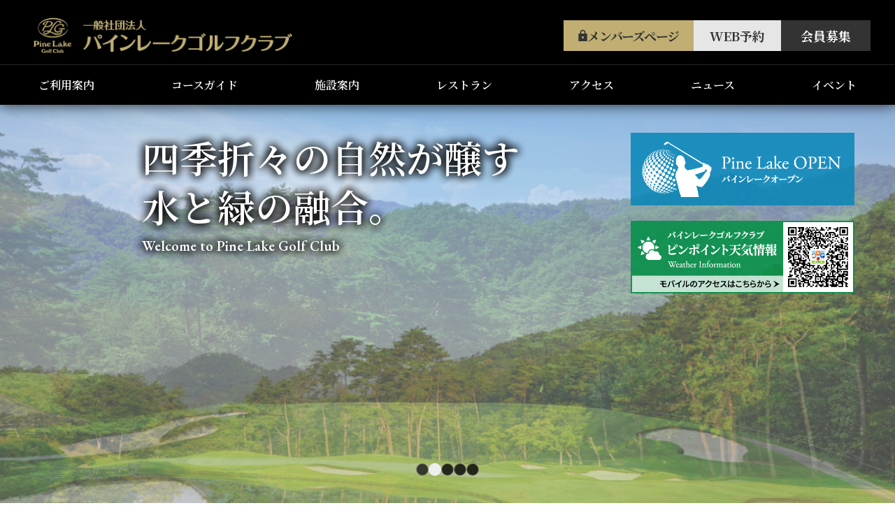

--- FILE ---
content_type: text/html; charset=UTF-8
request_url: https://www.plgc.jp/restaurant/%E9%8D%8B%E7%84%BC%E3%81%8D%E3%81%86%E3%81%A9%E3%82%93/
body_size: 41215
content:
<!DOCTYPE html>
<html lang="ja" itemtype="https://schema.org/WebPage" itemscope>
<head prefix="og: https://ogp.me/ns# article: https://ogp.me/ns/article#">
<meta charset="UTF-8">
<meta http-equiv="X-UA-Compatible" content="IE=edge">
<meta name="viewport" content="width=device-width,initial-scale=1,viewport-fit=cover" id="viewport">
<meta name="format-detection" content="telephone=no">
<meta name="description" content="">
<meta property="og:description" content="">
<meta property="og:type" content="article">
<meta property="og:image" content="https://www.plgc.jp/wp-content/themes/plgc/assets/images/img_og.jpg">
<meta property="og:url" content="https://www.plgc.jp/restaurant/%E9%8D%8B%E7%84%BC%E3%81%8D%E3%81%86%E3%81%A9%E3%82%93/">
<meta property="og:site_name" content="パインレークゴルフクラブ">
<meta property="og:title" content="鍋焼きうどん | パインレークゴルフクラブ">
<title>鍋焼きうどん | パインレークゴルフクラブ</title>
<link rel="canonical" href="https://www.plgc.jp/restaurant/%E9%8D%8B%E7%84%BC%E3%81%8D%E3%81%86%E3%81%A9%E3%82%93/">
<link rel="stylesheet" href="https://www.plgc.jp/wp-content/themes/plgc/assets/css/style.css?20260123003040">
<link rel="preconnect" href="https://fonts.googleapis.com">
<link rel="preconnect" href="https://fonts.gstatic.com" crossorigin>
<link href="https://fonts.googleapis.com/css2?family=Noto+Sans+JP:wght@100;300;400;500;700&family=Noto+Serif+JP:wght@100;300;400;500;600;700&family=EB+Garamond:wght@400;500;600;700;800&display=swap" rel="stylesheet">
<link rel="stylesheet" href="https://cdnjs.cloudflare.com/ajax/libs/Swiper/9.0.0/swiper-bundle.css" integrity="sha512-sOfEZXsVON8ymFW3Za9EYQrV3xMJhfcT42g+qUP/thg8MuH26BGvrc2484SkZMczKOkpi1haAfSs591sUFfvCQ==" crossorigin="anonymous" referrerpolicy="no-referrer">
<script src="https://cdnjs.cloudflare.com/ajax/libs/UAParser.js/0.7.31/ua-parser.min.js" integrity="sha512-XG/qNL7zwSgGCegds3O9TDKvat/qzSOaeT1YHg2Ix70vgERVDDK41t2N5KtztWUN0I/K8dXfPwRGVLFzNFnPbA==" crossorigin="anonymous" referrerpolicy="no-referrer"></script>
<script>
  {
    const UAP = new UAParser();
    const ua = navigator.userAgent.toLowerCase();
    const isTablet = UAP.getDevice().type === 'tablet' || ua.indexOf('macintosh') > -1 && 'ontouchend' in document;
    if (isTablet) {
      document.getElementById('viewport').setAttribute('content', 'width=1240,viewport-fit=cover');
      document.querySelector('html').classList.add('is_tablet');
    }
  }
</script>
<!-- Google tag (gtag.js) -->
<script async src="https://www.googletagmanager.com/gtag/js?id=G-H0GS4M9WSK"></script>
<script>
  window.dataLayer = window.dataLayer || [];
  function gtag(){dataLayer.push(arguments);}
  gtag('js', new Date());

  gtag('config', 'G-H0GS4M9WSK');
</script>
<meta name='robots' content='max-image-preview:large' />
<link rel="alternate" title="oEmbed (JSON)" type="application/json+oembed" href="https://www.plgc.jp/wp-json/oembed/1.0/embed?url=https%3A%2F%2Fwww.plgc.jp%2Frestaurant%2F%25e9%258d%258b%25e7%2584%25bc%25e3%2581%258d%25e3%2581%2586%25e3%2581%25a9%25e3%2582%2593%2F" />
<link rel="alternate" title="oEmbed (XML)" type="text/xml+oembed" href="https://www.plgc.jp/wp-json/oembed/1.0/embed?url=https%3A%2F%2Fwww.plgc.jp%2Frestaurant%2F%25e9%258d%258b%25e7%2584%25bc%25e3%2581%258d%25e3%2581%2586%25e3%2581%25a9%25e3%2582%2593%2F&#038;format=xml" />
<style id='wp-img-auto-sizes-contain-inline-css' type='text/css'>
img:is([sizes=auto i],[sizes^="auto," i]){contain-intrinsic-size:3000px 1500px}
/*# sourceURL=wp-img-auto-sizes-contain-inline-css */
</style>
<style id='wp-emoji-styles-inline-css' type='text/css'>

	img.wp-smiley, img.emoji {
		display: inline !important;
		border: none !important;
		box-shadow: none !important;
		height: 1em !important;
		width: 1em !important;
		margin: 0 0.07em !important;
		vertical-align: -0.1em !important;
		background: none !important;
		padding: 0 !important;
	}
/*# sourceURL=wp-emoji-styles-inline-css */
</style>
<style id='wp-block-library-inline-css' type='text/css'>
:root{--wp-block-synced-color:#7a00df;--wp-block-synced-color--rgb:122,0,223;--wp-bound-block-color:var(--wp-block-synced-color);--wp-editor-canvas-background:#ddd;--wp-admin-theme-color:#007cba;--wp-admin-theme-color--rgb:0,124,186;--wp-admin-theme-color-darker-10:#006ba1;--wp-admin-theme-color-darker-10--rgb:0,107,160.5;--wp-admin-theme-color-darker-20:#005a87;--wp-admin-theme-color-darker-20--rgb:0,90,135;--wp-admin-border-width-focus:2px}@media (min-resolution:192dpi){:root{--wp-admin-border-width-focus:1.5px}}.wp-element-button{cursor:pointer}:root .has-very-light-gray-background-color{background-color:#eee}:root .has-very-dark-gray-background-color{background-color:#313131}:root .has-very-light-gray-color{color:#eee}:root .has-very-dark-gray-color{color:#313131}:root .has-vivid-green-cyan-to-vivid-cyan-blue-gradient-background{background:linear-gradient(135deg,#00d084,#0693e3)}:root .has-purple-crush-gradient-background{background:linear-gradient(135deg,#34e2e4,#4721fb 50%,#ab1dfe)}:root .has-hazy-dawn-gradient-background{background:linear-gradient(135deg,#faaca8,#dad0ec)}:root .has-subdued-olive-gradient-background{background:linear-gradient(135deg,#fafae1,#67a671)}:root .has-atomic-cream-gradient-background{background:linear-gradient(135deg,#fdd79a,#004a59)}:root .has-nightshade-gradient-background{background:linear-gradient(135deg,#330968,#31cdcf)}:root .has-midnight-gradient-background{background:linear-gradient(135deg,#020381,#2874fc)}:root{--wp--preset--font-size--normal:16px;--wp--preset--font-size--huge:42px}.has-regular-font-size{font-size:1em}.has-larger-font-size{font-size:2.625em}.has-normal-font-size{font-size:var(--wp--preset--font-size--normal)}.has-huge-font-size{font-size:var(--wp--preset--font-size--huge)}.has-text-align-center{text-align:center}.has-text-align-left{text-align:left}.has-text-align-right{text-align:right}.has-fit-text{white-space:nowrap!important}#end-resizable-editor-section{display:none}.aligncenter{clear:both}.items-justified-left{justify-content:flex-start}.items-justified-center{justify-content:center}.items-justified-right{justify-content:flex-end}.items-justified-space-between{justify-content:space-between}.screen-reader-text{border:0;clip-path:inset(50%);height:1px;margin:-1px;overflow:hidden;padding:0;position:absolute;width:1px;word-wrap:normal!important}.screen-reader-text:focus{background-color:#ddd;clip-path:none;color:#444;display:block;font-size:1em;height:auto;left:5px;line-height:normal;padding:15px 23px 14px;text-decoration:none;top:5px;width:auto;z-index:100000}html :where(.has-border-color){border-style:solid}html :where([style*=border-top-color]){border-top-style:solid}html :where([style*=border-right-color]){border-right-style:solid}html :where([style*=border-bottom-color]){border-bottom-style:solid}html :where([style*=border-left-color]){border-left-style:solid}html :where([style*=border-width]){border-style:solid}html :where([style*=border-top-width]){border-top-style:solid}html :where([style*=border-right-width]){border-right-style:solid}html :where([style*=border-bottom-width]){border-bottom-style:solid}html :where([style*=border-left-width]){border-left-style:solid}html :where(img[class*=wp-image-]){height:auto;max-width:100%}:where(figure){margin:0 0 1em}html :where(.is-position-sticky){--wp-admin--admin-bar--position-offset:var(--wp-admin--admin-bar--height,0px)}@media screen and (max-width:600px){html :where(.is-position-sticky){--wp-admin--admin-bar--position-offset:0px}}

/*# sourceURL=wp-block-library-inline-css */
</style><style id='global-styles-inline-css' type='text/css'>
:root{--wp--preset--aspect-ratio--square: 1;--wp--preset--aspect-ratio--4-3: 4/3;--wp--preset--aspect-ratio--3-4: 3/4;--wp--preset--aspect-ratio--3-2: 3/2;--wp--preset--aspect-ratio--2-3: 2/3;--wp--preset--aspect-ratio--16-9: 16/9;--wp--preset--aspect-ratio--9-16: 9/16;--wp--preset--color--black: #000000;--wp--preset--color--cyan-bluish-gray: #abb8c3;--wp--preset--color--white: #ffffff;--wp--preset--color--pale-pink: #f78da7;--wp--preset--color--vivid-red: #cf2e2e;--wp--preset--color--luminous-vivid-orange: #ff6900;--wp--preset--color--luminous-vivid-amber: #fcb900;--wp--preset--color--light-green-cyan: #7bdcb5;--wp--preset--color--vivid-green-cyan: #00d084;--wp--preset--color--pale-cyan-blue: #8ed1fc;--wp--preset--color--vivid-cyan-blue: #0693e3;--wp--preset--color--vivid-purple: #9b51e0;--wp--preset--gradient--vivid-cyan-blue-to-vivid-purple: linear-gradient(135deg,rgb(6,147,227) 0%,rgb(155,81,224) 100%);--wp--preset--gradient--light-green-cyan-to-vivid-green-cyan: linear-gradient(135deg,rgb(122,220,180) 0%,rgb(0,208,130) 100%);--wp--preset--gradient--luminous-vivid-amber-to-luminous-vivid-orange: linear-gradient(135deg,rgb(252,185,0) 0%,rgb(255,105,0) 100%);--wp--preset--gradient--luminous-vivid-orange-to-vivid-red: linear-gradient(135deg,rgb(255,105,0) 0%,rgb(207,46,46) 100%);--wp--preset--gradient--very-light-gray-to-cyan-bluish-gray: linear-gradient(135deg,rgb(238,238,238) 0%,rgb(169,184,195) 100%);--wp--preset--gradient--cool-to-warm-spectrum: linear-gradient(135deg,rgb(74,234,220) 0%,rgb(151,120,209) 20%,rgb(207,42,186) 40%,rgb(238,44,130) 60%,rgb(251,105,98) 80%,rgb(254,248,76) 100%);--wp--preset--gradient--blush-light-purple: linear-gradient(135deg,rgb(255,206,236) 0%,rgb(152,150,240) 100%);--wp--preset--gradient--blush-bordeaux: linear-gradient(135deg,rgb(254,205,165) 0%,rgb(254,45,45) 50%,rgb(107,0,62) 100%);--wp--preset--gradient--luminous-dusk: linear-gradient(135deg,rgb(255,203,112) 0%,rgb(199,81,192) 50%,rgb(65,88,208) 100%);--wp--preset--gradient--pale-ocean: linear-gradient(135deg,rgb(255,245,203) 0%,rgb(182,227,212) 50%,rgb(51,167,181) 100%);--wp--preset--gradient--electric-grass: linear-gradient(135deg,rgb(202,248,128) 0%,rgb(113,206,126) 100%);--wp--preset--gradient--midnight: linear-gradient(135deg,rgb(2,3,129) 0%,rgb(40,116,252) 100%);--wp--preset--font-size--small: 13px;--wp--preset--font-size--medium: 20px;--wp--preset--font-size--large: 36px;--wp--preset--font-size--x-large: 42px;--wp--preset--spacing--20: 0.44rem;--wp--preset--spacing--30: 0.67rem;--wp--preset--spacing--40: 1rem;--wp--preset--spacing--50: 1.5rem;--wp--preset--spacing--60: 2.25rem;--wp--preset--spacing--70: 3.38rem;--wp--preset--spacing--80: 5.06rem;--wp--preset--shadow--natural: 6px 6px 9px rgba(0, 0, 0, 0.2);--wp--preset--shadow--deep: 12px 12px 50px rgba(0, 0, 0, 0.4);--wp--preset--shadow--sharp: 6px 6px 0px rgba(0, 0, 0, 0.2);--wp--preset--shadow--outlined: 6px 6px 0px -3px rgb(255, 255, 255), 6px 6px rgb(0, 0, 0);--wp--preset--shadow--crisp: 6px 6px 0px rgb(0, 0, 0);}:where(.is-layout-flex){gap: 0.5em;}:where(.is-layout-grid){gap: 0.5em;}body .is-layout-flex{display: flex;}.is-layout-flex{flex-wrap: wrap;align-items: center;}.is-layout-flex > :is(*, div){margin: 0;}body .is-layout-grid{display: grid;}.is-layout-grid > :is(*, div){margin: 0;}:where(.wp-block-columns.is-layout-flex){gap: 2em;}:where(.wp-block-columns.is-layout-grid){gap: 2em;}:where(.wp-block-post-template.is-layout-flex){gap: 1.25em;}:where(.wp-block-post-template.is-layout-grid){gap: 1.25em;}.has-black-color{color: var(--wp--preset--color--black) !important;}.has-cyan-bluish-gray-color{color: var(--wp--preset--color--cyan-bluish-gray) !important;}.has-white-color{color: var(--wp--preset--color--white) !important;}.has-pale-pink-color{color: var(--wp--preset--color--pale-pink) !important;}.has-vivid-red-color{color: var(--wp--preset--color--vivid-red) !important;}.has-luminous-vivid-orange-color{color: var(--wp--preset--color--luminous-vivid-orange) !important;}.has-luminous-vivid-amber-color{color: var(--wp--preset--color--luminous-vivid-amber) !important;}.has-light-green-cyan-color{color: var(--wp--preset--color--light-green-cyan) !important;}.has-vivid-green-cyan-color{color: var(--wp--preset--color--vivid-green-cyan) !important;}.has-pale-cyan-blue-color{color: var(--wp--preset--color--pale-cyan-blue) !important;}.has-vivid-cyan-blue-color{color: var(--wp--preset--color--vivid-cyan-blue) !important;}.has-vivid-purple-color{color: var(--wp--preset--color--vivid-purple) !important;}.has-black-background-color{background-color: var(--wp--preset--color--black) !important;}.has-cyan-bluish-gray-background-color{background-color: var(--wp--preset--color--cyan-bluish-gray) !important;}.has-white-background-color{background-color: var(--wp--preset--color--white) !important;}.has-pale-pink-background-color{background-color: var(--wp--preset--color--pale-pink) !important;}.has-vivid-red-background-color{background-color: var(--wp--preset--color--vivid-red) !important;}.has-luminous-vivid-orange-background-color{background-color: var(--wp--preset--color--luminous-vivid-orange) !important;}.has-luminous-vivid-amber-background-color{background-color: var(--wp--preset--color--luminous-vivid-amber) !important;}.has-light-green-cyan-background-color{background-color: var(--wp--preset--color--light-green-cyan) !important;}.has-vivid-green-cyan-background-color{background-color: var(--wp--preset--color--vivid-green-cyan) !important;}.has-pale-cyan-blue-background-color{background-color: var(--wp--preset--color--pale-cyan-blue) !important;}.has-vivid-cyan-blue-background-color{background-color: var(--wp--preset--color--vivid-cyan-blue) !important;}.has-vivid-purple-background-color{background-color: var(--wp--preset--color--vivid-purple) !important;}.has-black-border-color{border-color: var(--wp--preset--color--black) !important;}.has-cyan-bluish-gray-border-color{border-color: var(--wp--preset--color--cyan-bluish-gray) !important;}.has-white-border-color{border-color: var(--wp--preset--color--white) !important;}.has-pale-pink-border-color{border-color: var(--wp--preset--color--pale-pink) !important;}.has-vivid-red-border-color{border-color: var(--wp--preset--color--vivid-red) !important;}.has-luminous-vivid-orange-border-color{border-color: var(--wp--preset--color--luminous-vivid-orange) !important;}.has-luminous-vivid-amber-border-color{border-color: var(--wp--preset--color--luminous-vivid-amber) !important;}.has-light-green-cyan-border-color{border-color: var(--wp--preset--color--light-green-cyan) !important;}.has-vivid-green-cyan-border-color{border-color: var(--wp--preset--color--vivid-green-cyan) !important;}.has-pale-cyan-blue-border-color{border-color: var(--wp--preset--color--pale-cyan-blue) !important;}.has-vivid-cyan-blue-border-color{border-color: var(--wp--preset--color--vivid-cyan-blue) !important;}.has-vivid-purple-border-color{border-color: var(--wp--preset--color--vivid-purple) !important;}.has-vivid-cyan-blue-to-vivid-purple-gradient-background{background: var(--wp--preset--gradient--vivid-cyan-blue-to-vivid-purple) !important;}.has-light-green-cyan-to-vivid-green-cyan-gradient-background{background: var(--wp--preset--gradient--light-green-cyan-to-vivid-green-cyan) !important;}.has-luminous-vivid-amber-to-luminous-vivid-orange-gradient-background{background: var(--wp--preset--gradient--luminous-vivid-amber-to-luminous-vivid-orange) !important;}.has-luminous-vivid-orange-to-vivid-red-gradient-background{background: var(--wp--preset--gradient--luminous-vivid-orange-to-vivid-red) !important;}.has-very-light-gray-to-cyan-bluish-gray-gradient-background{background: var(--wp--preset--gradient--very-light-gray-to-cyan-bluish-gray) !important;}.has-cool-to-warm-spectrum-gradient-background{background: var(--wp--preset--gradient--cool-to-warm-spectrum) !important;}.has-blush-light-purple-gradient-background{background: var(--wp--preset--gradient--blush-light-purple) !important;}.has-blush-bordeaux-gradient-background{background: var(--wp--preset--gradient--blush-bordeaux) !important;}.has-luminous-dusk-gradient-background{background: var(--wp--preset--gradient--luminous-dusk) !important;}.has-pale-ocean-gradient-background{background: var(--wp--preset--gradient--pale-ocean) !important;}.has-electric-grass-gradient-background{background: var(--wp--preset--gradient--electric-grass) !important;}.has-midnight-gradient-background{background: var(--wp--preset--gradient--midnight) !important;}.has-small-font-size{font-size: var(--wp--preset--font-size--small) !important;}.has-medium-font-size{font-size: var(--wp--preset--font-size--medium) !important;}.has-large-font-size{font-size: var(--wp--preset--font-size--large) !important;}.has-x-large-font-size{font-size: var(--wp--preset--font-size--x-large) !important;}
/*# sourceURL=global-styles-inline-css */
</style>

<style id='classic-theme-styles-inline-css' type='text/css'>
/*! This file is auto-generated */
.wp-block-button__link{color:#fff;background-color:#32373c;border-radius:9999px;box-shadow:none;text-decoration:none;padding:calc(.667em + 2px) calc(1.333em + 2px);font-size:1.125em}.wp-block-file__button{background:#32373c;color:#fff;text-decoration:none}
/*# sourceURL=/wp-includes/css/classic-themes.min.css */
</style>
<link rel="https://api.w.org/" href="https://www.plgc.jp/wp-json/" /><link rel="alternate" title="JSON" type="application/json" href="https://www.plgc.jp/wp-json/wp/v2/restaurant/2992" /><link rel="EditURI" type="application/rsd+xml" title="RSD" href="https://www.plgc.jp/xmlrpc.php?rsd" />
<link rel="canonical" href="https://www.plgc.jp/restaurant/%e9%8d%8b%e7%84%bc%e3%81%8d%e3%81%86%e3%81%a9%e3%82%93/" />
<link rel='shortlink' href='https://www.plgc.jp/?p=2992' />
<link rel="icon" href="https://www.plgc.jp/wp-content/uploads/2023/04/cropped-icon-32x32.png" sizes="32x32" />
<link rel="icon" href="https://www.plgc.jp/wp-content/uploads/2023/04/cropped-icon-192x192.png" sizes="192x192" />
<link rel="apple-touch-icon" href="https://www.plgc.jp/wp-content/uploads/2023/04/cropped-icon-180x180.png" />
<meta name="msapplication-TileImage" content="https://www.plgc.jp/wp-content/uploads/2023/04/cropped-icon-270x270.png" />
</head>
<body class="pg_home">
<div class="ly_wrapper" id="ly_wrapper">
  <header class="ly_header" id="ly_header">
  <div class="ly_header_container">
    <div class="ly_header_head">
      <p class="ly_header_logo"><a href="https://www.plgc.jp/"><img src="https://www.plgc.jp/wp-content/themes/plgc/assets/images/header/header_logo.png" alt="一般社団法人 パインレークゴルフクラブ"></a></p>
      <nav class="ly_header_sub">
        <ul>
                      <li class="is_member"><a href="https://www.plgc.jp/members/"><span class="icon"></span><span class="txt hp_pcOnly">メンバーズページ</span><span class="txt hp_spOnly">メンバーズ</span></a></li>
                    <li class="is_reservation"><a href="https://www3.golfyoyaku.jp/rsv_sys/plgc/plgc/mcalendar/" target="_blank"><span class="txt">WEB予約</span></a></li>
          <li class="is_recruit"><a href="https://www.plgc.jp/recruitment/"><span class="txt">会員募集</span></a></li>
        </ul>
        <button class="ly_header_menu"><span class="icon"></span><span class="txt">メニュー</span></button>
      </nav>
    </div>
          <div class="ly_header_body">
        <nav class="ly_header_nav">
          <div class="sub">
            <div class="is_reservation"><a href="https://www3.golfyoyaku.jp/rsv_sys/plgc/plgc/mcalendar/" target="_blank"><span class="txt">WEB予約</span></a></div>
            <div class="is_recruit"><a href="https://www.plgc.jp/recruitment/"><span class="txt">会員募集</span></a></div>
          </div>
          <ul>
            <li><a href="https://www.plgc.jp/guide/">ご利用案内</a></li>
            <li><a href="https://www.plgc.jp/course/">コースガイド</a></li>
            <li><a href="https://www.plgc.jp/facility/">施設案内</a></li>
            <li><a href="https://www.plgc.jp/restaurant/">レストラン</a></li>
            <li><a href="https://www.plgc.jp/access/">アクセス</a></li>
            <li><a href="https://www.plgc.jp/news/">ニュース</a></li>
            <li><a href="https://www.plgc.jp/event/">イベント</a></li>
          </ul>
        </nav>
      </div>
      </div>
  <div class="ly_header_overlay"></div>
</header>
  <div class="ly_contents">
    <main>
		<div class="bl_mvSect_banner">
          <div class="ly_container ly_container__lg">
			  <div class="bl_banner_inner">
				  <div class="banner_group">
					  <a href="https://www.plgc.jp/event/pine-lake-open-2026/" class="banner plopen">
						<img src="https://www.plgc.jp/wp-content/themes/plgc/assets/images/home/plopen_pc.png?250207_1" alt="Pine Lake OPEN パインレークオープン" width="320" height="98" class="banner_img hp_pcOnly">
					  </a>
					  <a href="https://www.plgc.jp/event/pine-lake-open-2026/" class="banner plopen">
						<img src="https://www.plgc.jp/wp-content/themes/plgc/assets/images/home/plopen_sp.png?250207_1" alt="Pine Lake OPEN パインレークオープン" width="228" height="74" class="banner_img hp_spOnly">
					  </a>
				  </div>
				  <div class="banner_group">
					  <a href="https://weather.jldn-info.jp/Weather/index.html?key=rdv6uUwKTnACxN" target="_blank" class="banner weather">
						<img src="https://www.plgc.jp/wp-content/themes/plgc/assets/images/home/weather_pc.png?240930_1" alt="パインレークゴルフクラブ ピンポイント天気情報" width="320" height="98" class="banner_img hp_pcOnly">
					  </a>
					  <a href="https://weather.jldn-info.jp/Weather/index.html?key=rdv6uUwKTnACxN" target="_blank" class="banner weather">
						<img src="https://www.plgc.jp/wp-content/themes/plgc/assets/images/home/weather_sp.png?240930_1" alt="パインレークゴルフクラブ ピンポイント天気情報" width="228" height="74" class="banner_img hp_spOnly">
					  </a>
				  </div>
			  </div>
          </div>
        </div>
        <div class="bl_mvSect_container">
          <div class="ly_container ly_container__narrow2">
            <h2 class="bl_mvSect_hdg">
              <span class="main">四季折々の<br class="hp_spOnly">自然が醸す<br><span class="txt_inner">水と緑の融合。</span></span>
              <span class="sub">Welcome to Pine Lake Golf Club</span>
            </h2>
          </div>
        </div>
      <div class="bl_mvSect">
        <div class="bl_mvSect_slider js_mvSect_slider swiper">
          <div class="swiper-wrapper">
            <div class="swiper-slide"><img src="https://www.plgc.jp/wp-content/themes/plgc/assets/images/home/mv-sect_img_01.png" alt=""></div>
            <div class="swiper-slide"><img src="https://www.plgc.jp/wp-content/themes/plgc/assets/images/home/mv-sect_img_02.png" alt=""></div>
            <div class="swiper-slide"><img src="https://www.plgc.jp/wp-content/themes/plgc/assets/images/home/mv-sect_img_03.png" alt=""></div>
            <div class="swiper-slide"><img src="https://www.plgc.jp/wp-content/themes/plgc/assets/images/home/mv-sect_img_04.png" alt=""></div>
            <div class="swiper-slide"><img src="https://www.plgc.jp/wp-content/themes/plgc/assets/images/home/mv-sect_img_05.png" alt=""></div>
          </div>
        </div>
        <div class="bl_mvSect_pagination js_mvSect_pagination"></div>
      </div>
      <section class="bl_newsSect">
        <div class="ly_container ly_container__narrow2">
          <div class="bl_newsSect_inner">
            <div class="bl_newsSect_head">
              <h2 class="bl_newsSect_hdg">News</h2>
              <ol class="bl_newsSect_body">
                                  <li class="bl_newsSect_item">
                    <a href="https://www.plgc.jp/news/%e3%82%af%e3%83%ad%e3%83%bc%e3%82%ba%e3%81%ae%e3%81%94%e6%a1%88%e5%86%85-4/">
                      <time class="bl_newsSect_date" datetime="2026-01-22">2026.01.22</time>
                      <h3 class="bl_newsSect_txt">クローズのご案内</h3>
                    </a>
                  </li>
                                  <li class="bl_newsSect_item">
                    <a href="https://www.plgc.jp/news/%e6%96%bd%e8%a8%ad%e5%81%9c%e9%9b%bb%e3%81%ae%e3%81%8a%e7%9f%a5%e3%82%89%e3%81%9b-2/">
                      <time class="bl_newsSect_date" datetime="2026-01-19">2026.01.19</time>
                      <h3 class="bl_newsSect_txt">施設停電のお知らせ</h3>
                    </a>
                  </li>
                                  <li class="bl_newsSect_item">
                    <a href="https://www.plgc.jp/news/%e3%82%af%e3%83%ad%e3%83%bc%e3%82%ba%e3%81%ae%e3%81%94%e6%a1%88%e5%86%85-3/">
                      <time class="bl_newsSect_date" datetime="2026-01-03">2026.01.03</time>
                      <h3 class="bl_newsSect_txt">クローズのご案内</h3>
                    </a>
                  </li>
                              </ol>
            </div>
            <div class="bl_newsSect_indexBtn">
              <a href="https://www.plgc.jp/news/">過去の記事はこちら</a>
            </div>
          </div>
        </div>
      </section>
      <section class="bl_infoSect">
        <div class="ly_container ly_container__lg">
          <div class="bl_infoSect_inner">
            <div class="bl_infoSect_head">
              <h2 class="bl_infoSect_hdg">
                <span class="main">Information</span>
                <span class="sub">ご利用案内</span>
              </h2>
              <div class="bl_infoSect_img">
                <img class="hp_pcOnly" src="https://www.plgc.jp/wp-content/themes/plgc/assets/images/home/info_img_01.png" alt="ご利用案内">
                <img class="hp_spOnly" src="https://www.plgc.jp/wp-content/themes/plgc/assets/images/home/info_img_01_sp.png" alt="ご利用案内">
              </div>
            </div>
            <div class="bl_infoSect_body">
              <p class="bl_infoSect_txt">四季折々の変化・池の水面にそよぐ風を感じながら心躍る素敵な１日をお楽しみください。</p>
              <div class="bl_guideSect_btn">
                <a href="https://www.plgc.jp/guide/">ご利用案内はこちら</a>
              </div>
            </div>
          </div>
        </div>
      </section>
      <section class="bl_guideSect">
        <div class="ly_container ly_container__lg">
          <div class="bl_guideSect_inner">
            <div class="bl_guideSect_head">
              <h2 class="bl_guideSect_hdg">
                <span class="main">Course Guide</span>
                <span class="sub">コースガイド</span>
              </h2>
              <p class="bl_guideSect_txt">知的センスに富んだコースレイアウトと息を飲むほどに美しい緑と水の調和が全てのプレーヤーにお愉しみいただけます。<br>柔和と挑戦、繊細と大胆、オーガスタを彷彿とさせる四季の花木、池の水面にそよぐ風をご体感ください。</p>
              <div class="bl_guideSect_btn">
                <a href="https://www.plgc.jp/course/">コースガイドはこちら</a>
              </div>
            </div>
            <div class="bl_guideSect_img">
			  <div class="youtube">
				<iframe width="560" height="315" src="https://www.youtube.com/embed/4F-26xmFQ4k?rel=0&color=white&cc_load_policy=0" title="YouTube video player" frameborder="0" allow="accelerometer; autoplay; clipboard-write; encrypted-media; gyroscope; picture-in-picture; web-share" allowfullscreen></iframe>
			  </div>
			  <div class="youtube" style="margin-top: 20px;">
				<iframe width="560" height="315" src="https://www.youtube.com/embed/9xSovKVTZmY?rel=0&color=white&cc_load_policy=0" title="YouTube video player" frameborder="0" allow="accelerometer; autoplay; clipboard-write; encrypted-media; gyroscope; picture-in-picture; web-share" allowfullscreen></iframe>
			  </div>
			  <div class="youtube" style="margin-top: 20px;">
				<iframe width="560" height="315" src="https://www.youtube.com/embed/ULLnQO--I0s?rel=0&color=white&cc_load_policy=0" title="YouTube video player" frameborder="0" allow="accelerometer; autoplay; clipboard-write; encrypted-media; gyroscope; picture-in-picture; web-share" allowfullscreen></iframe>
			  </div>
            </div>
          </div>
        </div>
      </section>
      <section class="bl_listSect">
        <div class="ly_container ly_container__lg">
          <div class="bl_listSect_inner">
            <ul class="bl_listSect_list">
              <li class="bl_listSect_item">
                <a href="https://www.plgc.jp/restaurant/">
                  <div class="bl_listSect_body">
                    <h2 class="bl_listSect_hdg">
                      <span class="main">Restaurant</span>
                      <span class="sub">レストラン</span>
                    </h2>
                    <p class="bl_listSect_img">
                      <img class="hp_pcOnly" src="https://www.plgc.jp/wp-content/themes/plgc/assets/images/home/list_img_01.png" alt="レストラン">
                      <img class="hp_spOnly" src="https://www.plgc.jp/wp-content/themes/plgc/assets/images/home/list_img_01_sp.png" alt="レストラン">
                    </p>
                  </div>
                </a>
              </li>
              <li class="bl_listSect_item">
                <a href="https://www.plgc.jp/event/">
                  <div class="bl_listSect_body">
                    <h2 class="bl_listSect_hdg">
                      <span class="main">Event</span>
                      <span class="sub">イベント</span>
                    </h2>
                    <p class="bl_listSect_img">
                      <img class="hp_pcOnly" src="https://www.plgc.jp/wp-content/themes/plgc/assets/images/home/list_img_02.png" alt="イベント">
                      <img class="hp_spOnly" src="https://www.plgc.jp/wp-content/themes/plgc/assets/images/home/list_img_02_sp.png" alt="イベント">
                    </p>
                  </div>
                </a>
              </li>
              <li class="bl_listSect_item">
                <a href="https://www.plgc.jp/members/">
                  <div class="bl_listSect_body">
                    <h2 class="bl_listSect_hdg">
                      <span class="main">Members Page</span>
                      <span class="sub">メンバーズページ</span>
                    </h2>
                    <p class="bl_listSect_img">
                      <img class="hp_pcOnly" src="https://www.plgc.jp/wp-content/themes/plgc/assets/images/home/list_img_03.png" alt="メンバーズページ">
                      <img class="hp_spOnly" src="https://www.plgc.jp/wp-content/themes/plgc/assets/images/home/list_img_03_sp.png" alt="メンバーズページ">
                    </p>
                  </div>
                </a>
              </li>
            </ul>
          </div>
        </div>
      </section>
      <section class="bl_accessSect">
        <div class="ly_container ly_container__lg">
          <h2 class="bl_accessSect_hdg">
            <span class="main">Access</span>
            <span class="sub">アクセス</span>
          </h2>
          <div class="bl_accessSect_inner">
            <div class="bl_accessSect_map">
              <a href="https://goo.gl/maps/EQEYAsVoLY5wftuy8" target="_blank"><span>Googleマップ</span></a>
              <div class="map"><iframe src="https://www.google.com/maps/embed?pb=!1m18!1m12!1m3!1d3268.6274769172196!2d135.02713661524012!3d34.99099468036104!2m3!1f0!2f0!3f0!3m2!1i1024!2i768!4f13.1!3m3!1m2!1s0x6000752e6a18b525%3A0x3ac4d64f1b1eca84!2z44OR44Kk44Oz44Os44O844Kv44K044Or44OV44Kv44Op44OW!5e0!3m2!1sja!2sjp!4v1680588913640!5m2!1sja!2sjp" width="600" height="450" style="border:0;" allowfullscreen="" loading="lazy" referrerpolicy="no-referrer-when-downgrade"></iframe></div>
            </div>
            <div class="bl_accessSect_body">
              <div class="bl_accessSect_logo"><img src="https://www.plgc.jp/wp-content/themes/plgc/assets/images/home/logo_access.png" alt="一般社団法人 パインレークゴルフクラブ"></div>
              <p class="bl_accessSect_address">〒677-0033<br class="hp_spOnly">兵庫県西脇市鹿野町字比延山1353-2</p>
              <p class="bl_accessSect_tel"><a href="tel:0795232521">0795-23-2521</a></p>
              <div class="bl_accessSect_btn">
                <a href="https://www.plgc.jp/access/">お車でお越しの方はこちら</a>
              </div>
            </div>
          </div>
        </div>
      </section>
      <section class="bl_socialSect">
        <div class="ly_container ly_container__lg">
          <div class="bl_socialSect_inner">
			 <div class="bl_socialSect_btn">
				 <a href="https://instagram.com/pinelakegolfclub_official" target="_blank">
              	 <img src="https://www.plgc.jp/wp-content/themes/plgc/assets/images/home/icon_instagram.png" class="icon" alt="Instagram">
                 <span class="txt">公式インスタグラムはこちら</span>
				 </a>
			 </div>
          </div>
        </div>
      </section>
    </main>
  </div>
  <footer class="ly_footer" id="ly_footer">
  <div class="ly_footer_container">
    <div class="ly_footer_head">
      <div class="ly_footer_inner">
        <div class="ly_footer_logo"><img src="https://www.plgc.jp/wp-content/themes/plgc/assets/images/footer/footer_logo.png" alt="一般社団法人 パインレークゴルフクラブ"></div>
        <div class="ly_footer_address">
          <p class="address">〒677-0033 <br class="hp_spOnly">兵庫県西脇市鹿野町字比延山1353-2</p>
          <div class="tel">
            <p class="txt"><a href="tel:0795232521">Tel.<span>0795-23-2521</span>（代）</a></p>
            <p class="fax" style="font-size:1.3rem;">Fax.0795-23-5529</p>
          </div>
        </div>
      </div>
      <div class="ly_footer_contact">
        <a class="is_contact" href="https://www.plgc.jp/contact/">
          <span class="txt">お問い合わせ</span>
          <svg class="icon_arw" xmlns="http://www.w3.org/2000/svg" xmlns:xlink="http://www.w3.org/1999/xlink" width="13" height="15" viewBox="0 0 13 15"><image width="13" height="15" xlink:href="[data-uri]"/></svg>
        </a>
        <a class="is_recruit" href="https://www.plgc.jp/recruitment/">
          <span class="txt">会員募集</span>
          <svg class="icon_arw" xmlns="http://www.w3.org/2000/svg" xmlns:xlink="http://www.w3.org/1999/xlink" width="13" height="15" viewBox="0 0 13 15"><image width="13" height="15" xlink:href="[data-uri]"/></svg>
        </a>
      </div>
    </div>
    <div class="ly_footer_body">
      <div class="ly_footer_wrap">
        <nav class="ly_footer_nav">
          <p>メインメニュー</p>
          <ul>
            <li><a href="https://www.plgc.jp/guide/">ご利用案内</a></li>
            <li><a href="https://www.plgc.jp/course/">コースガイド</a></li>
            <li><a href="https://www.plgc.jp/facility/">施設案内</a></li>
            <li><a href="https://www.plgc.jp/restaurant/">レストラン</a></li>
            <li><a href="https://www.plgc.jp/access/">アクセス</a></li>
            <li><a href="https://www3.golfyoyaku.jp/rsv_sys/plgc/plgc/mcalendar/" target="_blank">Web予約</a></li>
            <li><a href="https://www.plgc.jp/news/">ニュース</a></li>
            <li><a href="https://www.plgc.jp/event/">イベント</a></li>
          </ul>
        </nav>
        <nav class="ly_footer_sub">
          <p>その他</p>
          <ul>
            <li><a href="https://www.plgc.jp/overview/">クラブ概要</a></li>
            <li><a href="https://www.plgc.jp/privacy/">プライバシーポリシー</a></li>
            <li><a href="https://www.plgc.jp/faq/">FAQ</a></li>
          </ul>
        </nav>
      </div>
    </div>
  </div>
  <p class="ly_footer_copy">Copyright c 2023 Pine Lake Golf Club</p>
</footer>
</div>
<script src="https://cdnjs.cloudflare.com/ajax/libs/jquery/3.6.3/jquery.min.js" integrity="sha512-STof4xm1wgkfm7heWqFJVn58Hm3EtS31XFaagaa8VMReCXAkQnJZ+jEy8PCC/iT18dFy95WcExNHFTqLyp72eQ==" crossorigin="anonymous" referrerpolicy="no-referrer"></script>
<script>window.jQuery || document.write('<script src="https://www.plgc.jp/wp-content/themes/plgc/assets/js/jquery-3.6.3.min.js"><\/script>')</script>
<script src="https://cdnjs.cloudflare.com/ajax/libs/Swiper/9.0.0/swiper-bundle.min.js" integrity="sha512-U0YYmuLwX0Z1X7dX4z45TWvkn0f8cDXPzLL0NvlgGmGs0ugchpFAO7K+7uXBcCrjVDq5A0wAnISCcf/XhSNYiA==" crossorigin="anonymous" referrerpolicy="no-referrer"></script>
<script src="https://www.plgc.jp/wp-content/themes/plgc/assets/js/vendor.js"></script>
<script src="https://www.plgc.jp/wp-content/themes/plgc/assets/js/bundle.js"></script>
<script type="speculationrules">
{"prefetch":[{"source":"document","where":{"and":[{"href_matches":"/*"},{"not":{"href_matches":["/wp-*.php","/wp-admin/*","/wp-content/uploads/*","/wp-content/*","/wp-content/plugins/*","/wp-content/themes/plgc/*","/*\\?(.+)"]}},{"not":{"selector_matches":"a[rel~=\"nofollow\"]"}},{"not":{"selector_matches":".no-prefetch, .no-prefetch a"}}]},"eagerness":"conservative"}]}
</script>
<script id="wp-emoji-settings" type="application/json">
{"baseUrl":"https://s.w.org/images/core/emoji/17.0.2/72x72/","ext":".png","svgUrl":"https://s.w.org/images/core/emoji/17.0.2/svg/","svgExt":".svg","source":{"concatemoji":"https://www.plgc.jp/wp-includes/js/wp-emoji-release.min.js?ver=6.9"}}
</script>
<script type="module">
/* <![CDATA[ */
/*! This file is auto-generated */
const a=JSON.parse(document.getElementById("wp-emoji-settings").textContent),o=(window._wpemojiSettings=a,"wpEmojiSettingsSupports"),s=["flag","emoji"];function i(e){try{var t={supportTests:e,timestamp:(new Date).valueOf()};sessionStorage.setItem(o,JSON.stringify(t))}catch(e){}}function c(e,t,n){e.clearRect(0,0,e.canvas.width,e.canvas.height),e.fillText(t,0,0);t=new Uint32Array(e.getImageData(0,0,e.canvas.width,e.canvas.height).data);e.clearRect(0,0,e.canvas.width,e.canvas.height),e.fillText(n,0,0);const a=new Uint32Array(e.getImageData(0,0,e.canvas.width,e.canvas.height).data);return t.every((e,t)=>e===a[t])}function p(e,t){e.clearRect(0,0,e.canvas.width,e.canvas.height),e.fillText(t,0,0);var n=e.getImageData(16,16,1,1);for(let e=0;e<n.data.length;e++)if(0!==n.data[e])return!1;return!0}function u(e,t,n,a){switch(t){case"flag":return n(e,"\ud83c\udff3\ufe0f\u200d\u26a7\ufe0f","\ud83c\udff3\ufe0f\u200b\u26a7\ufe0f")?!1:!n(e,"\ud83c\udde8\ud83c\uddf6","\ud83c\udde8\u200b\ud83c\uddf6")&&!n(e,"\ud83c\udff4\udb40\udc67\udb40\udc62\udb40\udc65\udb40\udc6e\udb40\udc67\udb40\udc7f","\ud83c\udff4\u200b\udb40\udc67\u200b\udb40\udc62\u200b\udb40\udc65\u200b\udb40\udc6e\u200b\udb40\udc67\u200b\udb40\udc7f");case"emoji":return!a(e,"\ud83e\u1fac8")}return!1}function f(e,t,n,a){let r;const o=(r="undefined"!=typeof WorkerGlobalScope&&self instanceof WorkerGlobalScope?new OffscreenCanvas(300,150):document.createElement("canvas")).getContext("2d",{willReadFrequently:!0}),s=(o.textBaseline="top",o.font="600 32px Arial",{});return e.forEach(e=>{s[e]=t(o,e,n,a)}),s}function r(e){var t=document.createElement("script");t.src=e,t.defer=!0,document.head.appendChild(t)}a.supports={everything:!0,everythingExceptFlag:!0},new Promise(t=>{let n=function(){try{var e=JSON.parse(sessionStorage.getItem(o));if("object"==typeof e&&"number"==typeof e.timestamp&&(new Date).valueOf()<e.timestamp+604800&&"object"==typeof e.supportTests)return e.supportTests}catch(e){}return null}();if(!n){if("undefined"!=typeof Worker&&"undefined"!=typeof OffscreenCanvas&&"undefined"!=typeof URL&&URL.createObjectURL&&"undefined"!=typeof Blob)try{var e="postMessage("+f.toString()+"("+[JSON.stringify(s),u.toString(),c.toString(),p.toString()].join(",")+"));",a=new Blob([e],{type:"text/javascript"});const r=new Worker(URL.createObjectURL(a),{name:"wpTestEmojiSupports"});return void(r.onmessage=e=>{i(n=e.data),r.terminate(),t(n)})}catch(e){}i(n=f(s,u,c,p))}t(n)}).then(e=>{for(const n in e)a.supports[n]=e[n],a.supports.everything=a.supports.everything&&a.supports[n],"flag"!==n&&(a.supports.everythingExceptFlag=a.supports.everythingExceptFlag&&a.supports[n]);var t;a.supports.everythingExceptFlag=a.supports.everythingExceptFlag&&!a.supports.flag,a.supports.everything||((t=a.source||{}).concatemoji?r(t.concatemoji):t.wpemoji&&t.twemoji&&(r(t.twemoji),r(t.wpemoji)))});
//# sourceURL=https://www.plgc.jp/wp-includes/js/wp-emoji-loader.min.js
/* ]]> */
</script>
</body>
</html>


--- FILE ---
content_type: text/css
request_url: https://www.plgc.jp/wp-content/themes/plgc/assets/css/style.css?20260123003040
body_size: 178433
content:
@charset "UTF-8";
/*! destyle.css v2.0.2 | MIT License | https://github.com/nicolas-cusan/destyle.css */
/* Reset box-model and set borders */
/* ============================================ */
*,
::before,
::after {
  box-sizing: border-box;
  border-style: solid;
  border-width: 0;
}

/* Document */
/* ============================================ */
/**
 * 1. Correct the line height in all browsers.
 * 2. Prevent adjustments of font size after orientation changes in iOS.
 * 3. Remove gray overlay on links for iOS.
 */
html {
  line-height: 1.15;
  /* 1 */
  -webkit-text-size-adjust: 100%;
  /* 2 */
  -webkit-tap-highlight-color: transparent;
  /* 3*/
}

/* Sections */
/* ============================================ */
/**
 * Remove the margin in all browsers.
 */
body {
  margin: 0;
}

/**
 * Render the `main` element consistently in IE.
 */
main {
  display: block;
}

/* Vertical rhythm */
/* ============================================ */
p,
table,
blockquote,
address,
pre,
iframe,
form,
figure,
dl {
  margin: 0;
}

/* Headings */
/* ============================================ */
h1,
h2,
h3,
h4,
h5,
h6 {
  font-size: inherit;
  line-height: inherit;
  font-weight: inherit;
  margin: 0;
}

/* Lists (enumeration) */
/* ============================================ */
ul,
ol {
  margin: 0;
  padding: 0;
  list-style: none;
}

/* Lists (definition) */
/* ============================================ */
dt {
  font-weight: bold;
}

dd {
  margin-left: 0;
}

/* Grouping content */
/* ============================================ */
/**
 * 1. Add the correct box sizing in Firefox.
 * 2. Show the overflow in Edge and IE.
 */
hr {
  box-sizing: content-box;
  /* 1 */
  height: 0;
  /* 1 */
  overflow: visible;
  /* 2 */
  border-top-width: 1px;
  margin: 0;
  clear: both;
  color: inherit;
}

/**
 * 1. Correct the inheritance and scaling of font size in all browsers.
 * 2. Correct the odd `em` font sizing in all browsers.
 */
pre {
  font-family: monospace, monospace;
  /* 1 */
  font-size: inherit;
  /* 2 */
}

address {
  font-style: inherit;
}

/* Text-level semantics */
/* ============================================ */
/**
 * Remove the gray background on active links in IE 10.
 */
a {
  background-color: transparent;
  text-decoration: none;
  color: inherit;
}

/**
 * 1. Remove the bottom border in Chrome 57-
 * 2. Add the correct text decoration in Chrome, Edge, IE, Opera, and Safari.
 */
abbr[title] {
  text-decoration: underline;
  /* 2 */
  -webkit-text-decoration: underline dotted;
  text-decoration: underline dotted;
  /* 2 */
}

/**
 * Add the correct font weight in Chrome, Edge, and Safari.
 */
b,
strong {
  font-weight: bolder;
}

/**
 * 1. Correct the inheritance and scaling of font size in all browsers.
 * 2. Correct the odd `em` font sizing in all browsers.
 */
code,
kbd,
samp {
  font-family: monospace, monospace;
  /* 1 */
  font-size: inherit;
  /* 2 */
}

/**
 * Add the correct font size in all browsers.
 */
small {
  font-size: 80%;
}

/**
 * Prevent `sub` and `sup` elements from affecting the line height in
 * all browsers.
 */
sub,
sup {
  font-size: 75%;
  line-height: 0;
  position: relative;
  vertical-align: baseline;
}

sub {
  bottom: -0.25em;
}

sup {
  top: -0.5em;
}

/* Embedded content */
/* ============================================ */
/**
 * Prevent vertical alignment issues.
 */
img,
embed,
object,
iframe {
  vertical-align: bottom;
}

/* Forms */
/* ============================================ */
/**
 * Reset form fields to make them styleable
 */
button,
input,
optgroup,
select,
textarea {
  -webkit-appearance: none;
  -moz-appearance: none;
  appearance: none;
  vertical-align: middle;
  color: inherit;
  font: inherit;
  background: transparent;
  padding: 0;
  margin: 0;
  outline: 0;
  border-radius: 0;
  text-align: inherit;
}

/**
 * Reset radio and checkbox appearance to preserve their look in iOS.
 */
[type=checkbox] {
  -webkit-appearance: checkbox;
  -moz-appearance: checkbox;
  appearance: checkbox;
}

[type=radio] {
  -webkit-appearance: radio;
  -moz-appearance: radio;
  appearance: radio;
}

/**
 * Show the overflow in IE.
 * 1. Show the overflow in Edge.
 */
button,
input {
  /* 1 */
  overflow: visible;
}

/**
 * Remove the inheritance of text transform in Edge, Firefox, and IE.
 * 1. Remove the inheritance of text transform in Firefox.
 */
button,
select {
  /* 1 */
  text-transform: none;
}

/**
 * Correct the inability to style clickable types in iOS and Safari.
 */
button,
[type=button],
[type=reset],
[type=submit] {
  cursor: pointer;
  -webkit-appearance: none;
  -moz-appearance: none;
  appearance: none;
}

button[disabled],
[type=button][disabled],
[type=reset][disabled],
[type=submit][disabled] {
  cursor: default;
}

/**
 * Remove the inner border and padding in Firefox.
 */
button::-moz-focus-inner,
[type=button]::-moz-focus-inner,
[type=reset]::-moz-focus-inner,
[type=submit]::-moz-focus-inner {
  border-style: none;
  padding: 0;
}

/**
 * Restore the focus styles unset by the previous rule.
 */
button:-moz-focusring,
[type=button]:-moz-focusring,
[type=reset]:-moz-focusring,
[type=submit]:-moz-focusring {
  outline: 1px dotted ButtonText;
}

/**
 * Remove arrow in IE10 & IE11
 */
select::-ms-expand {
  display: none;
}

/**
 * Remove padding
 */
option {
  padding: 0;
}

/**
 * Reset to invisible
 */
fieldset {
  margin: 0;
  padding: 0;
  min-width: 0;
}

/**
 * 1. Correct the text wrapping in Edge and IE.
 * 2. Correct the color inheritance from `fieldset` elements in IE.
 * 3. Remove the padding so developers are not caught out when they zero out
 *    `fieldset` elements in all browsers.
 */
legend {
  color: inherit;
  /* 2 */
  display: table;
  /* 1 */
  max-width: 100%;
  /* 1 */
  padding: 0;
  /* 3 */
  white-space: normal;
  /* 1 */
}

/**
 * Add the correct vertical alignment in Chrome, Firefox, and Opera.
 */
progress {
  vertical-align: baseline;
}

/**
 * Remove the default vertical scrollbar in IE 10+.
 */
textarea {
  overflow: auto;
}

/**
 * Correct the cursor style of increment and decrement buttons in Chrome.
 */
[type=number]::-webkit-inner-spin-button,
[type=number]::-webkit-outer-spin-button {
  height: auto;
}

/**
 * 1. Correct the outline style in Safari.
 */
[type=search] {
  outline-offset: -2px;
  /* 1 */
}

/**
 * Remove the inner padding in Chrome and Safari on macOS.
 */
[type=search]::-webkit-search-decoration {
  -webkit-appearance: none;
}

/**
 * 1. Correct the inability to style clickable types in iOS and Safari.
 * 2. Change font properties to `inherit` in Safari.
 */
::-webkit-file-upload-button {
  -webkit-appearance: button;
  /* 1 */
  font: inherit;
  /* 2 */
}

/**
 * Clickable labels
 */
label[for] {
  cursor: pointer;
}

/* Interactive */
/* ============================================ */
/*
 * Add the correct display in Edge, IE 10+, and Firefox.
 */
details {
  display: block;
}

/*
 * Add the correct display in all browsers.
 */
summary {
  display: list-item;
}

/*
 * Remove outline for editable content.
 */
[contenteditable] {
  outline: none;
}

/* Table */
/* ============================================ */
table {
  border-collapse: collapse;
  border-spacing: 0;
}

caption {
  text-align: left;
}

td,
th {
  vertical-align: top;
  padding: 0;
}

th {
  text-align: left;
  font-weight: bold;
}

/* Misc */
/* ============================================ */
/**
 * Add the correct display in IE 10+.
 */
template {
  display: none;
}

/**
 * Add the correct display in IE 10.
 */
[hidden] {
  display: none;
}

/**
 * Base
 */
::-moz-placeholder {
  opacity: 1;
}
:-ms-input-placeholder {
  opacity: 1;
}
::placeholder {
  opacity: 1;
}

label {
  cursor: pointer;
}

img,
iframe {
  vertical-align: top;
}

dt {
  font-weight: normal;
}

html,
body {
  height: 100%;
}

html {
  font-size: 62.5%;
}
html.is_locked {
  position: fixed;
  width: 100%;
}

body {
  min-width: 1240px;
  color: #333;
  font-family: "Noto Serif JP", sans-serif;
  font-size: 1.6rem;
  line-height: 1.6;
  word-wrap: break-word;
  overflow-wrap: break-word;
  -moz-osx-font-smoothing: unset;
  -webkit-font-smoothing: subpixel-antialiased;
  -webkit-text-size-adjust: 100%;
}
@media only screen and (-webkit-min-device-pixel-ratio: 2), (-webkit-min-device-pixel-ratio: 2), (min-resolution: 2dppx) {
  body {
    -moz-osx-font-smoothing: grayscale;
    -webkit-font-smoothing: antialiased;
  }
}
@media (max-width: 767px) {
  body {
    min-width: auto;
  }
}

a {
  transition: all 0.2s;
}
img {
  max-width: 100%;
  height: auto;
}

body.compensate-for-scrollbar {
  overflow: hidden;
}

.fancybox-active {
  height: auto;
}

.fancybox-is-hidden {
  left: -9999px;
  margin: 0;
  position: absolute !important;
  top: -9999px;
  visibility: hidden;
}

.fancybox-container {
  -webkit-backface-visibility: hidden;
  height: 100%;
  left: 0;
  outline: none;
  position: fixed;
  -webkit-tap-highlight-color: transparent;
  top: 0;
  touch-action: manipulation;
  transform: translateZ(0);
  width: 100%;
  z-index: 99992;
}

.fancybox-container * {
  box-sizing: border-box;
}

.fancybox-outer,
.fancybox-inner,
.fancybox-bg,
.fancybox-stage {
  bottom: 0;
  left: 0;
  position: absolute;
  right: 0;
  top: 0;
}

.fancybox-outer {
  -webkit-overflow-scrolling: touch;
  overflow-y: auto;
}

.fancybox-bg {
  background: #1e1e1e;
  opacity: 0;
  transition-duration: inherit;
  transition-property: opacity;
  transition-timing-function: cubic-bezier(0.47, 0, 0.74, 0.71);
}

.fancybox-is-open .fancybox-bg {
  opacity: 0.9;
  transition-timing-function: cubic-bezier(0.22, 0.61, 0.36, 1);
}

.fancybox-infobar,
.fancybox-toolbar,
.fancybox-caption,
.fancybox-navigation .fancybox-button {
  direction: ltr;
  opacity: 0;
  position: absolute;
  transition: opacity 0.25s ease, visibility 0s ease 0.25s;
  visibility: hidden;
  z-index: 99997;
}

.fancybox-show-infobar .fancybox-infobar,
.fancybox-show-toolbar .fancybox-toolbar,
.fancybox-show-caption .fancybox-caption,
.fancybox-show-nav .fancybox-navigation .fancybox-button {
  opacity: 1;
  transition: opacity 0.25s ease 0s, visibility 0s ease 0s;
  visibility: visible;
}

.fancybox-infobar {
  color: #ccc;
  font-size: 13px;
  -webkit-font-smoothing: subpixel-antialiased;
  height: 44px;
  left: 0;
  line-height: 44px;
  min-width: 44px;
  mix-blend-mode: difference;
  padding: 0 10px;
  pointer-events: none;
  top: 0;
  -webkit-touch-callout: none;
  -webkit-user-select: none;
  -moz-user-select: none;
  -ms-user-select: none;
  user-select: none;
}

.fancybox-toolbar {
  right: 0;
  top: 0;
}

.fancybox-stage {
  direction: ltr;
  overflow: visible;
  transform: translateZ(0);
  z-index: 99994;
}

.fancybox-is-open .fancybox-stage {
  overflow: hidden;
}

.fancybox-slide {
  -webkit-backface-visibility: hidden;
  /* Using without prefix would break IE11 */
  display: none;
  height: 100%;
  left: 0;
  outline: none;
  overflow: auto;
  -webkit-overflow-scrolling: touch;
  padding: 44px;
  position: absolute;
  text-align: center;
  top: 0;
  transition-property: transform, opacity;
  white-space: normal;
  width: 100%;
  z-index: 99994;
}

.fancybox-slide::before {
  content: "";
  display: inline-block;
  font-size: 0;
  height: 100%;
  vertical-align: middle;
  width: 0;
}

.fancybox-is-sliding .fancybox-slide,
.fancybox-slide--previous,
.fancybox-slide--current,
.fancybox-slide--next {
  display: block;
}

.fancybox-slide--image {
  overflow: hidden;
  padding: 44px 0;
}

.fancybox-slide--image::before {
  display: none;
}

.fancybox-slide--html {
  padding: 6px;
}

.fancybox-content {
  background: #fff;
  display: inline-block;
  margin: 0;
  max-width: 100%;
  overflow: auto;
  -webkit-overflow-scrolling: touch;
  padding: 44px;
  position: relative;
  text-align: left;
  vertical-align: middle;
}

.fancybox-slide--image .fancybox-content {
  -webkit-animation-timing-function: cubic-bezier(0.5, 0, 0.14, 1);
  animation-timing-function: cubic-bezier(0.5, 0, 0.14, 1);
  -webkit-backface-visibility: hidden;
  background: transparent;
  background-repeat: no-repeat;
  background-size: 100% 100%;
  left: 0;
  max-width: none;
  overflow: visible;
  padding: 0;
  position: absolute;
  top: 0;
  transform-origin: top left;
  transition-property: transform, opacity;
  -webkit-user-select: none;
  -moz-user-select: none;
  -ms-user-select: none;
  user-select: none;
  z-index: 99995;
}

.fancybox-can-zoomOut .fancybox-content {
  cursor: zoom-out;
}

.fancybox-can-zoomIn .fancybox-content {
  cursor: zoom-in;
}

.fancybox-can-swipe .fancybox-content,
.fancybox-can-pan .fancybox-content {
  cursor: -webkit-grab;
  cursor: grab;
}

.fancybox-is-grabbing .fancybox-content {
  cursor: -webkit-grabbing;
  cursor: grabbing;
}

.fancybox-container [data-selectable=true] {
  cursor: text;
}

.fancybox-image,
.fancybox-spaceball {
  background: transparent;
  border: 0;
  height: 100%;
  left: 0;
  margin: 0;
  max-height: none;
  max-width: none;
  padding: 0;
  position: absolute;
  top: 0;
  -webkit-user-select: none;
  -moz-user-select: none;
  -ms-user-select: none;
  user-select: none;
  width: 100%;
}

.fancybox-spaceball {
  z-index: 1;
}

.fancybox-slide--video .fancybox-content,
.fancybox-slide--map .fancybox-content,
.fancybox-slide--pdf .fancybox-content,
.fancybox-slide--iframe .fancybox-content {
  height: 100%;
  overflow: visible;
  padding: 0;
  width: 100%;
}

.fancybox-slide--video .fancybox-content {
  background: #000;
}

.fancybox-slide--map .fancybox-content {
  background: #e5e3df;
}

.fancybox-slide--iframe .fancybox-content {
  background: #fff;
}

.fancybox-video,
.fancybox-iframe {
  background: transparent;
  border: 0;
  display: block;
  height: 100%;
  margin: 0;
  overflow: hidden;
  padding: 0;
  width: 100%;
}

/* Fix iOS */
.fancybox-iframe {
  left: 0;
  position: absolute;
  top: 0;
}

.fancybox-error {
  background: #fff;
  cursor: default;
  max-width: 400px;
  padding: 40px;
  width: 100%;
}

.fancybox-error p {
  color: #444;
  font-size: 16px;
  line-height: 20px;
  margin: 0;
  padding: 0;
}

/* Buttons */
.fancybox-button {
  background: rgba(30, 30, 30, 0.6);
  border: 0;
  border-radius: 0;
  box-shadow: none;
  cursor: pointer;
  display: inline-block;
  height: 44px;
  margin: 0;
  padding: 10px;
  position: relative;
  transition: color 0.2s;
  vertical-align: top;
  visibility: inherit;
  width: 44px;
}

.fancybox-button,
.fancybox-button:visited,
.fancybox-button:link {
  color: #ccc;
}

.fancybox-button:hover {
  color: #fff;
}

.fancybox-button:focus {
  outline: none;
}

.fancybox-button.fancybox-focus {
  outline: 1px dotted;
}

.fancybox-button[disabled],
.fancybox-button[disabled]:hover {
  color: #888;
  cursor: default;
  outline: none;
}

/* Fix IE11 */
.fancybox-button div {
  height: 100%;
}

.fancybox-button svg {
  display: block;
  height: 100%;
  overflow: visible;
  position: relative;
  width: 100%;
}

.fancybox-button svg path {
  fill: currentColor;
  stroke-width: 0;
}

.fancybox-button--play svg:nth-child(2),
.fancybox-button--fsenter svg:nth-child(2) {
  display: none;
}

.fancybox-button--pause svg:nth-child(1),
.fancybox-button--fsexit svg:nth-child(1) {
  display: none;
}

.fancybox-progress {
  background: #ff5268;
  height: 2px;
  left: 0;
  position: absolute;
  right: 0;
  top: 0;
  transform: scaleX(0);
  transform-origin: 0;
  transition-property: transform;
  transition-timing-function: linear;
  z-index: 99998;
}

/* Close button on the top right corner of html content */
.fancybox-close-small {
  background: transparent;
  border: 0;
  border-radius: 0;
  color: #ccc;
  cursor: pointer;
  opacity: 0.8;
  padding: 8px;
  position: absolute;
  right: -12px;
  top: -44px;
  z-index: 401;
}

.fancybox-close-small:hover {
  color: #fff;
  opacity: 1;
}

.fancybox-slide--html .fancybox-close-small {
  color: currentColor;
  padding: 10px;
  right: 0;
  top: 0;
}

.fancybox-slide--image.fancybox-is-scaling .fancybox-content {
  overflow: hidden;
}

.fancybox-is-scaling .fancybox-close-small,
.fancybox-is-zoomable.fancybox-can-pan .fancybox-close-small {
  display: none;
}

/* Navigation arrows */
.fancybox-navigation .fancybox-button {
  background-clip: content-box;
  height: 100px;
  opacity: 0;
  position: absolute;
  top: calc(50% - 50px);
  width: 70px;
}

.fancybox-navigation .fancybox-button div {
  padding: 7px;
}

.fancybox-navigation .fancybox-button--arrow_left {
  left: 0;
  left: env(safe-area-inset-left);
  padding: 31px 26px 31px 6px;
}

.fancybox-navigation .fancybox-button--arrow_right {
  padding: 31px 6px 31px 26px;
  right: 0;
  right: env(safe-area-inset-right);
}

/* Caption */
.fancybox-caption {
  background: linear-gradient(to top, rgba(0, 0, 0, 0.85) 0%, rgba(0, 0, 0, 0.3) 50%, rgba(0, 0, 0, 0.15) 65%, rgba(0, 0, 0, 0.075) 75.5%, rgba(0, 0, 0, 0.037) 82.85%, rgba(0, 0, 0, 0.019) 88%, rgba(0, 0, 0, 0) 100%);
  bottom: 0;
  color: #eee;
  font-size: 14px;
  font-weight: 400;
  left: 0;
  line-height: 1.5;
  padding: 75px 44px 25px 44px;
  pointer-events: none;
  right: 0;
  text-align: center;
  z-index: 99996;
}

@supports (padding: 0px) {
  .fancybox-caption {
    padding: 75px max(44px, env(safe-area-inset-right)) max(25px, env(safe-area-inset-bottom)) max(44px, env(safe-area-inset-left));
  }
}
.fancybox-caption--separate {
  margin-top: -50px;
}

.fancybox-caption__body {
  max-height: 50vh;
  overflow: auto;
  pointer-events: all;
}

.fancybox-caption a,
.fancybox-caption a:link,
.fancybox-caption a:visited {
  color: #ccc;
  text-decoration: none;
}

.fancybox-caption a:hover {
  color: #fff;
  text-decoration: underline;
}

/* Loading indicator */
.fancybox-loading {
  -webkit-animation: fancybox-rotate 1s linear infinite;
  animation: fancybox-rotate 1s linear infinite;
  background: transparent;
  border: 4px solid #888;
  border-bottom-color: #fff;
  border-radius: 50%;
  height: 50px;
  left: 50%;
  margin: -25px 0 0 -25px;
  opacity: 0.7;
  padding: 0;
  position: absolute;
  top: 50%;
  width: 50px;
  z-index: 99999;
}

@-webkit-keyframes fancybox-rotate {
  100% {
    transform: rotate(360deg);
  }
}

@keyframes fancybox-rotate {
  100% {
    transform: rotate(360deg);
  }
}
/* Transition effects */
.fancybox-animated {
  transition-timing-function: cubic-bezier(0, 0, 0.25, 1);
}

/* transitionEffect: slide */
.fancybox-fx-slide.fancybox-slide--previous {
  opacity: 0;
  transform: translate3d(-100%, 0, 0);
}

.fancybox-fx-slide.fancybox-slide--next {
  opacity: 0;
  transform: translate3d(100%, 0, 0);
}

.fancybox-fx-slide.fancybox-slide--current {
  opacity: 1;
  transform: translate3d(0, 0, 0);
}

/* transitionEffect: fade */
.fancybox-fx-fade.fancybox-slide--previous,
.fancybox-fx-fade.fancybox-slide--next {
  opacity: 0;
  transition-timing-function: cubic-bezier(0.19, 1, 0.22, 1);
}

.fancybox-fx-fade.fancybox-slide--current {
  opacity: 1;
}

/* transitionEffect: zoom-in-out */
.fancybox-fx-zoom-in-out.fancybox-slide--previous {
  opacity: 0;
  transform: scale3d(1.5, 1.5, 1.5);
}

.fancybox-fx-zoom-in-out.fancybox-slide--next {
  opacity: 0;
  transform: scale3d(0.5, 0.5, 0.5);
}

.fancybox-fx-zoom-in-out.fancybox-slide--current {
  opacity: 1;
  transform: scale3d(1, 1, 1);
}

/* transitionEffect: rotate */
.fancybox-fx-rotate.fancybox-slide--previous {
  opacity: 0;
  transform: rotate(-360deg);
}

.fancybox-fx-rotate.fancybox-slide--next {
  opacity: 0;
  transform: rotate(360deg);
}

.fancybox-fx-rotate.fancybox-slide--current {
  opacity: 1;
  transform: rotate(0deg);
}

/* transitionEffect: circular */
.fancybox-fx-circular.fancybox-slide--previous {
  opacity: 0;
  transform: scale3d(0, 0, 0) translate3d(-100%, 0, 0);
}

.fancybox-fx-circular.fancybox-slide--next {
  opacity: 0;
  transform: scale3d(0, 0, 0) translate3d(100%, 0, 0);
}

.fancybox-fx-circular.fancybox-slide--current {
  opacity: 1;
  transform: scale3d(1, 1, 1) translate3d(0, 0, 0);
}

/* transitionEffect: tube */
.fancybox-fx-tube.fancybox-slide--previous {
  transform: translate3d(-100%, 0, 0) scale(0.1) skew(-10deg);
}

.fancybox-fx-tube.fancybox-slide--next {
  transform: translate3d(100%, 0, 0) scale(0.1) skew(10deg);
}

.fancybox-fx-tube.fancybox-slide--current {
  transform: translate3d(0, 0, 0) scale(1);
}

/* Styling for Small-Screen Devices */
@media all and (max-height: 576px) {
  .fancybox-slide {
    padding-left: 6px;
    padding-right: 6px;
  }

  .fancybox-slide--image {
    padding: 6px 0;
  }

  .fancybox-close-small {
    right: -6px;
  }

  .fancybox-slide--image .fancybox-close-small {
    background: #4e4e4e;
    color: #f2f4f6;
    height: 36px;
    opacity: 1;
    padding: 6px;
    right: 0;
    top: 0;
    width: 36px;
  }

  .fancybox-caption {
    padding-left: 12px;
    padding-right: 12px;
  }

  @supports (padding: 0px) {
    .fancybox-caption {
      padding-left: max(12px, env(safe-area-inset-left));
      padding-right: max(12px, env(safe-area-inset-right));
    }
  }
}
/* Share */
.fancybox-share {
  background: #f4f4f4;
  border-radius: 3px;
  max-width: 90%;
  padding: 30px;
  text-align: center;
}

.fancybox-share h1 {
  color: #222;
  font-size: 35px;
  font-weight: 700;
  margin: 0 0 20px 0;
}

.fancybox-share p {
  margin: 0;
  padding: 0;
}

.fancybox-share__button {
  border: 0;
  border-radius: 3px;
  display: inline-block;
  font-size: 14px;
  font-weight: 700;
  line-height: 40px;
  margin: 0 5px 10px 5px;
  min-width: 130px;
  padding: 0 15px;
  text-decoration: none;
  transition: all 0.2s;
  -webkit-user-select: none;
  -moz-user-select: none;
  -ms-user-select: none;
  user-select: none;
  white-space: nowrap;
}

.fancybox-share__button:visited,
.fancybox-share__button:link {
  color: #fff;
}

.fancybox-share__button:hover {
  text-decoration: none;
}

.fancybox-share__button--fb {
  background: #3b5998;
}

.fancybox-share__button--fb:hover {
  background: #344e86;
}

.fancybox-share__button--pt {
  background: #bd081d;
}

.fancybox-share__button--pt:hover {
  background: #aa0719;
}

.fancybox-share__button--tw {
  background: #1da1f2;
}

.fancybox-share__button--tw:hover {
  background: #0d95e8;
}

.fancybox-share__button svg {
  height: 25px;
  margin-right: 7px;
  position: relative;
  top: -1px;
  vertical-align: middle;
  width: 25px;
}

.fancybox-share__button svg path {
  fill: #fff;
}

.fancybox-share__input {
  background: transparent;
  border: 0;
  border-bottom: 1px solid #d7d7d7;
  border-radius: 0;
  color: #5d5b5b;
  font-size: 14px;
  margin: 10px 0 0 0;
  outline: none;
  padding: 10px 15px;
  width: 100%;
}

/* Thumbs */
.fancybox-thumbs {
  background: #ddd;
  bottom: 0;
  display: none;
  margin: 0;
  -webkit-overflow-scrolling: touch;
  -ms-overflow-style: -ms-autohiding-scrollbar;
  padding: 2px 2px 4px 2px;
  position: absolute;
  right: 0;
  -webkit-tap-highlight-color: rgba(0, 0, 0, 0);
  top: 0;
  width: 212px;
  z-index: 99995;
}

.fancybox-thumbs-x {
  overflow-x: auto;
  overflow-y: hidden;
}

.fancybox-show-thumbs .fancybox-thumbs {
  display: block;
}

.fancybox-show-thumbs .fancybox-inner {
  right: 212px;
}

.fancybox-thumbs__list {
  font-size: 0;
  height: 100%;
  list-style: none;
  margin: 0;
  overflow-x: hidden;
  overflow-y: auto;
  padding: 0;
  position: absolute;
  position: relative;
  white-space: nowrap;
  width: 100%;
}

.fancybox-thumbs-x .fancybox-thumbs__list {
  overflow: hidden;
}

.fancybox-thumbs-y .fancybox-thumbs__list::-webkit-scrollbar {
  width: 7px;
}

.fancybox-thumbs-y .fancybox-thumbs__list::-webkit-scrollbar-track {
  background: #fff;
  border-radius: 10px;
  box-shadow: inset 0 0 6px rgba(0, 0, 0, 0.3);
}

.fancybox-thumbs-y .fancybox-thumbs__list::-webkit-scrollbar-thumb {
  background: #2a2a2a;
  border-radius: 10px;
}

.fancybox-thumbs__list a {
  -webkit-backface-visibility: hidden;
  backface-visibility: hidden;
  background-color: rgba(0, 0, 0, 0.1);
  background-position: center center;
  background-repeat: no-repeat;
  background-size: cover;
  cursor: pointer;
  float: left;
  height: 75px;
  margin: 2px;
  max-height: calc(100% - 8px);
  max-width: calc(50% - 4px);
  outline: none;
  overflow: hidden;
  padding: 0;
  position: relative;
  -webkit-tap-highlight-color: transparent;
  width: 100px;
}

.fancybox-thumbs__list a::before {
  border: 6px solid #ff5268;
  bottom: 0;
  content: "";
  left: 0;
  opacity: 0;
  position: absolute;
  right: 0;
  top: 0;
  transition: all 0.2s cubic-bezier(0.25, 0.46, 0.45, 0.94);
  z-index: 99991;
}

.fancybox-thumbs__list a:focus::before {
  opacity: 0.5;
}

.fancybox-thumbs__list a.fancybox-thumbs-active::before {
  opacity: 1;
}

/* Styling for Small-Screen Devices */
@media all and (max-width: 576px) {
  .fancybox-thumbs {
    width: 110px;
  }

  .fancybox-show-thumbs .fancybox-inner {
    right: 110px;
  }

  .fancybox-thumbs__list a {
    max-width: calc(100% - 10px);
  }
}
/**
 * Layout
 */
.ly_contents {
  padding-top: 150px;
}
@media (max-width: 767px) {
  .ly_contents {
    padding-top: 71px;
  }
}

.is_members .ly_contents {
  padding-top: 152px;
}
@media (max-width: 767px) {
  .is_members .ly_contents {
    padding-top: 71px;
  }
}

.ly_container {
  margin: auto;
  width: 100%;
  max-width: 1120px;
}
@media (max-width: 767px) {
  .ly_container {
    width: auto;
    padding-left: 20px;
    padding-right: 20px;
  }
}
.ly_container__lg {
  max-width: 1164px;
}
.ly_container__row {
  max-width: 1083px;
}
.ly_container__sm {
  max-width: 921px;
}
.ly_container__narrow {
  max-width: 838px;
}
.ly_container__narrow2 {
  max-width: 874px;
}
.ly_container__narrow3 {
  max-width: 960px;
}
@media (max-width: 767px) {
  .ly_container_sp__pbOnly {
    padding: 0 0 40px 0 !important;
  }
}

/**
 * Header
 */
body.is_members .ly_header_menu {
  background-color: #c0ae72;
}
body.is_members .ly_header_sub li.is_recruit a {
  border: 1px solid #808080;
}
body.is_members .ly_header_sub li a {
  font-family: "Noto Serif JP", serif;
  font-weight: 600;
}
@media (max-width: 767px) {
  body.is_members .ly_header_nav .sub .is_reservation a {
    border: none;
  }
}

.ly_header {
  position: fixed;
  top: 0;
  width: 100%;
  height: 100%;
  z-index: 1000;
  pointer-events: none;
}
.ly_header_container {
  background-color: #000;
  pointer-events: all;
  box-shadow: 0px 0px 20px rgba(0, 0, 0, 0.8);
}
@media (max-width: 767px) {
  .ly_header_container {
    position: relative;
    z-index: 1;
  }
}
.ly_header_head {
  display: flex;
  align-items: center;
  justify-content: space-between;
  gap: 20px;
  min-height: 92px;
  padding: 9px 35px 0 48px;
}
@media (max-width: 767px) {
  .ly_header_head {
    padding: 0;
    min-height: 71px;
  }
}
.ly_header_logo {
  width: 370px;
}
@media (max-width: 767px) {
  .ly_header_logo {
    width: 233px;
    padding: 10px 20px;
  }
}
.ly_header_logo a {
  transition: opacity 0.3s;
}
[data-whatintent=mouse] .ly_header_logo a:hover {
  opacity: 0.6;
}
.ly_header_logo img {
  width: 100%;
  height: auto;
}
.ly_header_sub {
  flex-shrink: 0;
}
@media (max-width: 767px) {
  .ly_header_sub {
    display: flex;
  }
}
.ly_header_sub ul {
  display: flex;
  align-items: center;
  gap: 20px;
}
.ly_header_sub li a {
  display: flex;
  align-items: center;
  justify-content: center;
  font-size: min(1.4vw, 1.8rem);
  font-weight: bold;
  transition: opacity 0.3s;
}
[data-whatintent=mouse] .ly_header_sub li a:hover {
  opacity: 0.6;
}
.ly_header_sub li a .icon {
  width: 13px;
  height: 17px;
  background-image: url(../images/header/icon_members.png);
  background-repeat: no-repeat;
  background-size: cover;
}
@media (max-width: 767px) {
  .ly_header_sub li.is_member {
    width: 71px;
    height: 71px;
  }
}
.ly_header_sub li.is_member a {
  gap: 7px;
  padding: 8px 21px 8px 21px;
  background-color: #c0ae72;
  letter-spacing: -0.08em;
}
@media (max-width: 767px) {
  .ly_header_sub li.is_member a {
    flex-direction: column;
    gap: 5px;
    width: 100%;
    height: 100%;
    padding: 5px;
    font-size: 1.1rem;
  }
}
.ly_header_sub li.is_member .is_members {
  color: #fff;
}
@media (max-width: 767px) {
  .ly_header_sub li.is_member .is_members {
    display: none;
  }
}
@media (max-width: 767px) {
  .ly_header_sub li.is_reservation {
    display: none;
  }
}
.ly_header_sub li.is_reservation a {
  padding: 8px 23px;
  background-color: #e6e6e6;
}
@media (max-width: 767px) {
  .ly_header_sub li.is_recruit {
    display: none;
  }
}
.ly_header_sub li.is_recruit a {
  padding: 8px 28px;
  background-color: #333;
  color: #fff;
}
.ly_header_menu {
  display: flex;
  flex-direction: column;
  align-items: center;
  justify-content: center;
  gap: 5px;
  width: 71px;
  height: 71px;
  color: #fff;
  font-size: 1.1rem;
  font-weight: bold;
  transition: opacity 0.3s;
}
[data-whatintent=mouse] .ly_header_menu:hover {
  opacity: 0.6;
}
@media not all and (max-width: 767px) {
  .ly_header_menu {
    display: none;
  }
}
.ly_header_menu.is_active .icon {
  width: 15px;
  height: 15px;
  background-image: url(../images/header/icon_close.png);
  background-size: auto;
}
.ly_header_menu .icon {
  width: 19px;
  height: 13px;
  background-image: url(../images/header/icon_menu.png);
  background-repeat: no-repeat;
  background-size: cover;
}
@media (max-width: 767px) {
  .ly_header_body {
    position: absolute;
    top: 71px;
    left: 0;
    width: 100%;
    opacity: 0;
    visibility: hidden;
    transition-property: opacity, visibility, background-color;
  }
  .ly_header_body.is_open {
    visibility: visible;
    opacity: 1;
    background-color: #000;
  }
}
.ly_header_nav .sub {
  display: flex;
  gap: 20px;
  padding: 10px 20px;
}
@media (max-width: 767px) {
  .ly_header_nav .sub {
    padding: 15px 20px;
  }
}
.ly_header_nav .sub div {
  width: calc((100% - 20px) / 2);
}
.ly_header_nav .sub div.is_reservation a {
  background-color: #fff;
}
.ly_header_nav .sub div.is_recruit a {
  background-color: #333;
  color: #fff;
}
.ly_header_nav .sub a {
  display: flex;
  align-items: center;
  justify-content: center;
  width: 100%;
  padding: 5px;
  border: 1px solid #808080;
  border-radius: 5px;
  font-size: 1.5rem;
  font-weight: bold;
  transition: opacity 0.3s;
}
[data-whatintent=mouse] .ly_header_nav .sub a:hover {
  opacity: 0.6;
}
@media not all and (max-width: 767px) {
  .ly_header_nav .sub {
    display: none;
  }
}
.ly_header_nav ul {
  display: flex;
  border-top: 1px solid #262626;
}
@media (max-width: 767px) {
  .ly_header_nav ul {
    flex-direction: column;
  }
}
.ly_header_nav li {
  flex-grow: 1;
}
@media (max-width: 767px) {
  .ly_header_nav li {
    padding: 4px 20px;
    border-bottom: 1px solid #262626;
  }
}
.ly_header_nav li a, .ly_header_nav li button {
  display: flex;
  align-items: center;
  justify-content: center;
  width: 100%;
  min-height: 57px;
  color: #fff;
  font-size: 1.6rem;
  font-weight: 600;
  transition: opacity 0.3s;
}
[data-whatintent=mouse] .ly_header_nav li a:hover, [data-whatintent=mouse] .ly_header_nav li button:hover {
  opacity: 0.6;
}
@media (max-width: 767px) {
  .ly_header_nav li a, .ly_header_nav li button {
    position: relative;
    justify-content: unset;
    min-height: 50px;
    border-left: none;
    font-size: 1.8rem;
  }
  .ly_header_nav li a:after, .ly_header_nav li button:after {
    content: "";
    position: absolute;
    top: 50%;
    right: 0;
    transform: translateY(-50%);
    width: 12px;
    height: 15px;
    background-image: url(../images/header/icon_header_arw.png);
    background-repeat: no-repeat;
    background-size: cover;
  }
}
@media (max-width: 767px) {
  .ly_header_nav li a:after {
    content: none;
  }
}
.ly_header_members {
  font-family: "Noto Serif JP", serif;
  font-weight: 600;
}
@media (max-width: 767px) {
  .ly_header_members {
    position: absolute;
    top: 71px;
    left: 0;
    width: 100%;
    opacity: 0;
    visibility: hidden;
    transition-property: opacity, visibility;
  }
  .ly_header_members.is_open {
    visibility: visible;
    opacity: 1;
  }
}
@media (max-width: 767px) {
  .ly_header_members nav {
    background-color: #f0eddf;
  }
}
.ly_header_members nav > ul {
  display: flex;
}
@media (max-width: 767px) {
  .ly_header_members nav > ul {
    border-color: #dfd7b9;
  }
}
.ly_header_members nav > ul > li {
  flex: 1;
  border-left: 1px solid #9c813e;
}
@media (max-width: 767px) {
  .ly_header_members nav > ul > li {
    padding: 0;
    border-color: #dfd7b9;
  }
}
.ly_header_members nav > ul > li:last-child {
  border-right: 1px solid #9c813e;
}
@media (max-width: 767px) {
  .ly_header_members nav > ul > li:last-child {
    border-right: none;
  }
}
.ly_header_members nav > ul > li a, .ly_header_members nav > ul > li button {
  display: flex;
  align-items: center;
  justify-content: center;
  width: 100%;
  min-height: 60px;
  height: 100%;
  padding: 5px;
  background-color: #BFAE72;
  color: #fff;
  font-size: 1.6rem;
  font-weight: 600;
  letter-spacing: -0.12em;
  line-height: 1.3;
  transition: opacity 0.3s;
}
[data-whatintent=mouse] .ly_header_members nav > ul > li a:hover, [data-whatintent=mouse] .ly_header_members nav > ul > li button:hover {
  opacity: 0.6;
}
@media (max-width: 767px) {
  .ly_header_members nav > ul > li a, .ly_header_members nav > ul > li button {
    justify-content: unset;
    padding: 4px 40px 4px 20px;
    background-color: #f0eddf;
    color: #625522;
    font-size: 1.8rem;
  }
  .ly_header_members nav > ul > li a:after, .ly_header_members nav > ul > li button:after {
    right: 20px;
  }
}
.ly_header_members nav > ul > li button {
  position: relative;
  padding: 5px 30px;
}
.ly_header_members nav > ul > li button:after {
  content: "";
  position: absolute;
  top: 50%;
  right: 10px;
  transform: translateY(-50%);
  width: 12px;
  height: 10px;
  background-image: url(../images/header/icon_down.png);
  background-repeat: no-repeat;
  background-size: auto;
  transition: transform 0.3s;
}
@media (max-width: 767px) {
  .ly_header_members nav > ul > li button:after {
    right: 20px;
    width: 14px;
    height: 11px;
    background-image: url(../images/header/icon_down_sp.png);
  }
}
.ly_header_members nav > ul .parent {
  position: relative;
}
.ly_header_members nav > ul .parent.is_active button:after {
  transform: translateY(-50%) scale(1, -1);
}
.ly_header_members nav > ul .child {
  position: absolute;
  top: calc(100% + 1px);
  left: 0;
  display: none;
  width: 100%;
  box-shadow: 0px 5px 5px rgba(0, 0, 0, 0.8);
}
@media (max-width: 767px) {
  .ly_header_members nav > ul .child {
    position: static;
    box-shadow: none;
  }
}
.ly_header_members nav > ul .child ul {
  display: flex;
  flex-direction: column;
  gap: 1px;
}
@media (max-width: 767px) {
  .ly_header_members nav > ul .child ul {
    border-color: #dfd7b9;
  }
}
@media (max-width: 767px) {
  .ly_header_members nav > ul .child li {
    padding: 0;
    border-color: #dfd7b9;
  }
}
.ly_header_members nav > ul .child li a {
  background-color: #8c7e45;
  border-left: none;
}
@media (max-width: 767px) {
  .ly_header_members nav > ul .child li a {
    padding: 4px 40px;
    background-color: #dfd7b9;
  }
}
.ly_header_overlay {
  width: 100%;
  height: 100%;
  transition-property: background-color;
  pointer-events: none;
}
.ly_header_overlay.is_active {
  background-color: rgba(0, 0, 0, 0.8);
}

.ly_header_membersReservation {
  position: absolute;
  top: 90px;
  left: 1px;
  display: flex;
  align-items: center;
  gap: 10px;
  padding: 7px 10px 7px 20px;
  border-radius: 0 10px 10px 0;
  background-color: #fff;
  box-shadow: 0px 0px 20px rgba(0, 0, 0, 0.8);
  pointer-events: all;
  z-index: 1;
}
@media not all and (max-width: 767px) {
  .ly_header_membersReservation {
    display: none;
  }
}
.ly_header_membersReservation p {
  font-size: 1.2rem;
  font-weight: 900;
}
.ly_header_membersReservation a {
  position: relative;
  display: flex;
  align-items: center;
  justify-content: center;
  padding: 5px 10px 5px 25px;
  border-radius: 5px;
  background-color: #006699;
  color: #fff;
  font-size: 1.5rem;
  font-weight: 900;
  transition: opacity 0.3s;
}
[data-whatintent=mouse] .ly_header_membersReservation a:hover {
  opacity: 0.6;
}
.ly_header_membersReservation a:before {
  content: "";
  position: absolute;
  top: 50%;
  left: 10px;
  transform: translateY(-50%);
  width: 8px;
  height: 10px;
  background-image: url(../images/header/icon_right.png);
  background-repeat: no-repeat;
  background-size: auto;
}

/**
 * Footer
 */
.ly_footer {
  background-color: #f0eadd;
}
.ly_footer_container {
  display: flex;
  justify-content: center;
  gap: 75px;
  padding-left: 20px;
  padding-right: 20px;
  margin: auto;
}
@media (max-width: 767px) {
  .ly_footer_container {
    flex-direction: column;
    gap: 0;
  }
}
.ly_footer_head {
  flex-shrink: 0;
  padding: 47px 0;
  margin-left: 16px;
}
@media (max-width: 767px) {
  .ly_footer_head {
    padding: 40px 0 30px;
    margin-left: 0;
  }
}
@media (max-width: 767px) {
  .ly_footer_inner {
    display: flex;
    gap: 20px;
    max-width: 375px;
    margin-left: auto;
    margin-right: auto;
  }
}
.ly_footer_logo {
  float: left;
  width: 102px;
}
@media (max-width: 767px) {
  .ly_footer_logo {
    float: none;
    width: 82px;
  }
}
.ly_footer_logo img {
  width: 100%;
  height: auto;
}
.ly_footer_address {
  margin-left: 130px;
}
@media (max-width: 767px) {
  .ly_footer_address {
    margin-left: 0;
  }
}
.ly_footer_address .address {
  font-size: 1.3rem;
  letter-spacing: -0.03em;
}
.ly_footer_address .tel {
  display: flex;
  align-items: center;
}
@media (max-width: 767px) {
  .ly_footer_address .tel {
    display: block;
  }
}
.ly_footer_address .tel .txt {
  position: relative;
  padding-left: 18px;
}
.ly_footer_address .tel .txt:before {
  content: "";
  position: absolute;
  top: 8px;
  left: 0;
  width: 12px;
  height: 16px;
  background-image: url(../images/footer/icon_tel.png);
  background-repeat: no-repeat;
  background-size: cover;
}
.ly_footer_address .tel .txt a {
  font-size: 1.3rem;
}
.ly_footer_address .tel .txt a span {
  font-size: 1.8rem;
  font-weight: 500;
}
.ly_footer_address .tel .fax a {
  font-size: 1.3rem;
}
.ly_footer_contact {
  display: flex;
  align-items: center;
  gap: 20px;
  margin-top: 15px;
  margin-left: 130px;
}
@media (max-width: 767px) {
  .ly_footer_contact {
    max-width: 375px;
    margin-top: 16px;
    margin-left: auto;
    margin-right: auto;
  }
}
.ly_footer_contact a {
  display: flex;
  align-items: center;
  justify-content: center;
  gap: 7px;
  padding: 5px 14px;
  border-radius: 3px;
  font-size: 1.6rem;
  font-weight: bold;
  transition: opacity 0.3s;
}
[data-whatintent=mouse] .ly_footer_contact a:hover {
  opacity: 0.6;
}
@media (max-width: 767px) {
  .ly_footer_contact a {
    font-size: 1.5rem;
  }
}
.ly_footer_contact a.is_contact {
  background-color: #333;
  color: #fff;
}
.ly_footer_contact a.is_recruit {
  background-color: #fff;
  color: #7e6944;
}
@media (max-width: 767px) {
  .ly_footer_body {
    padding: 12px 0 0 20px;
    border-top: 1px solid #e2dabf;
  }
}
.ly_footer_body nav {
  padding: 29px 10px 45px 20px;
  border-left: 1px solid #e2dabf;
}
@media (max-width: 767px) {
  .ly_footer_body nav {
    padding: 0;
    border: none;
  }
}
.ly_footer_body nav:last-child {
  border-right: 1px solid #e2dabf;
}
@media (max-width: 767px) {
  .ly_footer_body nav:last-child {
    border: none;
  }
}
.ly_footer_body nav ul {
  gap: 3px 0;
  margin-top: 3px;
}
@media (max-width: 767px) {
  .ly_footer_body nav ul {
    gap: 6px 0;
  }
}
.ly_footer_body nav li a {
  display: block;
  font-size: 1.3rem;
  font-weight: 500;
  transition: opacity 0.3s;
}
[data-whatintent=mouse] .ly_footer_body nav li a:hover {
  opacity: 0.6;
}
@media (max-width: 767px) {
  .ly_footer_body nav li a {
    font-size: 1.2rem;
  }
}
.ly_footer_body nav p {
  color: #7e6944;
  font-size: 1.6rem;
  font-weight: bold;
  letter-spacing: -0.15em;
}
@media (max-width: 767px) {
  .ly_footer_body nav p {
    font-size: 1.5rem;
  }
}
.ly_footer_wrap {
  display: flex;
}
@media (max-width: 767px) {
  .ly_footer_wrap {
    gap: 60px;
    max-width: 375px;
    margin-left: auto;
    margin-right: auto;
  }
}
.ly_footer_nav ul {
  display: flex;
  flex-wrap: wrap;
  width: 181px;
}
@media (max-width: 767px) {
  .ly_footer_nav ul {
    flex-direction: column;
    width: auto;
  }
}
.ly_footer_nav li {
  width: 101px;
  padding-right: 10px;
}
.ly_footer_nav li:nth-child(even) {
  width: 80px;
  padding-right: 0;
}
@media (max-width: 767px) {
  .ly_footer_nav li:nth-child(even) {
    padding-right: 10px;
    width: auto;
  }
}
@media (max-width: 767px) {
  .ly_footer_nav li {
    width: auto;
  }
}
.ly_footer_sub {
  flex-shrink: 0;
}
.ly_footer_sub ul {
  display: flex;
  flex-direction: column;
}
.ly_footer_copy {
  text-align: center;
  padding: 19px;
  border-top: 1px solid #e2dabf;
  font-size: 1.2rem;
}
@media (max-width: 767px) {
  .ly_footer_copy {
    margin-top: 28px;
  }
}

/**
 * Block
 */
.bl_pageHdgSect_inner {
  padding: 40px 0 56px;
  text-align: center;
}
@media (max-width: 767px) {
  .bl_pageHdgSect_inner {
    padding: 35px 0 26px;
  }
}
.bl_pageHdgSect_hdg {
  color: #3c6a3e;
  font-size: 7.5rem;
  line-height: 1;
}
@media (max-width: 767px) {
  .bl_pageHdgSect_hdg {
    font-size: 4rem;
  }
}
.bl_pageHdgSect_sub {
  margin-top: 10px;
  color: #625522;
  font-size: 1.5rem;
  font-weight: 500;
}
@media (max-width: 767px) {
  .bl_pageHdgSect_sub {
    margin-top: 2px;
    font-size: 1.3rem;
  }
}

.bl_3colDataSect_list {
  border-top: 1px solid #9d9575;
  border-bottom: 1px solid #9d9575;
}
.bl_3colDataSect_item {
  display: flex;
  align-items: center;
  padding: 29px 45px 29px 35px;
  background-color: #fff;
  border-bottom: 1px solid #dedcd3;
}
@media (max-width: 767px) {
  .bl_3colDataSect_item {
    display: block;
    padding: 13px 10px 10px;
  }
}
.bl_3colDataSect_item:nth-child(even) {
  background-color: #efede5;
}
.bl_3colDataSect_item:last-child {
  border-bottom: none;
}
.bl_3colDataSect_item dl {
  font-family: "Noto Sans JP", sans-serif;
  display: flex;
  align-items: center;
  width: 79%;
  padding-right: 10px;
  font-size: 1.7rem;
}
@media (max-width: 767px) {
  .bl_3colDataSect_item dl {
    display: block;
    width: 100%;
    font-size: 1.5rem;
  }
}
.bl_3colDataSect_item dt {
  width: 215px;
  font-weight: bold;
}
@media (max-width: 767px) {
  .bl_3colDataSect_item dt {
    width: 100%;
  }
}
.bl_3colDataSect_item dd {
  width: calc(100% - 215px);
  font-weight: 500;
  line-height: 1.2;
}
@media (max-width: 767px) {
  .bl_3colDataSect_item dd {
    width: 100%;
    margin-top: 6px;
    line-height: 1.4;
  }
}
.bl_3colDataSect_item a {
  position: relative;
  display: block;
  width: 21%;
  padding-right: 24px;
  text-align: right;
  color: #625522;
  font-size: 1.8rem;
  font-weight: bold;
  transition: opacity 0.3s;
}
[data-whatintent=mouse] .bl_3colDataSect_item a:hover {
  opacity: 0.6;
}
@media (max-width: 767px) {
  .bl_3colDataSect_item a {
    width: 100%;
    margin-top: 7px;
    font-size: 1.5rem;
  }
}
.bl_3colDataSect_item a:after {
  content: "";
  position: absolute;
  top: 50%;
  right: 0;
  transform: translateY(-50%);
  width: 18px;
  height: 18px;
  background-image: url(../images/overview/icon_overview_arw.png);
  background-repeat: no-repeat;
  background-size: cover;
}

.bl_titleFilter {
  display: flex;
  align-items: center;
  gap: 0 40px;
  max-width: 1140px;
  margin: 0 auto;
}
@media (max-width: 767px) {
  .bl_titleFilter {
    display: block;
  }
}

.bl_mv {
  position: relative;
  height: 465px;
  background-size: cover;
  background-repeat: no-repeat;
  background-image: url(../images/members/mv_image.png);
}
@media (max-width: 767px) {
  .bl_mv {
    height: 360px;
    background-image: url(../images/members/mv_image_sp.png);
  }
}
.bl_mv_noImage {
  background-color: #a09c96;
  background-image: none;
  height: 220px;
}

.bl_nav {
  position: relative;
  margin-top: 67px;
}
@media (max-width: 767px) {
  .bl_nav {
    display: flex;
    margin-top: 55px;
  }
}
.bl_nav .navigation {
  display: flex;
  justify-content: center;
  flex-grow: 1;
}
.bl_nav .screen-reader-text {
  display: none;
}
.bl_nav .nav-links {
  display: flex;
  align-items: center;
  justify-content: left;
  flex-wrap: wrap;
  padding: 0 170px;
}
@media (max-width: 767px) {
  .bl_nav .nav-links {
    padding: 0 38px;
    gap: 15px 0;
  }
}
.bl_nav .nav-links .page-numbers {
  transition: 0.3s;
}
.bl_nav .nav-links .page-numbers[class^=page-numbers] {
  margin: 0 10px;
}
@media (max-width: 767px) {
  .bl_nav .nav-links .page-numbers[class^=page-numbers] {
    margin: 0 9px;
  }
}
.bl_nav .nav-links .page-numbers:hover {
  opacity: 0.7;
}
.bl_nav .nav-links .current {
  color: #b2b2b2;
}
.bl_nav .nav-links .icon {
  position: relative;
  width: 50px;
  height: 50px;
  background-color: #fff;
  border: 1px solid #ccc;
  border-radius: 100%;
}
@media (max-width: 767px) {
  .bl_nav .nav-links .icon {
    width: 40px;
    height: 40px;
  }
}
.bl_nav .nav-links .icon::before {
  content: "";
  position: absolute;
  top: 50%;
  left: 50%;
  transform: translate(-50%, -50%);
  width: 20px;
  height: 20px;
  background-image: url(../images/page_arw_gold.svg);
  background-repeat: no-repeat;
  background-size: contain;
}
@media (max-width: 767px) {
  .bl_nav .nav-links .icon::before {
    width: 16px;
    height: 14px;
  }
}
.bl_nav .nav-links .prev {
  position: absolute;
  top: 50%;
  left: 0;
  display: flex;
  align-items: center;
  transform: translateY(-50%);
}
@media (max-width: 767px) {
  .bl_nav .nav-links .prev {
    left: 0;
  }
}
.bl_nav .nav-links .prev .icon {
  margin-right: 10px;
}
.bl_nav .nav-links .prev .icon::before {
  transform: translate(-50%, -50%) rotate(180deg);
}
.bl_nav .nav-links .next {
  position: absolute;
  top: 50%;
  right: 0;
  display: flex;
  align-items: center;
  transform: translateY(-50%);
}
@media (max-width: 767px) {
  .bl_nav .nav-links .next {
    right: 0;
  }
}
.bl_nav .nav-links .next .icon {
  margin-left: 10px;
}
@media (max-width: 767px) {
  .bl_nav .nav-links span {
    font-size: 1.3rem;
  }
}
.bl_nav__noNum .nav-links [class^=page-numbers] {
  display: none;
}
.bl_nav__fwb {
  font-weight: 600;
}

.bl_articleList {
  padding: 0 40px;
}
@media (max-width: 767px) {
  .bl_articleList {
    padding: 0;
  }
}
.bl_articleList_body {
  margin-top: -20px;
}
.bl_articleList_item {
  margin-top: 20px;
}
@media (max-width: 767px) {
  .bl_articleList_item:not(:first-child) {
    margin-top: 32px;
  }
}
.bl_articleList_item_inner {
  position: relative;
  display: block;
  padding: 9px 40px 0 80px;
  min-height: 65px;
  line-height: 1.6;
  transition: 0.3s;
}
@media (max-width: 767px) {
  .bl_articleList_item_inner {
    padding: 0 30px 0 62px;
    min-height: 48px;
  }
}
.bl_articleList_item_inner svg {
  position: absolute;
  top: 50%;
  right: 16px;
  width: 10px;
  height: 12px;
}
.bl_articleList_item_inner__arwBk svg image {
  width: 10px;
  height: 12px;
}
.bl_articleList_item_inner .icon {
  position: absolute;
  top: 0;
  left: 0;
  display: block;
  width: 65px;
  height: 65px;
  background-color: #dfd7b9;
}
@media (max-width: 767px) {
  .bl_articleList_item_inner .icon {
    width: 48px;
    height: 48px;
  }
}
.bl_articleList_item_inner .icon::before {
  content: "";
  position: absolute;
  top: 50%;
  left: 50%;
  width: 36px;
  height: 36px;
  background-repeat: no-repeat;
  background-size: cover;
  background-image: url(../images/members/icon_pdf.svg);
  transform: translate(-50%, -50%);
}
@media (max-width: 767px) {
  .bl_articleList_item_inner .icon::before {
    width: 29px;
    height: 29px;
  }
}
.bl_articleList_item_inner .cat {
  font-size: 1.4rem;
  color: #625522;
  white-space: nowrap;
  text-overflow: ellipsis;
  overflow: hidden;
}
@media (max-width: 767px) {
  .bl_articleList_item_inner .cat {
    font-size: 1.3rem;
    white-space: normal;
    text-overflow: clip;
  }
}
.bl_articleList_item_inner .newsDate {
  color: #625522;
  font-size: 1.4rem;
}
.bl_articleList_item_inner .ttl {
  position: relative;
  display: block;
  width: 100%;
  margin-top: 4px;
  font-size: 1.8rem;
  font-weight: 500;
  white-space: nowrap;
  text-overflow: ellipsis;
  overflow: hidden;
}
@media (max-width: 767px) {
  .bl_articleList_item_inner .ttl {
    margin-top: 3px;
    font-size: 1.4rem;
    white-space: normal;
    text-overflow: clip;
  }
}
.bl_articleList_item_inner .ttl time {
  margin-left: 10px;
}
@media (max-width: 767px) {
  .bl_articleList_item_inner .ttl time {
    margin-left: 0;
  }
}
.bl_articleList_item_inner:hover {
  opacity: 0.65;
}
.bl_articleList__border {
  padding-bottom: 101px;
}
@media (max-width: 767px) {
  .bl_articleList__border {
    padding-bottom: 62px;
  }
}
.bl_articleList__border .bl_articleList_item {
  margin-top: 16px;
  padding-bottom: 14px;
  border-bottom: 1px solid #d6d1bd;
}
.bl_articleList__border .bl_articleList_item:last-child {
  border: none;
}
@media (max-width: 767px) {
  .bl_articleList__border .bl_articleList_item {
    padding-bottom: 7px;
  }
  .bl_articleList__border .bl_articleList_item:not(:first-child) {
    margin-top: 2px;
  }
}
.bl_articleList__border .bl_articleList_item .newsDate {
  color: #333;
}
.bl_articleList__border .bl_articleList_item_inner {
  padding-top: 5px;
  font-weight: 600;
}
@media (max-width: 767px) {
  .bl_articleList__border .bl_articleList_item_inner {
    padding-left: 0;
  }
}
@media (max-width: 767px) {
  .bl_articleList__border .bl_articleList_item_inner::after {
    right: 6px;
  }
}
.bl_articleList__border .bl_articleList_item_inner .icon {
  background-color: #fff;
}
.bl_articleList__border .bl_articleList_item_inner .icon::before {
  width: 32px;
  height: 32px;
  background-image: url(../images/icon_news.svg);
}
.bl_articleList__border .bl_articleList_item_inner .ttl {
  margin-top: 0;
  font-weight: 600;
}
.bl_articleList__border_members {
  padding-bottom: 0;
}
.bl_articleList__border_members .bl_articleList_item .icon {
  background-color: #d6d1bd;
}
.bl_articleList__border_members .bl_articleList_item .icon::before {
  background-image: url(../images/members/icon_news_gold.svg);
}

.bl_memberTable {
  font-family: "Noto Serif JP", serif;
  padding-top: 100px;
  padding-bottom: 100px;
  background-image: url(../images/chairman/bg.png);
  background-repeat: no-repeat;
  background-size: cover;
}
@media (max-width: 767px) {
  .bl_memberTable {
    padding-top: 60px;
    padding-bottom: 60px;
  }
}
.bl_memberTable_item {
  margin-top: 140px;
}
@media (max-width: 767px) {
  .bl_memberTable_item {
    margin-top: 80px;
  }
}
.bl_memberTable_item:first-child {
  margin-top: 0;
}
.bl_memberTable_hdg {
  margin-bottom: 30px;
  text-align: center;
  color: #625522;
  font-size: 2.5rem;
  font-weight: 900;
}
@media (max-width: 767px) {
  .bl_memberTable_hdg {
    margin-bottom: 20px;
    font-size: 1.8rem;
  }
}
.bl_memberTable_table {
  border: 1px solid #d6d1bd;
}
.bl_memberTable_table dl {
  width: 100%;
  display: flex;
  border-bottom: 1px solid #A19D8E;
}
.bl_memberTable_table dl:last-child {
  border-bottom: none;
}
.bl_memberTable_table dt {
  width: 187px;
  padding: 15px 5px;
  text-align: center;
  background-color: #d6d1bd;
  font-size: 2rem;
  font-weight: 900;
}
@media (max-width: 767px) {
  .bl_memberTable_table dt {
    width: 95px;
    padding: 10px 5px;
    font-size: 1.5rem;
  }
}
.bl_memberTable_table dd {
  width: calc(100% - 187px);
  padding: 15px 40px;
  background-color: #fff;
  font-size: 2rem;
  font-weight: 900;
}
@media (max-width: 767px) {
  .bl_memberTable_table dd {
    width: calc(100% - 95px);
    padding: 10px 20px;
    font-size: 1.5rem;
  }
}
.bl_memberTable_table dd ul {
  display: flex;
  flex-wrap: wrap;
  gap: 5px 40px;
}
@media (max-width: 767px) {
  .bl_memberTable_table dd ul {
    gap: 5px 30px;
  }
}
.bl_2colSect {
  margin-bottom: 80px;
}
@media (max-width: 767px) {
  .bl_2colSect {
    margin-bottom: 50px;
  }
}
.bl_2colSect_inner {
  position: relative;
  padding: 41px 0;
  display: flex;
  border-top: 1px solid #e1ddce;
  border-bottom: 1px solid #e1ddce;
  font-family: "Noto Serif JP", serif;
  font-weight: 600;
}
.bl_2colSect_inner::before {
  content: "";
  position: absolute;
  top: -1.5px;
  left: 0;
  width: 200px;
  border-top: 2px solid #b7a250;
}
.bl_2colSect_inner::after {
  content: "";
  position: absolute;
  left: 0;
  bottom: -1.5px;
  width: 200px;
  border-bottom: 2px solid #b7a250;
}
@media (max-width: 767px) {
  .bl_2colSect_inner {
    flex-direction: column;
    padding: 22px 6px;
  }
  .bl_2colSect_inner::before, .bl_2colSect_inner::after {
    width: 87px;
  }
}
.bl_2colSect_date {
  width: 200px;
  margin-top: 4px;
  font-size: 2rem;
  text-align: center;
  letter-spacing: -0.03em;
}
@media (max-width: 767px) {
  .bl_2colSect_date {
    width: auto;
    margin: 0 0 3px;
    font-size: 1.4rem;
    text-align: start;
    letter-spacing: 0;
  }
}
.bl_2colSect_cont {
  width: calc(100% - 200px);
}
@media (max-width: 767px) {
  .bl_2colSect_cont {
    width: 100%;
  }
}
.bl_2colSect_cont .el_newsTtl {
  margin-bottom: 29px;
  font-size: 2.6rem;
  letter-spacing: 0.03em;
}
.bl_2colSect_cont .bl_wpBlockEditor {
  font-size: 1.7rem;
  font-family: "Noto Sans JP", sans-serif;
  font-weight: 400;
}
.bl_2colSect_cont .bl_wpBlockEditor a {
  display: inline-block;
  padding-bottom: 6px;
  border-bottom: 1px solid #333;
  transition: opacity 0.3s;
}
[data-whatintent=mouse] .bl_2colSect_cont .bl_wpBlockEditor a:hover {
  opacity: 0.6;
}
.bl_2colSect_cont .bl_wpBlockEditor p,
.bl_2colSect_cont .bl_wpBlockEditor a,
.bl_2colSect_cont .bl_wpBlockEditor figure {
  line-height: 1.8;
}
.bl_2colSect_cont .bl_wpBlockEditor p:not(:last-child),
.bl_2colSect_cont .bl_wpBlockEditor a:not(:last-child),
.bl_2colSect_cont .bl_wpBlockEditor figure:not(:last-child) {
  margin-bottom: 29px;
}
.bl_2colSect_cont .bl_wpBlockEditor figure {
  width: 88.3352208381%;
}
.bl_2colSect_cont .bl_wpBlockEditor figure img {
  width: 100%;
}
@media (max-width: 767px) {
  .bl_2colSect_cont .el_newsTtl {
    margin-bottom: 18px;
    font-size: 1.8rem;
    line-height: 1.4;
    letter-spacing: 0.03em;
  }
  .bl_2colSect_cont .bl_wpBlockEditor {
    font-size: 1.6rem;
  }
  .bl_2colSect_cont .bl_wpBlockEditor p,
.bl_2colSect_cont .bl_wpBlockEditor a,
.bl_2colSect_cont .bl_wpBlockEditor figure {
    line-height: 1.6;
  }
  .bl_2colSect_cont .bl_wpBlockEditor p:not(:last-child),
.bl_2colSect_cont .bl_wpBlockEditor a:not(:last-child),
.bl_2colSect_cont .bl_wpBlockEditor figure:not(:last-child) {
    margin-bottom: 27px;
  }
  .bl_2colSect_cont .bl_wpBlockEditor figure {
    width: 100%;
  }
}
.bl_2colSect .btn_return {
  margin-top: 36px;
  text-align: center;
}
@media (max-width: 767px) {
  .bl_2colSect .btn_return {
    margin-top: 22px;
  }
}
.bl_2colSect .btn_return .el_btn {
  min-width: 166px;
  padding: 12px 20px 12px 45px;
  font-size: 1.8rem;
  text-align: center;
}
@media (max-width: 767px) {
  .bl_2colSect .btn_return .el_btn {
    min-width: 144px;
    font-size: 1.5rem;
  }
}
.bl_2colSect .btn_return .el_btn svg {
  left: 20px;
  transform: translateY(-50%) rotate(180deg);
}
.bl_2colSect__members {
  margin-bottom: 0;
}
.bl_2colSect__members .bl_2colSect_date {
  font-size: 2rem;
}
@media (max-width: 767px) {
  .bl_2colSect__members .bl_2colSect_date {
    font-size: 1.4rem;
  }
}
.bl_2colSect__members .bl_2colSect_date time {
  color: #625522;
}

/**
 * Element
 */
.el_titleFilter_title {
  font-size: 76px;
  color: #3c6a3e;
  font-family: "EB Garamond", serif;
}
@media (max-width: 767px) {
  .el_titleFilter_title {
    font-size: 4rem;
  }
}
.el_titleFilter_title span {
  display: block;
  margin-top: -20px;
  font-size: 15px;
  color: #625522;
  font-family: "Noto Serif JP", serif;
  font-weight: bold;
}
@media (max-width: 767px) {
  .el_titleFilter_title span {
    margin-top: -10px;
    font-size: 1.3rem;
  }
}
.el_titleFilter_filter {
  display: flex;
  flex-grow: 1;
  margin-top: 10px;
}
@media (max-width: 767px) {
  .el_titleFilter_filter {
    margin-top: 30px;
  }
}
.el_titleFilter_ctg {
  display: flex;
  align-items: center;
  justify-content: center;
  width: 100%;
  padding: 13px 15px;
  background-color: #f0eadd;
  border: 1px solid #e9e4cf;
  transition: background-color 0.3s;
  cursor: pointer;
}
@media (max-width: 767px) {
  .el_titleFilter_ctg {
    font-size: 1.3rem;
    padding: 5px;
  }
}
.el_titleFilter_ctg:not(:last-of-type) {
  border-right: none;
}
.el_titleFilter_ctg:hover {
  background-color: #fff;
}
.el_titleFilter_ctg:hover p {
  color: #000;
}
.el_titleFilter_ctg p {
  text-align: center;
  font-size: 1.5rem;
  transition: color 0.3s;
  color: #7e6944;
  font-family: "Noto Serif JP", serif;
}
@media (max-width: 767px) {
  .el_titleFilter_ctg p {
    font-size: 1.4rem;
    line-height: 1.4;
  }
}
.el_titleFilter_ctg.is_members {
  background-color: #fff;
}
.el_titleFilter_ctg.is_members:hover {
  background-color: #dcd9cc;
}
.el_titleFilter_ctg.is_current {
  background-color: #fff;
  pointer-events: none;
}
.el_titleFilter_ctg.is_current p {
  color: #000;
}
.el_titleFilter_ctg.is_current_members {
  background-color: #dcd9cc;
  pointer-events: none;
}

.el_btn {
  position: relative;
  display: inline-block;
  padding: 12px 45px 12px 20px;
  min-width: 138px;
  font-size: 1.5rem;
  font-weight: bold;
  transition: 0.3s;
  background-color: #dfd7b9;
  color: #333;
}
@media (max-width: 767px) {
  .el_btn {
    padding-right: 45px;
  }
}
.el_btn:hover {
  opacity: 0.6;
}
.el_btn svg {
  position: absolute;
  top: 50%;
  right: 20px;
  transform: translateY(-50%);
}

.el_mv_txt {
  position: absolute;
  top: 50%;
  left: 50%;
  color: #fff;
  text-align: center;
  transform: translateX(-50%) translateY(-50%);
}
.el_mv_txt .en,
.el_mv_txt .ja {
  display: block;
  white-space: nowrap;
}
.el_mv_txt .en {
  font-size: 6rem;
  line-height: 1.2;
}
@media (max-width: 767px) {
  .el_mv_txt .en {
    font-size: 3.5rem;
  }
}
.el_mv_txt .ja {
  font-size: 2.2rem;
}
@media (max-width: 767px) {
  .el_mv_txt .ja {
    font-size: 1.3rem;
  }
}

/**
 * Helper
 */
@media (max-width: 767px) {
  .hp_pcOnly {
    display: none !important;
  }
}

@media not all and (max-width: 767px) {
  .hp_spOnly {
    display: none !important;
  }
}

.hp_garamond {
  font-family: "EB Garamond", serif;
}

.hp_notoSerif {
  font-family: "Noto Serif JP", serif;
}

.hp_notoSerif {
  font-family: "Noto Serif JP", serif;
}

/**
 * Page
 */
.pg_home .ly_footer {
  margin-top: 104px;
}
@media (max-width: 767px) {
  .pg_home .ly_footer {
    margin-top: 65px;
  }
}
.pg_home .bl_mvSect {
  position: relative;
  height: calc(100vh - 150px);
}
@media (max-width: 767px) {
  .pg_home .bl_mvSect {
    height: calc(100vh - 71px);
  }
}
.pg_home .bl_mvSect_slider {
  position: relative;
  height: 100%;
  z-index: 1;
}
.pg_home .bl_mvSect_slider img {
  width: 100%;
  height: 100%;
  -o-object-fit: cover;
  object-fit: cover;
  -o-object-position: top;
  object-position: top;
  transform-origin: center;
  -webkit-animation-duration: 30s;
  animation-duration: 30s;
  -webkit-animation-timing-function: linear;
  animation-timing-function: linear;
  -webkit-animation-iteration-count: infinite;
  animation-iteration-count: infinite;
}
.pg_home .bl_mvSect_slider .swiper-slide.is_active img, .pg_home .bl_mvSect_slider .swiper-slide.swiper-slide-active img {
  -webkit-animation-name: zoom-in;
  animation-name: zoom-in;
}
.pg_home .bl_mvSect_container {
  position: absolute;
  top: 150px;
  left: 0;
  width: 100%;
  height: 100%;
  padding: 40px 0;
  z-index: 2;
  pointer-events: none;
}
@media (max-width: 954px) {
  .pg_home .bl_mvSect_container .ly_container{
	  width: calc(100% - 60px);
  }
}
@media (max-width: 767px) {
  .pg_home .bl_mvSect_container {
    top: 108px;
    display: flex;
  }
  .pg_home .bl_mvSect_container .ly_container{
	  width: 100%;
  }
}
.pg_home .bl_mvSect_hdg {
  font-family: "Noto Serif JP", "ＭＳ Ｐ明朝", "MS PMincho","ヒラギノ明朝 Pro W3", "Hiragino Mincho Pro", "serif";
  display: flex;
  flex-direction: column;
  gap: 5px;
  color: #fff;
  font-weight: 600;
  text-shadow: 0px 0px 13px #000, 0px 0px 13px #000, 0px 0px 13px #000;
  pointer-events: all;
}

.pg_home .bl_mvSect_hdg *{
  -webkit-transition: 0.3s;
  transition: 0.3s;
}

@media (max-width: 767px) {
  .pg_home .bl_mvSect_hdg {
    gap: 16px;
    text-align: center;
  }
  .pg_home .bl_mvSect_hdg *{
    -webkit-transition: 0.0s;
    transition: 0.0s;
  }
}
.pg_home .bl_mvSect_hdg .main {
  font-size: 5.4rem;
  line-height: 1.3;
}
@media (max-width: 954px) {
  .pg_home .bl_mvSect_hdg .main {
    font-size: 4rem;
    font-size: 5.1vw;
  }
}
@media (max-width: 767px) {
  .pg_home .bl_mvSect_hdg .main {
    font-size: 4rem;
  }
}
@media (max-width: 767px) {
  .pg_home .bl_mvSect_hdg .main .txt_inner {
    padding-left: 25px;
  }
}
.pg_home .bl_mvSect_hdg .sub {
  font-family: "EB Garamond", serif !important;
  margin-top: 6px;
  font-size: 2rem;
}
@media (max-width: 767px) {
  .pg_home .bl_mvSect_hdg .sub {
    font-size: 1.5rem;
  }
}

.pg_home .bl_mvSect_banner{
  position: absolute;
  top: 150px;
  right: 0;
  width: 100%;
  height: calc(100% - 150px);
  padding: 40px 0;
  z-index: 3;
}

@media (max-width: 1284px) {
  .pg_home .bl_mvSect_banner .ly_container{
	  width: calc(100% - 60px);
  }
}

@media (max-width: 767px) {
  .pg_home .bl_mvSect_banner {
    top: 50px;
    height: calc(100% - 50px);
  }
  .pg_home .bl_mvSect_banner .ly_container{
	  width: 100%;
  }
}

.pg_home .bl_banner_inner{
	display: flex;
	justify-content: flex-end;
	flex-direction: column;
	align-items: flex-end;
}

.pg_home .bl_banner_inner .banner_group{
	margin-bottom: 22px;
}

@media (max-width: 767px) {
	.pg_home .bl_banner_inner .banner_group{
		margin-bottom: 10px;
	}
}

.pg_home .bl_banner_inner .banner_group:last-child{
	margin-bottom: 0;
}

.pg_home .banner{
	line-height: 0;
	transition: opacity 0.3s;
}

[data-whatintent=mouse] .pg_home .banner:hover {
  opacity: 0.6;
}

.pg_home .banner_img{
	display: block;
}

.pg_home .bl_mvSect_pagination {
  position: absolute;
  top: auto !important;
  bottom: 39px !important;
  left: 0 !important;
  display: flex;
  justify-content: center;
  gap: 28px;
  z-index: 3;
}
@media (max-width: 767px) {
  .pg_home .bl_mvSect_pagination {
    bottom: 19px !important;
    gap: 22px;
  }
}
.pg_home .bl_mvSect_pagination .swiper-pagination-bullet {
  width: 18px;
  height: 18px;
  border: 1px solid #808080;
  background-color: rgba(0, 0, 0, 0.8);
  margin: 0 !important;
  opacity: 1;
  cursor: pointer;
  transition-property: background-color, border-color;
  transition: 0.3s;
}
[data-whatintent=mouse] .pg_home .bl_mvSect_pagination .swiper-pagination-bullet:hover {
  background-color: #fff;
  border-color: #fff;
}
@media (max-width: 767px) {
  .pg_home .bl_mvSect_pagination .swiper-pagination-bullet {
    width: 13px;
    height: 13px;
  }
}
.pg_home .bl_mvSect_pagination .swiper-pagination-bullet-active {
  background-color: #fff;
  border-color: #fff;
  pointer-events: none;
}
.pg_home .bl_newsSect {
  background-color: #000;
  color: #fff;
}
.pg_home .bl_newsSect_inner {
  display: flex;
  align-items: flex-end;
  justify-content: space-between;
  padding: 52px 0;
}
@media (max-width: 767px) {
  .pg_home .bl_newsSect_inner {
    flex-direction: column;
    gap: 22px;
    padding: 42px 0 36px;
  }
}
.pg_home .bl_newsSect_head {
  display: flex;
}
@media (max-width: 767px) {
  .pg_home .bl_newsSect_head {
    flex-direction: column;
    gap: 20px;
    width: 100%;
  }
}
.pg_home .bl_newsSect_hdg {
  flex-shrink: 0;
  padding-right: 37px;
  color: #c0ae72;
  font-size: 3.4rem;
  font-weight: bold;
  line-height: 1;
}
@media (max-width: 767px) {
  .pg_home .bl_newsSect_hdg {
    font-size: 2.8rem;
  }
}
.pg_home .bl_newsSect_body {
  display: flex;
  flex-direction: column;
  gap: 7px;
}
@media (max-width: 767px) {
  .pg_home .bl_newsSect_body {
    gap: 12px;
  }
}
.pg_home .bl_newsSect_item a {
  display: flex;
  gap: 20px;
  transition: opacity 0.3s;
}
@media (max-width: 767px) {
  .pg_home .bl_newsSect_item a {
    flex-direction: column;
    gap: 1px;
  }
}
[data-whatintent=mouse] .pg_home .bl_newsSect_item a:hover {
  opacity: 0.6;
}
.pg_home .bl_newsSect_date {
  display: block;
  color: #808080;
  font-size: 1.5rem;
  font-weight: 500;
}
@media (max-width: 767px) {
  .pg_home .bl_newsSect_date {
    line-height: 1;
  }
}
.pg_home .bl_newsSect_txt {
  font-size: 1.5rem;
  font-weight: 500;
}
@media (max-width: 767px) {
  .pg_home .bl_newsSect_txt {
    overflow: hidden;
    display: -webkit-box;
    -webkit-box-orient: vertical;
    -webkit-line-clamp: 1;
  }
}
.pg_home .bl_newsSect_indexBtn {
  flex-shrink: 0;
  padding-left: 40px;
}
.pg_home .bl_newsSect_indexBtn a {
  position: relative;
  padding-right: 20px;
  font-size: 1.6rem;
  font-weight: 600;
  letter-spacing: -0.05em;
  transition: opacity 0.3s;
}
[data-whatintent=mouse] .pg_home .bl_newsSect_indexBtn a:hover {
  opacity: 0.6;
}
@media (max-width: 767px) {
  .pg_home .bl_newsSect_indexBtn a {
    font-size: 1.3rem;
    letter-spacing: 0;
  }
}
.pg_home .bl_newsSect_indexBtn a:after {
  content: "";
  position: absolute;
  top: 4px;
  right: 0;
  width: 16px;
  height: 16px;
  background-image: url(../images/home/icon_news-sect_arw.png);
  background-repeat: no-repeat;
  background-size: cover;
}
@media (max-width: 767px) {
  .pg_home .bl_newsSect_indexBtn a:after {
    top: 2px;
  }
}
.pg_home .bl_infoSect {
  margin-top: 93px;
}
@media (max-width: 767px) {
  .pg_home .bl_infoSect {
    margin-top: 51px;
  }
}
.pg_home .bl_infoSect_inner {
  display: flex;
  gap: 53px;
}
@media (max-width: 767px) {
  .pg_home .bl_infoSect_inner {
    flex-direction: column;
    gap: 26px;
  }
}
.pg_home .bl_infoSect_head {
  position: relative;
  flex-shrink: 0;
  width: 64.28%;
}
@media (max-width: 767px) {
  .pg_home .bl_infoSect_head {
    width: 100%;
  }
}
.pg_home .bl_infoSect_hdg {
  position: absolute;
  top: 0;
  left: 0;
  display: flex;
  flex-direction: column;
  padding: 0 30px 30px 0;
  background-color: #fff;
}
@media (max-width: 767px) {
  .pg_home .bl_infoSect_hdg {
    position: static;
    padding: 0;
    margin-bottom: 12px;
    background-color: unset;
  }
}
.pg_home .bl_infoSect_hdg .main {
  font-family: "EB Garamond", serif;
  color: #3c6a3e;
  font-size: 5rem;
  line-height: 1.5;
  letter-spacing: 0.02em;
}
@media (max-width: 767px) {
  .pg_home .bl_infoSect_hdg .main {
    font-size: 4rem;
    line-height: 1.1;
  }
}
.pg_home .bl_infoSect_hdg .sub {
  font-family: "Noto Serif JP", serif;
  font-size: 1.5rem;
  font-size: 500;
  line-height: 1.1;
}
@media (max-width: 767px) {
  .pg_home .bl_infoSect_hdg .sub {
    line-height: 1.8;
  }
}
.pg_home .bl_infoSect_img {
  width: 100%;
}
.pg_home .bl_infoSect_img img {
  width: 100%;
  height: auto;
}
.pg_home .bl_infoSect_body {
  margin-top: 17px;
}
@media (max-width: 767px) {
  .pg_home .bl_infoSect_body {
    margin-top: 0;
  }
}
.pg_home .bl_infoSect_txt {
  font-size: 1.4rem;
}
.pg_home .bl_guideSect {
  margin-top: 84px;
}
@media (max-width: 767px) {
  .pg_home .bl_guideSect {
    margin-top: 57px;
  }
}
.pg_home .bl_guideSect_inner {
  display: flex;
  gap: 53px;
}
@media (max-width: 767px) {
  .pg_home .bl_guideSect_inner {
    flex-direction: column;
    gap: 32px;
  }
}
.pg_home .bl_guideSect_head {
  width: 64.28%;
}
@media (max-width: 767px) {
  .pg_home .bl_guideSect_head {
    width: 100%;
  }
}
.pg_home .bl_guideSect_hdg {
  display: flex;
  flex-direction: column;
}
.pg_home .bl_guideSect_hdg .main {
  font-family: "EB Garamond", serif;
  color: #3c6a3e;
  font-size: 5rem;
  line-height: 1.5;
  letter-spacing: 0.02em;
}
@media (max-width: 767px) {
  .pg_home .bl_guideSect_hdg .main {
    font-size: 4rem;
    line-height: 1.1;
  }
}
.pg_home .bl_guideSect_hdg .sub {
  font-family: "Noto Serif JP", serif;
  font-size: 1.5rem;
  font-size: 500;
  line-height: 1.1;
}
@media (max-width: 767px) {
  .pg_home .bl_guideSect_hdg .sub {
    line-height: 1.8;
  }
}
.pg_home .bl_guideSect_txt {
  margin-top: 38px;
  font-size: 1.4rem;
}
@media (max-width: 767px) {
  .pg_home .bl_guideSect_txt {
    margin-top: 10px;
  }
}
.pg_home .bl_guideSect_btn {
  margin-top: 29px;
  text-align: right;
}
@media (max-width: 767px) {
  .pg_home .bl_guideSect_btn {
    margin-top: 20px;
  }
}
.pg_home .bl_guideSect_btn a {
  position: relative;
  display: inline-flex;
  align-items: center;
  justify-content: center;
  padding: 12px 49px 13px 21px;
  border-radius: 1px;
  background-color: #dfd7b9;
  font-size: 1.8rem;
  letter-spacing: -0.1em;
  line-height: 1.4;
  letter-spacing: -0.06em;
  font-weight: 600;
  transition: opacity 0.3s;
}
[data-whatintent=mouse] .pg_home .bl_guideSect_btn a:hover {
  opacity: 0.6;
}
@media (max-width: 767px) {
  .pg_home .bl_guideSect_btn a {
    font-size: 1.5rem;
  }
}
.pg_home .bl_guideSect_btn a:after {
  content: "";
  position: absolute;
  top: 50%;
  right: 19px;
  transform: translateY(-50%);
  width: 12px;
  height: 14px;
  background-image: url(../images/home/icon_guide_arw.png);
  background-repeat: no-repeat;
  background-size: auto;
}
.pg_home .bl_guideSect_img {
  flex-shrink: 0;
  width: 62.8%;
}
@media (max-width: 767px) {
  .pg_home .bl_guideSect_img {
    width: 100%;
  }
}
.pg_home .bl_guideSect_img img {
  width: 100%;
  height: auto;
}

/*20230706 トップページにコース紹介動画追加*/

.pg_home .bl_guideSect_img .youtube {
    position: relative;
    width: 100%;
    padding-top: 56.25%;
}

.pg_home .bl_guideSect_img .youtube iframe {
    position: absolute;
    top: 0;
    right: 0;
    width: 100%;
    height: 100%;
}

/*20230706 トップページにコース紹介動画追加 ここまで*/

.pg_home .bl_listSect {
  padding: 55px 0 82px;
  margin-top: 83px;
  background-color: #f0eadd;
}
@media (max-width: 767px) {
  .pg_home .bl_listSect {
    padding: 48px 0 63px;
    margin-top: 88px;
  }
}
.pg_home .bl_listSect_list {
  display: flex;
  gap: 87px;
}
@media (max-width: 767px) {
  .pg_home .bl_listSect_list {
    flex-direction: column;
    gap: 37px;
  }
}
.pg_home .bl_listSect_item {
  width: calc((100% - 174px) / 3);
}
@media (max-width: 767px) {
  .pg_home .bl_listSect_item {
    width: 100%;
  }
}
.pg_home .bl_listSect_item a {
  transition: opacity 0.3s;
}
[data-whatintent=mouse] .pg_home .bl_listSect_item a:hover {
  opacity: 0.6;
}
.pg_home .bl_listSect_hdg {
  display: flex;
  flex-direction: column;
}
@media (max-width: 767px) {
  .pg_home .bl_listSect_hdg {
    flex-direction: row;
    align-items: flex-end;
    gap: 10px;
  }
}
.pg_home .bl_listSect_hdg .main {
  font-family: "EB Garamond", serif;
  color: #3c6a3e;
  font-size: 4rem;
  line-height: 1.4;
  letter-spacing: 0.01em;
}
@media (max-width: 767px) {
  .pg_home .bl_listSect_hdg .main {
    font-size: 3rem;
  }
}
.pg_home .bl_listSect_hdg .sub {
  font-family: "Noto Serif JP", serif;
  font-size: 1.5rem;
  font-weight: 500;
}
@media (max-width: 767px) {
  .pg_home .bl_listSect_hdg .sub {
    padding-bottom: 4px;
  }
}
.pg_home .bl_listSect_img {
  width: 100%;
  margin-top: 14px;
}
@media (max-width: 767px) {
  .pg_home .bl_listSect_img {
    margin-top: 4px;
  }
}
.pg_home .bl_listSect_img img {
  width: 100%;
  height: auto;
}
.pg_home .bl_accessSect {
  margin-top: 86px;
}
@media (max-width: 767px) {
  .pg_home .bl_accessSect {
    margin-top: 65px;
  }
}
.pg_home .bl_accessSect_hdg {
  display: flex;
  align-items: flex-end;
  gap: 10px;
  margin-bottom: 13px;
}
@media (max-width: 767px) {
  .pg_home .bl_accessSect_hdg {
    flex-direction: column;
    align-items: stretch;
    gap: 0;
    margin-bottom: 48px;
  }
}
.pg_home .bl_accessSect_hdg .main {
  font-family: "EB Garamond", serif;
  color: #3c6a3e;
  font-size: 4rem;
  line-height: 1.4;
  letter-spacing: 0.03em;
}
@media (max-width: 767px) {
  .pg_home .bl_accessSect_hdg .main {
    font-size: 3rem;
  }
}
.pg_home .bl_accessSect_hdg .sub {
  font-family: "Noto Serif JP", serif;
  padding-bottom: 5px;
  font-size: 1.5rem;
  font-size: 500;
}
@media (max-width: 767px) {
  .pg_home .bl_accessSect_hdg .sub {
    padding-bottom: 0;
  }
}
.pg_home .bl_accessSect_inner {
  display: flex;
  align-items: flex-end;
  gap: 43px;
}
@media (max-width: 767px) {
  .pg_home .bl_accessSect_inner {
    flex-direction: column;
    align-items: stretch;
    gap: 30px;
  }
}
.pg_home .bl_accessSect_map {
  position: relative;
  flex-shrink: 0;
  width: 64%;
}
@media (max-width: 767px) {
  .pg_home .bl_accessSect_map {
    width: 100%;
  }
}
.pg_home .bl_accessSect_map .map {
  position: relative;
  width: 100%;
  height: 0;
  padding-bottom: 57%;
}
@media (max-width: 767px) {
  .pg_home .bl_accessSect_map .map {
    padding-bottom: 124%;
  }
}
.pg_home .bl_accessSect_map .map iframe {
  position: absolute;
  top: 0;
  left: 0;
  width: 100%;
  height: 100%;
}
.pg_home .bl_accessSect_map a {
  position: absolute;
  top: 0;
  right: 0;
  display: flex;
  align-items: center;
  justify-content: center;
  padding: 7px 46px 12px 16px;
  background-color: #fff;
  font-size: 1.6rem;
  font-weight: 600;
  letter-spacing: 0.15em;
  transition: opacity 0.3s;
  z-index: 1;
}
@media (max-width: 767px) {
  .pg_home .bl_accessSect_map a {
    top: -33px;
    padding: 5px 40px 5px 5px;
    font-size: 1.4rem;
  }
}
[data-whatintent=mouse] .pg_home .bl_accessSect_map a:hover {
  opacity: 0.6;
}
.pg_home .bl_accessSect_map a:after {
  content: "";
  position: absolute;
  top: 50%;
  right: 14px;
  transform: translateY(-50%);
  width: 20px;
  height: 20px;
  background-image: url(../images/home/icon_access_blank.png);
  background-repeat: no-repeat;
  background-size: auto;
}
.pg_home .bl_accessSect_address {
  font-family: "Noto Sans JP", sans-serif;
  margin-top: 17px;
  font-size: 1.6rem;
  font-weight: 500;
  letter-spacing: 0.05em;
}
@media (max-width: 767px) {
  .pg_home .bl_accessSect_address {
    margin-top: 22px;
  }
}
.pg_home .bl_accessSect_tel {
  margin-top: 10px;
}
.pg_home .bl_accessSect_tel a {
  font-family: "Noto Serif JP", serif;
  position: relative;
  padding-left: 20px;
  font-size: 2.3rem;
  letter-spacing: -0.02em;
  font-weight: 900;
  transition: opacity 0.3s;
}
[data-whatintent=mouse] .pg_home .bl_accessSect_tel a:hover {
  opacity: 0.6;
}
.pg_home .bl_accessSect_tel a:before {
  content: "";
  position: absolute;
  top: 50%;
  left: 0;
  transform: translateY(-50%);
  width: 15px;
  height: 19px;
  background-image: url(../images/home/icon_access_tel.png);
  background-repeat: no-repeat;
  background-size: auto;
}
.pg_home .bl_accessSect_btn {
  margin-top: 32px;
}
@media (max-width: 767px) {
  .pg_home .bl_accessSect_btn {
    margin-top: 20px;
  }
}
.pg_home .bl_accessSect_btn a {
  position: relative;
  display: inline-flex;
  align-items: center;
  justify-content: center;
  padding: 12px 41px 14px 22px;
  border-radius: 1px;
  background-color: #dfd7b9;
  font-size: 1.8rem;
  letter-spacing: 0.01em;
  line-height: 1.4;
  font-weight: 600;
  transition: opacity 0.3s;
}
@media (max-width: 767px) {
  .pg_home .bl_accessSect_btn a {
    font-size: 1.5rem;
  }
}
[data-whatintent=mouse] .pg_home .bl_accessSect_btn a:hover {
  opacity: 0.6;
}
.pg_home .bl_accessSect_btn a:after {
  content: "";
  position: absolute;
  top: 50%;
  right: 20px;
  transform: translateY(-50%);
  width: 12px;
  height: 14px;
  background-image: url(../images/home/icon_guide_arw.png);
  background-repeat: no-repeat;
  background-size: auto;
}

/*20230706 トップページにSNSへのリンク追加*/

.pg_home .bl_socialSect{
	margin-top: 60px;
}

.pg_home .bl_socialSect_inner{
	display: flex;
}

.pg_home .bl_socialSect_btn a{
	display: flex;
    align-items: flex-end;
}
@media (max-width: 767px) {
	.pg_home .bl_socialSect_btn a{
    	align-items: center;
	}
}

[data-whatintent=mouse] .pg_home .bl_socialSect_btn a:hover{
  opacity: 0.6;
}

.pg_home .bl_socialSect_btn a .icon{
	width: 50px;
	height: 50px;
}
@media (max-width: 767px) {
  .pg_home .bl_socialSect_btn a .icon{
		width: 30px;
		height: 30px;
	}
}

.pg_home .bl_socialSect_btn a .txt{
    font-size: 1.6rem;
    font-weight: 600;
    letter-spacing: 0.01em;
	margin-left: 10px;
    position: relative;
}
@media (max-width: 767px) {
  .pg_home .bl_socialSect_btn a .txt{
		font-size: 1.5rem;
	}
}

.pg_home .bl_socialSect_btn a .txt:after {
    content: "";
    position: absolute;
    top: 5px;
    right: -22px;
    width: 16px;
    height: 16px;
    background-image: url(../images/home/icon_social-sect_arw.png);
    background-repeat: no-repeat;
    background-size: cover;
}


/*20230706 トップページにSNSへのリンク追加 ここまで*/

.pg_overview .ly_footer {
  margin-top: 60px;
}
@media (max-width: 767px) {
  .pg_overview .ly_footer {
    margin-top: 52px;
  }
}

.pg_course main {
  padding-bottom: 83px;
}
@media (max-width: 767px) {
  .pg_course main {
    padding-bottom: 70px;
  }
}
.pg_course .about {
  position: relative;
  margin: 99px auto 700px;
  letter-spacing: 0.12rem;
  font-family: "EB Garamond", serif;
}
@media (max-width: 767px) {
  .pg_course .about {
    display: block;
    margin: 40px 0 90%;
  }
}
.pg_course .about_inner {
  width: 94%;
  margin: auto;
}
@media (max-width: 767px) {
  .pg_course .about_inner {
    width: 100%;
  }
}
.pg_course .about_txt {
  pointer-events: none;
}
.pg_course .about_title {
  font-size: 3.7rem;
  font-weight: 600;
}
@media (max-width: 767px) {
  .pg_course .about_title {
    margin-top: 0px;
    font-size: 2rem;
    text-align: center;
  }
}
.pg_course .about_desc {
  position: relative;
  margin: 25px 0;
  font-size: 1.6rem;
  line-height: 1.9;
  font-weight: 600;
  z-index: 1;
}
@media (max-width: 767px) {
  .pg_course .about_desc {
    font-size: 1.3rem;
    margin-top: 19px 0;
    letter-spacing: -0.02em;
  }
}
.pg_course .about_desc_noMargin {
  margin: 0;
}
.pg_course .about_list {
  margin-left: 25px;
}
.pg_course .about_list li {
  position: relative;
  font-size: 1.6rem;
  font-weight: 600;
  z-index: 1;
  list-style: disc;
}
@media (max-width: 767px) {
  .pg_course .about_list li {
    font-size: 1.3rem;
  }
}
.pg_course .about_map {
  position: absolute;
  width: 1119px;
  top: 110px;
  z-index: 0;
}
@media (max-width: 767px) {
  .pg_course .about_map {
    width: 100%;
    top: 90%;
    left: 0px;
    margin-top: 30px;
    padding-bottom: 60px;
  }
}
.pg_course .about_map_link_list {
  position: absolute;
  top: 0;
  left: 0;
  width: 1119px;
  aspect-ratio: 1119/931;
}
@media (max-width: 767px) {
  .pg_course .about_map_link_list {
    width: 100%;
    height: auto;
  }
}
.pg_course .about_map_link_item {
  position: absolute;
  display: block;
  width: 30px;
  height: 30px;
  border-radius: 50%;
  transform: translate(-50%, -50%);
}
@media (max-width: 767px) {
  .pg_course .about_map_link_item {
    width: 20px;
    height: 20px;
  }
}
.pg_course .about_map_link_item a {
  display: block;
  width: 100%;
  height: 100%;
  border-radius: 50%;
  transition: all 0.2s;
}
[data-whatintent=mouse] .pg_course .about_map_link_item a:hover {
  background-color: rgba(255, 255, 255, 0.4);
  box-shadow: 0 0 5px 5px rgba(255, 255, 255, 0.4);
}
.pg_course .about_map_link_item_num01 {
  top: 57.2%;
  left: 47.6%;
}
.pg_course .about_map_link_item_num02 {
  top: 47.7%;
  left: 60.4%;
}
.pg_course .about_map_link_item_num03 {
  top: 58.8%;
  left: 67.6%;
}
.pg_course .about_map_link_item_num04 {
  top: 68.4%;
  left: 74.6%;
}
.pg_course .about_map_link_item_num05 {
  top: 71.7%;
  left: 87%;
}
.pg_course .about_map_link_item_num06 {
  top: 73.4%;
  left: 82.4%;
}
.pg_course .about_map_link_item_num07 {
  top: 83.6%;
  left: 72.9%;
}
.pg_course .about_map_link_item_num08 {
  top: 81.2%;
  left: 66.5%;
}
.pg_course .about_map_link_item_num09 {
  top: 67.9%;
  left: 54.1%;
}
.pg_course .about_map_link_item_num10 {
  top: 57%;
  left: 44.2%;
}
.pg_course .about_map_link_item_num11 {
  top: 42.6%;
  left: 59.2%;
}
.pg_course .about_map_link_item_num12 {
  top: 35%;
  left: 72.2%;
}
.pg_course .about_map_link_item_num13 {
  top: 38.2%;
  left: 58.4%;
}
.pg_course .about_map_link_item_num14 {
  top: 34.5%;
  left: 56.3%;
}
.pg_course .about_map_link_item_num15 {
  top: 20%;
  left: 71.1%;
}
.pg_course .about_map_link_item_num16 {
  top: 18.5%;
  left: 66.9%;
}
.pg_course .about_map_link_item_num17 {
  top: 32.5%;
  left: 53.1%;
}
.pg_course .about_map_link_item_num18 {
  top: 49.9%;
  left: 38.3%;
}
.pg_course .about_map_link_item_house {
  top: 69.9%;
  left: 36.3%;
  width: 7.85vw;
}
/*
.pg_course .youtube {
  position: relative;
  width: 100%;
  padding-top: 56.25%;
}
.pg_course .youtube iframe {
  position: absolute;
  top: 0;
  right: 0;
  width: 100%;
  height: 100%;
}
*/
.pg_course .tournament_inner {
  padding: 0 0 64px;
}
@media (max-width: 576px) {
  .pg_course .tournament_inner {
    padding: 0 0 48px;
  }
}
.pg_course .tournament_body {
  display: flex;
  gap: 0 60px;
  justify-content: space-between;
  align-items: flex-start;
}
@media (max-width: 767px) {
  .pg_course .tournament_body {
    display: block;
  }
}
.pg_course .tournament_detail{
	width: 50%;
}
@media (max-width: 767px) {
  .pg_course .tournament_detail{
	width: 100%;
  }
  .pg_course .tournament_body .tournament_detail:not(:first-child){
	margin-top: 32px;
  }
}
.pg_course .tournament_title{
    font-size: 2rem;
	font-weight: bold;
	margin-bottom: 10px;
    padding-bottom: 5px;
    border-bottom: 2px solid #808080;
    display: flex;
    justify-content: space-between;
    align-items: baseline;
}
@media (max-width: 576px) {
  .pg_course .tournament_title {
    font-size: 1.7rem;
  }
}
.pg_course .tournament_title span{
	font-size: 1.5rem;
	font-weight: 600;
}
.pg_course .tournament_block {
  display: flex;
  flex-direction: row;
  gap: 0 20px;
}
@media (max-width: 576px) {
  .pg_course .tournament_block {
    flex-direction: column;
  }
}
.pg_course .tournament_img {
  width: 200px;
  display: flex;
  align-items: flex-start;
}
@media (max-width: 576px) {
  .pg_course .tournament_img {
    width: 100%;
    margin-bottom: 10px;
  }
}
.pg_course .tournament_img img{
  width: 100%;
  height: auto;
}
.pg_course .tournament_txt{
  width: calc(100% - 220px);
}
@media (max-width: 576px) {
  .pg_course .tournament_txt{
    width: 100%;
  }
}
.pg_course .tournament_txt p{
  font-size: 1.4rem;
  line-height: 1.5;
  text-align: left;
  text-align: justify;
}
.pg_course .jones_inner {
  padding: 0 0 64px;
}
@media (max-width: 576px) {
  .pg_course .jones_inner {
    padding: 0 0 48px;
  }
}
.pg_course .jones_body {
    display: block;
}
.pg_course .jones_title{
    font-size: 2.5rem;
	font-weight: bold;
	margin-bottom: 10px;
    padding-bottom: 5px;
    border-bottom: 2px solid #808080;
    display: flex;
    justify-content: space-between;
    align-items: baseline;
}
@media (max-width: 767px) {
  .pg_course .jones_title {
    font-size: 2rem;
  }
}
@media (max-width: 576px) {
  .pg_course .jones_title {
    flex-direction: column;
  }
}
.pg_course .jones_title span{
	font-size: 1.6rem;
	font-weight: bold;
	color: #cc3333;
}
@media (max-width: 576px) {
  .pg_course .jones_title span{
    text-align: right;
    width: 100%;
  }
}
.pg_course .jones_block {
  display: flex;
  flex-direction: row;
  gap: 0 40px;
}
@media (max-width: 767px) {
  .pg_course .jones_block {
    flex-direction: column;
  }
}
.pg_course .jones_img {
  width: 280px;
  display: flex;
  align-items: flex-start;
}
@media (max-width: 767px) {
  .pg_course .jones_img {
    width: 100%;
    margin-top: 20px;
  }
}
.pg_course .jones_img img{
  width: 100%;
  height: auto;
}
@media (max-width: 767px) {
  .pg_course .jones_img img {
    width: 280px;
  }
}
@media (max-width: 576px) {
  .pg_course .jones_img img {
    width: 100%;
  }
}
.pg_course .jones_txt{
  width: calc(100% - 320px);
}
@media (max-width: 767px) {
  .pg_course .jones_txt{
    width: 100%;
  }
}
.pg_course .jones_txt p{
  font-size: 1.4rem;
  line-height: 1.75;
  text-align: left;
  text-align: justify;
}
@media (max-width: 767px) {
  .pg_course .jones_txt p{
    line-height: 1.6;
  }
}
@media (max-width: 767px) {
  .pg_course .yardage_inner {
    border-top: none;
    border-bottom: none;
  }
}
.pg_course .yardage_title {
  font-size: 3.8rem;
  font-family: "EB Garamond", serif;
}
@media (max-width: 767px) {
  .pg_course .yardage_title {
    font-size: 3.2rem;
  }
}
.pg_course .yardage_title span {
  font-size: 1.6rem;
  margin-left: 20px;
}
@media (max-width: 767px) {
  .pg_course .yardage_title span {
    font-size: 1rem;
    margin-left: 10px;
  }
}
.pg_course .yardage_body {
  display: flex;
  gap: 0 60px;
}
@media (max-width: 767px) {
  .pg_course .yardage_body {
    display: block;
  }
}
.pg_course .yardage_table {
  margin-top: 18px;
  padding-top: 5px;
  border-top: 2px solid #808080;
}
@media (max-width: 767px) {
  .pg_course .yardage_table {
    margin-top: 10px;
  }
}
.pg_course .yardage_table_title {
  padding-top: 6px;
  font-size: 1.7rem;
  font-family: "Noto Sans JP", sans-serif;
}
@media (max-width: 767px) {
  .pg_course .yardage_table_title {
    font-size: 1.6rem;
  }
}
.pg_course .yardage_table_title span {
  font-size: 1.1rem;
  margin-left: 5px;
}
.pg_course .yardage_table table {
  width: 100%;
  margin: 10px 0;
  table-layout: fixed;
}
@media (max-width: 767px) {
  .pg_course .yardage_table table {
    margin-bottom: 14px;
  }
}
.pg_course .yardage_table table td,
.pg_course .yardage_table table th {
  text-align: center;
  vertical-align: middle;
  padding: 7px 3px;
  font-size: 1.4rem;
  font-weight: 400;
  font-family: "Noto Sans JP", sans-serif;
}
@media (max-width: 767px) {
  .pg_course .yardage_table table td,
.pg_course .yardage_table table th {
    font-size: 1.1rem;
    padding: 8px 0;
  }
}
.pg_course .yardage_table table thead tr {
  border-top: 1px solid #b0b0b0;
  border-bottom: 1px solid #b0b0b0;
}
@media (max-width: 767px) {
  .pg_course .yardage_table table thead .regular {
    letter-spacing: -0.02em;
  }
}
.pg_course .yardage_table table tbody tr:nth-of-type(2n) {
  background-color: #dddede;
}
.pg_course .yardage_table table tfoot tr {
  border-top: 1px solid #b0b0b0;
  border-bottom: 1px solid #b0b0b0;
}
.pg_course .yardage_name {
  margin-left: 10px;
  font-size: 1.4rem;
  font-weight: 600;
  font-family: "Noto Sans JP", sans-serif;
}
@media (max-width: 767px) {
  .pg_course .yardage_name {
    margin-left: 0;
    font-size: 1.5rem;
    font-weight: 400;
  }
}
.pg_course .yardage_name span {
  margin-left: 10px;
  font-size: 1.3rem;
}
@media (max-width: 767px) {
  .pg_course .yardage_name span {
    font-size: 1.5rem;
  }
}

.pg_course_detail main {
  padding-bottom: 91px;
}
@media (max-width: 767px) {
  .pg_course_detail main {
    padding-bottom: 70px;
  }
}
.pg_course_detail .hdg {
  font-size: 2.7rem;
  margin-top: 64px;
}
@media (max-width: 767px) {
  .pg_course_detail .hdg {
    font-size: 2.1rem;
    margin-top: 45px;
  }
}
@media (max-width: 767px) {
  .pg_course_detail .hole {
    position: relative;
    max-width: 80%;
    margin: 0 auto;
    overflow: visible;
  }
}
.pg_course_detail .hole_list {
  display: flex;
  margin-top: 20px;
}
.pg_course_detail .hole li.active .hole_txt {
  color: #333333;
}
.pg_course_detail .hole a {
  transition: 0.3s;
}
.pg_course_detail .hole a:hover {
  opacity: 0.6;
}
.pg_course_detail .hole_img img {
  width: 100%;
}
.pg_course_detail .hole_txt {
  margin-top: 5px;
  font-size: 1.4rem;
  text-align: center;
  color: #7e6944;
}
.pg_course_detail .hole .swiper-button-prev01,
.pg_course_detail .hole .swiper-button-next01 {
  top: calc(50% + 4px);
  width: 27px;
  height: 27px;
}
.pg_course_detail .hole .swiper-button-prev01::after,
.pg_course_detail .hole .swiper-button-next01::after {
  content: none;
  width: 27px;
  height: 27px;
  background-image: url(../images/slide_arrow_gold.svg);
}
.pg_course_detail .hole .swiper-button-prev01 {
  left: -12%;
}
.pg_course_detail .hole .swiper-button-prev01 svg {
  transform: rotate(180deg);
}
.pg_course_detail .hole .swiper-button-next01 {
  right: -12%;
}
.pg_course_detail .courseInfo {
  display: flex;
  justify-content: space-between;
  gap: 79px;
  margin-top: 60px;
}
@media (max-width: 767px) {
  .pg_course_detail .courseInfo {
    display: block;
    margin-top: 40px;
  }
}
.pg_course_detail .courseInfo_overview {
  display: flex;
  flex-direction: column;
  max-width: 502px;
  flex-grow: 1;
}
@media (max-width: 767px) {
  .pg_course_detail .courseInfo_overview {
    max-width: none;
  }
}
.pg_course_detail .courseInfo_explanation {
  display: flex;
  align-items: center;
}
.pg_course_detail .courseInfo_explanation ul {
  width: 50%;
  margin-top: -5px;
  padding-left: 41px;
}
@media (max-width: 767px) {
  .pg_course_detail .courseInfo_explanation ul {
    padding-left: 30px;
  }
}
.pg_course_detail .courseInfo_explanation ul li {
  display: flex;
  margin-top: 5px;
  justify-content: flex-end;
  font-size: 1.6rem;
}
@media (max-width: 767px) {
  .pg_course_detail .courseInfo_explanation ul li {
    font-size: 1.4rem;
  }
}
.pg_course_detail .courseInfo_info {
  width: 50%;
  border-right: 1px solid #ccc;
  padding: 20px 5px 20px 30px;
}
@media (max-width: 767px) {
  .pg_course_detail .courseInfo_info {
    padding-left: 0;
  }
}
.pg_course_detail .courseInfo_courseName {
  font-size: 2.2rem;
}
@media (max-width: 767px) {
  .pg_course_detail .courseInfo_courseName {
    font-size: 1.7rem;
  }
}
.pg_course_detail .courseInfo_num {
  margin-top: -20px;
  font-size: 3.2rem;
}
@media (max-width: 767px) {
  .pg_course_detail .courseInfo_num {
    margin-top: -10px;
    font-size: 2rem;
  }
}
.pg_course_detail .courseInfo_num span {
  font-size: 6rem;
}
@media (max-width: 767px) {
  .pg_course_detail .courseInfo_num span {
    font-size: 4.5rem;
  }
}
.pg_course_detail .courseInfo_hdcp {
  margin-top: -10px;
  font-size: 2.4rem;
}
@media (max-width: 767px) {
  .pg_course_detail .courseInfo_hdcp {
    margin-top: -5px;
    font-size: 1.8rem;
  }
}
.pg_course_detail .courseInfo_hdcp span {
  margin-left: 5px;
}
.pg_course_detail .courseInfo_ctg {
  flex-grow: 1;
  font-size: 1.8rem;
}
@media (max-width: 767px) {
  .pg_course_detail .courseInfo_ctg {
    font-size: 1.5rem;
  }
}
.pg_course_detail .courseInfo_yard {
  margin-left: 38px;
  font-size: 2rem;
}
@media (max-width: 767px) {
  .pg_course_detail .courseInfo_yard {
    margin-left: 23px;
    font-size: 1.5rem;
  }
}
.pg_course_detail .courseInfo_img {
  margin: 50px auto 0;
}
.pg_course_detail .courseInfo_detail {
  max-width: 540px;
}
@media (max-width: 767px) {
  .pg_course_detail .courseInfo_detail {
    max-width: none;
    margin-top: 48px;
  }
}
.pg_course_detail .courseInfo_detail .js_swiper02 {
  padding-bottom: 78px;
  background-color: #333;
}
@media (max-width: 767px) {
  .pg_course_detail .courseInfo_detail .js_swiper02 {
    padding-bottom: 60px;
  }
}
.pg_course_detail .courseInfo_detail .js_swiper02 .swiper-slide img {
  width: 100%;
}
.pg_course_detail .courseInfo_detail .js_swiper02 .swiper_txt {
  position: absolute;
  bottom: -38px;
  left: 50%;
  transform: translateX(-50%);
  font-size: 1.5rem;
  color: #fff;
}
@media (max-width: 767px) {
  .pg_course_detail .courseInfo_detail .js_swiper02 .swiper_txt {
    bottom: -28px;
    font-size: 1.3rem;
  }
}
.pg_course_detail .courseInfo_detail .js_swiper02 .swiper-pagination {
  top: calc(100% - 40px);
}
@media (max-width: 767px) {
  .pg_course_detail .courseInfo_detail .js_swiper02 .swiper-pagination {
    top: calc(100% - 32px);
  }
}
.pg_course_detail .courseInfo_detail .js_swiper02 .swiper-pagination-bullet {
  background-color: #fff;
}
.pg_course_detail .courseInfo_detail .js_swiper02 .swiper-button-prev02,
.pg_course_detail .courseInfo_detail .js_swiper02 .swiper-button-next02 {
  top: calc(100% - 39px);
  width: 42px;
  height: 42px;
  transition: opacity 0.3s;
}
@media (max-width: 767px) {
  .pg_course_detail .courseInfo_detail .js_swiper02 .swiper-button-prev02,
.pg_course_detail .courseInfo_detail .js_swiper02 .swiper-button-next02 {
    top: calc(100% - 25px);
    width: 32px;
    height: 32px;
  }
}
.pg_course_detail .courseInfo_detail .js_swiper02 .swiper-button-prev02:hover,
.pg_course_detail .courseInfo_detail .js_swiper02 .swiper-button-next02:hover {
  opacity: 0.6;
}
.pg_course_detail .courseInfo_detail .js_swiper02 .swiper-button-prev02 svg,
.pg_course_detail .courseInfo_detail .js_swiper02 .swiper-button-next02 svg {
  filter: brightness(100);
}
@media (max-width: 767px) {
  .pg_course_detail .courseInfo_detail .js_swiper02 .swiper-button-prev02 svg,
.pg_course_detail .courseInfo_detail .js_swiper02 .swiper-button-next02 svg {
    width: 32px;
    height: 32px;
  }
}
.pg_course_detail .courseInfo_detail .js_swiper02 .swiper-button-prev02 svg image,
.pg_course_detail .courseInfo_detail .js_swiper02 .swiper-button-next02 svg image {
  width: 100%;
  height: 100%;
}
.pg_course_detail .courseInfo_detail .js_swiper02 .swiper-button-prev02::after,
.pg_course_detail .courseInfo_detail .js_swiper02 .swiper-button-next02::after {
  content: none;
}
.pg_course_detail .courseInfo_detail .js_swiper02 .swiper-button-prev02 svg {
  transform: rotate(180deg);
}
.pg_course_detail .courseInfo_detail .btn_nextHole {
  margin-top: 33px;
  text-align: right;
}
@media (max-width: 767px) {
  .pg_course_detail .courseInfo_detail .btn_nextHole {
    margin-top: 30px;
  }
}
.pg_course_detail .courseInfo_txt {
  margin-top: 20px;
  font-size: 1.7rem;
}
@media (max-width: 767px) {
  .pg_course_detail .courseInfo_txt {
    font-size: 1.5rem;
  }
}
.pg_course_detail .courseInfo_movie {
  position: relative;
  width: 100%;
  height: 0;
  padding-bottom: 56.25%;
  margin-top: 38px;
}
.pg_course_detail .courseInfo_movie iframe {
  position: absolute;
  top: 0;
  left: 0;
  width: 100%;
  height: 100%;
}

.pg_members .news {
  padding: 10px 0;
  background-color: #625522;
}
@media (max-width: 767px) {
  .pg_members .news {
    position: relative;
    padding: 0;
  }
}
.pg_members .news .ly_container {
  padding-bottom: 0;
}
@media (max-width: 767px) {
  .pg_members .news .ly_container {
    padding-right: 0;
  }
}
.pg_members .news_inner {
  display: flex;
}
.pg_members .news_head {
  display: flex;
  align-items: flex-start;
  width: 70%;
  gap: 0 50px;
}
@media (max-width: 767px) {
  .pg_members .news_head {
    display: block;
    width: 80.8%;
    padding: 10px 10px 15px 0;
  }
}
.pg_members .news_title {
  position: relative;
  flex-grow: 1;
  flex-shrink: 1;
  width: 217px;
  font-size: 2.8rem;
  color: #fff;
}
@media (max-width: 767px) {
  .pg_members .news_title {
    width: 100%;
    font-size: 2rem;
  }
}
.pg_members .news_title::before {
  content: "";
  position: absolute;
  top: 50%;
  right: -5px;
  background-color: #fff;
  width: 20px;
  height: 1px;
  transform: translateX(100%);
}
@media (max-width: 767px) {
  .pg_members .news_title::before {
    content: none;
  }
}
.pg_members .news_list {
  flex-grow: 1;
  flex-shrink: 1;
}
@media (max-width: 767px) {
  .pg_members .news_list {
    width: 100%;
  }
}
.pg_members .news_list a {
  display: flex;
  font-size: 1.5rem;
  color: #fff;
  transition: opacity 0.3s;
}
@media (max-width: 767px) {
  .pg_members .news_list a {
    display: block;
    font-size: 1.3rem;
  }
}
.pg_members .news_list a:hover {
  opacity: 0.6;
}
.pg_members .news_list time {
  width: 90px;
}
.pg_members .news_list .txt {
  width: 300px;
  margin-left: 10px;
}
@media (max-width: 767px) {
  .pg_members .news_list .txt {
    display: block;
    width: 100%;
    margin-left: 0;
  }
}
.pg_members .news_item:not(:last-child) {
  margin-bottom: 5px;
}
.pg_members .news_link {
  width: calc(30% - 50px);
  margin-top: -10px;
  text-align: right;
}
@media (max-width: 767px) {
  .pg_members .news_link {
    width: 19.2%;
    margin-top: 0;
    text-align: center;
  }
}
.pg_members .news_link a {
  position: relative;
  display: inline-block;
  padding: 10px 40px 10px 15px;
  background-color: #443c1e;
  font-size: 1.5rem;
  color: #fff;
  transition: opacity 0.3s;
  font-family: "Noto Sans JP", sans-serif;
}
@media (max-width: 767px) {
  .pg_members .news_link a {
    display: flex;
    flex-direction: column;
    justify-content: center;
    align-items: center;
    height: 100%;
    padding: 50px 10px;
    font-size: 1.3rem;
  }
}
.pg_members .news_link a span {
  display: inline-block;
}
@media (max-width: 767px) {
  .pg_members .news_link a span {
    word-break: break-all;
  }
}
.pg_members .news_link a svg {
  position: absolute;
  top: 50%;
  right: 15px;
  width: 16px;
  height: 16px;
  transform: translateY(-50%);
}
@media (max-width: 767px) {
  .pg_members .news_link a svg {
    position: static;
    margin-top: 15px;
    flex-shrink: 0;
  }
}
.pg_members .news_link a:hover {
  opacity: 0.6;
}
.pg_members .schedule .ttl {
  margin-bottom: 50px;
}
@media (max-width: 767px) {
  .pg_members .schedule .ttl {
    margin-bottom: 10px;
    padding: 0 20px;
  }
}
.pg_members .schedule .ttl h2 {
  font-size: 5.4rem;
  border-bottom: 1px solid #D6D1BD;
}
@media (max-width: 767px) {
  .pg_members .schedule .ttl h2 {
    font-size: 2.5rem;
  }
}
.pg_members .schedule .ttl span {
  display: block;
  padding-top: 5px;
  font-size: 1.5rem;
  color: #625522;
}
@media (max-width: 767px) {
  .pg_members .schedule .ttl span {
    font-size: 1.2rem;
  }
}

.pg_inquiry .input_inner {
  padding-bottom: 60px;
}
.pg_inquiry .input_hdg {
  margin-top: 20px;
  font-size: 7.5rem;
  text-align: center;
  color: #3c6a3e;
  font-family: "EB Garamond", serif;
}
@media (max-width: 767px) {
  .pg_inquiry .input_hdg {
    margin-top: 40px;
    font-size: 4rem;
  }
}
.pg_inquiry .input_hdg span {
  display: block;
  font-size: 1.5rem;
  color: #625522;
}
@media (max-width: 767px) {
  .pg_inquiry .input_hdg span {
    margin-top: -5px;
    font-size: 1.3rem;
  }
}
.pg_inquiry .input_desc {
  margin: 50px 0 30px 0;
  font-size: 1.8rem;
  text-align: center;
  font-family: "Noto Sans JP", sans-serif;
}
@media (max-width: 767px) {
  .pg_inquiry .input_desc {
    margin: 35px 0 20px 0;
    font-size: 1.5rem;
    text-align: left;
  }
}
.pg_inquiry .input_desc:not(:first-child) {
  margin-top: 0;
}
.pg_inquiry .input_desc a {
  position: relative;
  padding-bottom: 1px;
  color: #3c6a3e;
  transition: opacity 0.3s;
}
.pg_inquiry .input_desc a::before {
  content: "";
  position: absolute;
  bottom: 0;
  width: 100%;
  height: 1px;
  background-color: #3c6a3e;
}
.pg_inquiry .input_desc a:hover {
  opacity: 0.6;
}
.pg_inquiry .input_desc__sm {
  text-align: center;
}
@media (max-width: 767px) {
  .pg_inquiry .input_desc__sm {
    font-size: 1.3rem;
  }
}
.pg_inquiry .input_desc__lg {
  margin: 40px 0 20px 0;
  font-size: 3.2rem;
  color: #625522;
  text-align: center;
}
@media (max-width: 767px) {
  .pg_inquiry .input_desc__lg {
    margin: 30px 0 10px 0;
    font-size: 2rem;
  }
}
@media (max-width: 767px) {
  .pg_inquiry .input_desc__center {
    text-align: center;
  }
}
.pg_inquiry .input_call {
  width: 40.3%;
  padding: 10px 23px;
  margin: 0 auto;
  border: 1px solid #dddede;
}
@media (max-width: 767px) {
  .pg_inquiry .input_call {
    width: 100%;
  }
}
.pg_inquiry .input_telLink {
  display: block;
  text-align: center;
}
.pg_inquiry .input_telLink .tel {
  position: relative;
  display: inline-block;
  margin-top: 5px;
  font-size: 2.3rem;
  font-family: "Noto Serif JP", serif;
  text-align: center;
  transition: opacity 0.3s;
}
.pg_inquiry .input_telLink .tel svg {
  position: absolute;
  top: 50%;
  left: -20px;
  transform: translateY(-50%);
}
.pg_inquiry .input_telLink .tel:hover {
  opacity: 0.6;
}
.pg_inquiry .input_list {
  margin-top: 80px;
}
@media (max-width: 767px) {
  .pg_inquiry .input_list {
    margin-top: 38px;
  }
}
.pg_inquiry .input_list_item {
  display: flex;
  align-items: center;
  padding: 23px 10px;
}
@media (max-width: 767px) {
  .pg_inquiry .input_list_item {
    display: block;
    padding: 16px 10px;
  }
}
.pg_inquiry .input_list_item:first-child {
  border-top: 2px solid #80754c;
}
.pg_inquiry .input_list_item:last-child {
  border-bottom: 2px solid #80754c;
}
.pg_inquiry .input_list_item:not(:last-child) {
  border-bottom: 1px solid #cfcfcb;
}
.pg_inquiry .input_list_item_flexStart {
  align-items: flex-start;
}
.pg_inquiry .input_list_item:nth-child(2n) {
  background-color: #efede5;
}
.pg_inquiry .input_txtArea {
  display: flex;
}
@media (max-width: 767px) {
  .pg_inquiry .input_txtArea {
    align-items: center;
  }
}
.pg_inquiry .input_required {
  display: flex;
  flex-direction: column;
  justify-content: center;
  min-width: 41px;
  padding: 1px 3px;
  margin-right: 12px;
  border: 1px solid #cc3333;
  font-size: 1.4rem;
  font-weight: bold;
  font-family: "Noto Sans JP", sans-serif;
  text-align: center;
  color: #cc3333;
  border-radius: 3px;
}
@media (max-width: 767px) {
  .pg_inquiry .input_required {
    padding: 0;
    font-size: 11px;
  }
}
.pg_inquiry .input_txt {
  width: 190px;
  margin-right: 28px;
  font-size: 1.9rem;
  font-weight: bold;
  font-family: "Noto Sans JP", sans-serif;
}
@media (max-width: 767px) {
  .pg_inquiry .input_txt {
    width: 100%;
    font-size: 1.5rem;
  }
}
.pg_inquiry .input_areaNote {
  display: flex;
  align-items: center;
}
@media (max-width: 767px) {
  .pg_inquiry .input_areaNote {
    display: block;
  }
}
@media (max-width: 767px) {
  .pg_inquiry .input_areaNote_tel {
    display: flex;
    align-items: flex-end;
  }
  .pg_inquiry .input_areaNote_tel .input_area {
    width: 47%;
  }
  .pg_inquiry .input_areaNote_tel .input_area input {
    width: 93.9%;
    margin-right: 9px;
  }
}
@media (max-width: 767px) {
  .pg_inquiry .input_area {
    margin-top: 17px;
  }
}
.pg_inquiry .input_area input,
.pg_inquiry .input_area textarea {
  padding: 5px;
  margin-right: 12px;
  background-color: #fff;
  border: 1px solid #b9b9b8;
  border-radius: 3px;
}
@media (max-width: 767px) {
  .pg_inquiry .input_area input,
.pg_inquiry .input_area textarea {
    margin-right: 0;
  }
}
@media (max-width: 767px) {
  .pg_inquiry .input_area input {
    max-height: 25px;
    padding: 3px;
  }
}
.pg_inquiry .input_area textarea {
  min-height: 197px;
}
@media (max-width: 767px) {
  .pg_inquiry .input_area textarea {
    min-height: 148px;
  }
}
.pg_inquiry .input_area .error {
  display: block;
  font-size: 1.5rem;
  color: #cc3333;
  font-family: "Noto Sans JP", sans-serif;
}
.pg_inquiry .input_area .sm {
  width: 223px;
}
.pg_inquiry .input_area .mid {
  width: 453px;
}
.pg_inquiry .input_area .lg {
  width: 604px;
}
@media (max-width: 767px) {
  .pg_inquiry .input_area .sm,
.pg_inquiry .input_area .mid,
.pg_inquiry .input_area .lg {
    width: 100%;
  }
}
.pg_inquiry .input_note {
  font-size: 1.5rem;
  font-family: "Noto Sans JP", sans-serif;
}
@media (max-width: 767px) {
  .pg_inquiry .input_note {
    font-size: 1.1rem;
  }
}
.pg_inquiry .input .btn_area {
  margin-top: 19px;
}
.pg_inquiry .input .btn_area button {
  position: relative;
  display: block;
  padding: 10px 146px;
  margin: 0 auto;
  background-color: #3c6a3e;
  border-radius: 5px;
  font-size: 2.4rem;
  font-family: "Noto Sans JP", sans-serif;
  font-weight: bold;
  text-align: center;
  color: #fff;
  transition: opacity 0.3s;
}
@media (max-width: 767px) {
  .pg_inquiry .input .btn_area button {
    padding: 10px 110px;
    font-size: 1.8rem;
  }
}
.pg_inquiry .input .btn_area button::before {
  content: "";
  position: absolute;
  display: block;
  top: 50%;
  left: 90px;
  width: 13px;
  height: 17px;
  background-image: url(../images/inquiry/icon_arw.png);
  transform: translateY(-50%);
}
@media (max-width: 767px) {
  .pg_inquiry .input .btn_area button::before {
    left: 80px;
  }
}
.pg_inquiry .input .btn_area button:hover {
  opacity: 0.6;
}
.pg_inquiry .input .btn_area button svg {
  position: absolute;
  top: 50%;
  left: 90px;
  transform: translateY(-50%);
}
@media (max-width: 767px) {
  .pg_inquiry .input .btn_area button svg {
    left: 80px;
  }
}
.pg_inquiry .input_confirmTxt {
  margin-top: 30px;
  font-family: "Noto Sans JP", sans-serif;
  text-align: center;
}
@media (max-width: 767px) {
  .pg_inquiry .input_confirmTxt {
    font-size: 1.5rem;
    text-align: left;
  }
}
.pg_inquiry .mw_wp_form_input .input_confirmTxt {
  display: none;
}
.pg_inquiry .mw_wp_form_confirm .input_note {
  display: none;
}

.mw_wp_form_confirm .btn_area .btn {
  display: flex;
  justify-content: center;
  gap: 0 30px;
  width: 100%;
  background-color: transparent;
}
.mw_wp_form_confirm .btn_area .btn button {
  max-width: 545px;
  margin: 0;
  background-color: #3c6a3e;
  border-radius: 5px;
}
@media (max-width: 767px) {
  .mw_wp_form_confirm .btn_area .btn button {
    max-width: 152px;
    padding: 10px 50px;
  }
  .mw_wp_form_confirm .btn_area .btn button::before {
    left: 25px;
  }
}
.mw_wp_form_confirm .btn_area .btn button.back {
  background-color: #333;
  color: #fff;
}
.mw_wp_form_confirm .btn_area .btn button.back::before {
  left: calc(100% - 90px);
  transform: translateY(-50%) rotate(180deg);
}
@media (max-width: 767px) {
  .mw_wp_form_confirm .btn_area .btn button.back::before {
    left: calc(100% - 35px);
  }
}

.mw_wp_form_complete .btn_area .btn {
  text-align: center;
}
.mw_wp_form_complete .btn_area .btn a {
  position: relative;
  display: inline-block;
  padding: 10px 40px;
  font-size: 1.8rem;
  font-family: "Noto Serif JP", serif;
  font-weight: bold;
  color: #333;
  background-color: #dfd7b9;
  border-radius: 5px;
  transition: opacity 0.3s;
}
@media (max-width: 767px) {
  .mw_wp_form_complete .btn_area .btn a {
    padding: 10px 28px;
    font-size: 1.5rem;
  }
}
.mw_wp_form_complete .btn_area .btn a:hover {
  opacity: 0.6;
}
.mw_wp_form_complete .btn_area .btn a::before {
  content: "";
  position: absolute;
  display: block;
  top: 50%;
  left: calc(100% - 27px);
  width: 12px;
  height: 15px;
  background-image: url(../images/inquiry/icon_arw_bk.png);
  transform: translateY(-50%);
}
@media (max-width: 767px) {
  .mw_wp_form_complete .btn_area .btn a::before {
    left: calc(100% - 22px);
  }
}

.pg_record_board .ly_tabArea .bl_tabBlock {
  margin-bottom: 73px;
}
@media (max-width: 767px) {
  .pg_record_board .ly_tabArea .bl_tabBlock {
    margin: 0 0 26px;
  }
}
.pg_record_board .ly_tabArea .bl_tabBlock .recordList_wrapper {
  padding-top: 2px;
}
.pg_record_board .ly_tabArea .bl_tabBlock .recordList_wrapper:first-of-type {
  padding-top: 10px;
}
@media (max-width: 767px) {
  .pg_record_board .ly_tabArea .bl_tabBlock .recordList_wrapper {
    padding: 24px 61px 4px;
  }
  .pg_record_board .ly_tabArea .bl_tabBlock .recordList_wrapper:first-of-type {
    padding-top: 24px;
  }
  .pg_record_board .ly_tabArea .bl_tabBlock .recordList_wrapper:first-child::before, .pg_record_board .ly_tabArea .bl_tabBlock .recordList_wrapper:first-child::after {
    top: 39px;
    height: calc(100% - 39px);
  }
  .pg_record_board .ly_tabArea .bl_tabBlock .recordList_wrapper .recordList li {
    padding: 7px 0 3px;
  }
}
@media (max-width: 767px) {
  .pg_record_board .ly_tabArea .bl_tabBlock .holeInOne .recordList_wrapper, .pg_record_board .ly_tabArea .bl_tabBlock .albatross .recordList_wrapper {
    padding: 24px;
  }
}
@media (max-width: 767px) {
  .pg_record_board .ly_tabArea .bl_tabBlock .holeInOne .recordList_wrapper .recordList li, .pg_record_board .ly_tabArea .bl_tabBlock .albatross .recordList_wrapper .recordList li {
    justify-content: flex-start;
    flex-wrap: nowrap;
    text-align: left;
    -moz-column-gap: 0;
    column-gap: 0;
  }
}
.pg_record_board .ly_tabArea .bl_tabBlock .holeInOne .recordList_wrapper .recordList .date, .pg_record_board .ly_tabArea .bl_tabBlock .albatross .recordList_wrapper .recordList .date {
  width: 18%;
}
@media (max-width: 767px) {
  .pg_record_board .ly_tabArea .bl_tabBlock .holeInOne .recordList_wrapper .recordList .date, .pg_record_board .ly_tabArea .bl_tabBlock .albatross .recordList_wrapper .recordList .date {
    width: 40%;
    padding-right: 1em;
  }
}
.pg_record_board .ly_tabArea .bl_tabBlock .holeInOne .recordList_wrapper .recordList .num, .pg_record_board .ly_tabArea .bl_tabBlock .albatross .recordList_wrapper .recordList .num {
  width: 10%;
  padding-right: 1em;
  font-size: 2rem;
  font-weight: 600;
}
@media (max-width: 767px) {
  .pg_record_board .ly_tabArea .bl_tabBlock .holeInOne .recordList_wrapper .recordList .num, .pg_record_board .ly_tabArea .bl_tabBlock .albatross .recordList_wrapper .recordList .num {
    width: 20%;
    font-size: 1.4rem;
  }
}
.pg_record_board .ly_tabArea .bl_tabBlock .holeInOne .recordList_wrapper .recordList .nameEn, .pg_record_board .ly_tabArea .bl_tabBlock .albatross .recordList_wrapper .recordList .nameEn {
  margin-top: 0;
  font-size: 2rem;
  font-weight: 600;
}
@media (max-width: 767px) {
  .pg_record_board .ly_tabArea .bl_tabBlock .holeInOne .recordList_wrapper .recordList .nameEn, .pg_record_board .ly_tabArea .bl_tabBlock .albatross .recordList_wrapper .recordList .nameEn {
    width: 70%;
    font-size: 1.4rem;
    word-break: break-all;
  }
}

@media (max-width: 767px) {
  .pg_champion_board .ly_tabArea .bl_tabBlock {
    margin: 0;
    padding: 38px 0;
  }
}
@media (max-width: 767px) and (max-width: 767px) {
  .pg_champion_board .ly_tabArea .bl_tabBlock_inner_border {
    position: relative;
  }
  .pg_champion_board .ly_tabArea .bl_tabBlock_inner_border::before {
    top: -38px;
  }
}
@media (max-width: 767px) {
  .pg_champion_board .ly_tabArea .bl_tabBlock .recordList_wrapper {
    padding: 5px 61px 0;
    margin-bottom: 0;
  }
}
.pg_champion_board .ly_tabArea .bl_tabBlock .recordList_wrapper .recordList li {
  justify-content: center;
  align-items: center;
  gap: 0 40px;
}
@media (max-width: 767px) {
  .pg_champion_board .ly_tabArea .bl_tabBlock .recordList_wrapper .recordList li {
    flex-wrap: nowrap;
    gap: 0px 20px;
    padding-bottom: 3px;
  }
}
.pg_champion_board .ly_tabArea .bl_tabBlock .recordList_wrapper .recordList li .year {
  width: 50%;
  text-align: right;
}
.pg_champion_board .ly_tabArea .bl_tabBlock .recordList_wrapper .recordList li .nameJp {
  width: 50%;
  padding-right: 0;
}
@media (max-width: 767px) {
  .pg_champion_board .ly_tabArea .bl_tabBlock .recordList_wrapper .recordList li .nameJp {
    text-align: left;
  }
}

@media (max-width: 767px) {
  .pg_handicap_board .ly_contents_main_bgMembers {
    padding-top: 35px !important;
  }
}
.pg_handicap_board .handi__item a {
  position: relative;
  display: flex;
  align-items: center;
  padding: 20px 50px 20px 20px;
  transition: opacity 0.3s;
  font-weight: 600;
  font-size: 1.8rem;
}
@media (max-width: 767px) {
  .pg_handicap_board .handi__item a {
    padding: 15px 30px 15px 0px;
    font-size: 1.4rem;
  }
}
.pg_handicap_board .handi__item a::before {
  content: "";
  display: block;
  width: 65px;
  height: 65px;
  aspect-ratio: 1/1;
  background-color: #dfd7b9;
  background-image: url("../images/members/icon_pdf.svg");
  background-size: 32px 32px;
  background-repeat: no-repeat;
  background-position: center;
}
@media (max-width: 767px) {
  .pg_handicap_board .handi__item a::before {
    width: 48px;
    height: 48px;
    background-size: 23px 23px;
  }
}
.pg_handicap_board .handi__item a svg {
  position: absolute;
  top: 50%;
  right: 16px;
  width: 10px;
  height: 12px;
}
[data-whatintent=mouse] .pg_handicap_board .handi__item a:hover {
  opacity: 0.7;
}
.pg_handicap_board .handi__item .txt {
  margin-left: 20px;
}

@media not all and (max-width: 767px) {
  .pg_rule .ly_container {
    width: 900px !important;
  }
}
@media (max-width: 767px) {
  .pg_rule .ly_contents_main_bgMembers {
    padding-top: 35px !important;
  }
}
.pg_rule .rule__txt {
  font-weight: 600;
  font-size: 2.1rem;
  text-align: center;
  color: #625522;
}
@media (max-width: 767px) {
  .pg_rule .rule__txt {
    font-size: 1.5rem;
  }
}
.pg_rule .rule__list {
  display: flex;
  justify-content: center;
  flex-wrap: wrap;
}
.pg_rule .rule__item {
  display: flex;
  flex-direction: column;
  width: 29%;
  padding: 30px 30px;
  margin-top: 40px;
  background-color: #fff;
  text-align: center;
}
@media (max-width: 767px) {
  .pg_rule .rule__item {
    padding: 20px;
    width: 48%;
  }
}
.pg_rule .rule__item .txt {
  display: flex;
  justify-content: center;
  align-items: center;
  height: auto;
}
.pg_rule .rule__item .img {
  margin: 0 auto;
  margin-top: auto;
  padding-top: 30px;
  max-width: 112px;
}
.pg_rule .rule__item .img img {
  border: 1px solid #ccc;
  width: 100%;
}
@media (max-width: 767px) {
  .pg_rule .rule__item .img {
    padding-top: 25px;
    max-width: 95px;
  }
}
.pg_rule .rule__item a {
  display: block;
  margin: 0 auto;
  margin-top: 30px;
  padding: 10px;
  width: 180px;
  background-color: #333;
  color: #fff;
  font-size: 1.5rem;
  border-radius: 5px;
  transition: opacity 0.3s;
}
@media (max-width: 767px) {
  .pg_rule .rule__item a {
    margin-top: 10px;
    width: 88%;
    font-size: 1.4rem;
    line-height: 1;
  }
}
[data-whatintent=mouse] .pg_rule .rule__item a:hover {
  opacity: 0.7;
}
.pg_rule .rule__ttl {
  font-weight: 600;
  font-size: 2.1rem;
}
@media (max-width: 767px) {
  .pg_rule .rule__ttl {
    font-size: 1.5rem;
  }
}

.pg_restaurant .bl_mv {
  height: 467px;
  background-image: url(../images/restaurant/mv_image.png);
}
@media (max-width: 767px) {
  .pg_restaurant .bl_mv {
    height: 180px;
    background-image: url(../images/restaurant/mv_image_sp.png);
  }
}
.pg_restaurant .bl_pageHdgSect_sub {
  margin-top: 0;
}
.pg_restaurant .about {
  margin-bottom: 60px;
  text-align: center;
}
.pg_restaurant .about .about_title {
  margin-bottom: 20px;
  font-family: "Noto Serif JP", serif;
  color: #625522;
  font-size: 3.6rem;
  font-weight: bold;
}
@media (max-width: 767px) {
  .pg_restaurant .about .about_title {
    font-size: 2rem;
  }
}
.pg_restaurant .about .about_txt {
  font-size: 1.4rem;
  line-height: 1.8;
  font-family: "Noto Sans JP", sans-serif;
}
@media (max-width: 767px) {
  .pg_restaurant .about .about_txt {
    text-align: left;
    font-size: 1.3rem;
  }
}
.pg_restaurant .menu_wrap {
  max-width: 960px;
  margin: 0 auto 75px;
}
@media (max-width: 767px) {
  .pg_restaurant .menu_wrap {
    margin-bottom: 40px;
  }
}
.pg_restaurant .menu_wrap .section_title {
  position: relative;
  margin-bottom: 40px;
  text-align: center;
  font-size: 3.3rem;
  font-family: "Noto Serif JP", serif;
  color: #625522;
  font-weight: bold;
}
@media (max-width: 767px) {
  .pg_restaurant .menu_wrap .section_title {
    font-size: 2rem;
  }
}
.pg_restaurant .menu_wrap .section_title::after {
  content: "";
  position: absolute;
  background-color: #b29c44;
  width: 37px;
  height: 2px;
  left: 50%;
  bottom: -10px;
  transform: translateX(-50%);
}
.pg_restaurant .menu_wrap .menu_list_3col {
  display: flex;
  flex-wrap: wrap;
}
.pg_restaurant .menu_wrap .menu_list .menu_item {
  width: calc(33.3333333333% - 20px);
  margin-right: 30px;
  margin-bottom: 55px;
  font-family: "Noto Sans JP", sans-serif;
}
@media (max-width: 767px) {
  .pg_restaurant .menu_wrap .menu_list .menu_item {
    width: calc(50% - 8px);
    margin-right: 16px;
    margin-bottom: 20px;
  }
  .pg_restaurant .menu_wrap .menu_list .menu_item:nth-child(2n) {
    margin-right: 0;
  }
}
@media not all and (max-width: 767px) {
  .pg_restaurant .menu_wrap .menu_list .menu_item:nth-child(3n) {
    margin-right: 0;
  }
}
.pg_restaurant .menu_wrap .menu_list .menu_item .menu_txt {
  display: flex;
  flex-direction: column;
  align-items: center;
  justify-content: space-between;
  margin-top: 20px;
}
.pg_restaurant .menu_wrap .menu_list .menu_item .menu_txt .menu_name {
  font-size: 1.8rem;
}
@media (max-width: 767px) {
  .pg_restaurant .menu_wrap .menu_list .menu_item .menu_txt .menu_name {
    font-size: 1.5rem;
  }
}
.pg_restaurant .menu_wrap .menu_list .menu_item .menu_txt .menu_price {
  font-size: 2.3rem;
}
@media (max-width: 767px) {
  .pg_restaurant .menu_wrap .menu_list .menu_item .menu_txt .menu_price {
    font-size: 2rem;
  }
}
.pg_restaurant .menu_wrap .menu_list .menu_item .menu_txt .menu_price .yen {
  font-size: 1.8rem;
}
@media (max-width: 767px) {
  .pg_restaurant .menu_wrap .menu_list .menu_item .menu_txt .menu_price .yen {
    font-size: 1.5rem;
  }
}
.pg_restaurant .drink_table {
  font-family: "Noto Sans JP", sans-serif;
}
@media (max-width: 767px) {
  .pg_restaurant .drink_table {
    margin-top: 40px;
  }
}
.pg_restaurant .drink_table table {
  width: 92%;
  margin: auto;
}
@media (max-width: 767px) {
  .pg_restaurant .drink_table table {
    width: 100%;
  }
}
.pg_restaurant .drink_table thead th {
  padding: 3px 10px 0px 10px;
  background-color: #eae8de;
  border-top: 2px solid #b7a250;
  font-family: "Noto Serif JP", serif;
  font-size: 2.2rem;
  font-weight: bold;
}
@media (max-width: 767px) {
  .pg_restaurant .drink_table thead th {
    font-size: 1.8rem;
  }
}
.pg_restaurant .drink_table tbody tr:first-child th {
  border-top: 2px solid #b7a250;
}
.pg_restaurant .drink_table tbody th, .pg_restaurant .drink_table tbody td {
  padding: 8px 20px;
}
.pg_restaurant .drink_table tbody th {
/*  display: flex;　
  justify-content: space-between;
  align-items: center; */
  vertical-align: middle;
  border-bottom: 2px solid #b7a250;
  font-weight: 500;
　white-space: nowrap;
  text-wrap-mode: nowrap;
}
@media (max-width: 767px) {
  .pg_restaurant .drink_table tbody th {
    display: table-cell;
    text-align: center;
    width: 45%;
  }
}
.pg_restaurant .drink_table tbody th .course {
  margin-right: 20px;
  font-size: 1.8rem;
}
@media (max-width: 767px) {
  .pg_restaurant .drink_table tbody th .course {
    display: block;
    font-size: 1.4rem;
    margin-right: 0;
  }
}
.pg_restaurant .drink_table tbody th .price {
  font-size: 2.3rem;
}
@media (max-width: 767px) {
  .pg_restaurant .drink_table tbody th .price {
    font-size: 1.9rem;
  }
}
.pg_restaurant .drink_table tbody td {
  vertical-align: middle;
  font-size: 1.7rem;
  border-bottom: 1px solid #e1ddce;
}
@media (max-width: 767px) {
  .pg_restaurant .drink_table tbody td {
    font-size: 1.2rem;
    padding: 8px 10px 8px 17px;
  }
}
.pg_restaurant .party_btn {
  margin-top: 30px;
}
.pg_restaurant .party_btn a {
  display: flex;
  align-items: center;
  width: 270px;
  margin: auto;
  background-color: #938838;
  border-radius: 3px;
  padding: 10px 12px 7px;
  justify-content: center;
}
.pg_restaurant .party_btn a .txt {
  display: inline-block;
  margin-left: 10px;
  color: #fff;
  font-family: "Noto Serif JP", serif;
  font-size: 1.9rem;
  font-weight: bold;
}
.pg_restaurant .party_btn a:hover {
  opacity: 0.6;
}

.pg_schedule .selectBtnArea {
  display: flex;
  align-items: center;
  gap: 0 20px;
  margin-bottom: 56px;
}
@media (max-width: 767px) {
  .pg_schedule .selectBtnArea {
    display: block;
  }
}
.pg_schedule .selectBtnArea .select {
  position: relative;
  cursor: pointer;
}
@media (max-width: 767px) {
  .pg_schedule .selectBtnArea .select {
    padding: 0 20px;
  }
}
.pg_schedule .selectBtnArea .select::before {
  content: "";
  position: absolute;
  display: block;
  top: 0;
  right: 0;
  width: 30px;
  height: 100%;
  background-color: #e6e6e6;
  border-radius: 0 4px 4px 0;
  border: 1px solid #b0b0b0;
  pointer-events: none;
}
@media (max-width: 767px) {
  .pg_schedule .selectBtnArea .select::before {
    right: 20px;
  }
}
.pg_schedule .selectBtnArea .select svg {
  content: "";
  position: absolute;
  display: block;
  top: 50%;
  right: 8px;
  width: 12px;
  height: 10px;
  transform: translateY(-50%);
  pointer-events: none;
}
.pg_schedule .selectBtnArea .select svg .cls-1 {
  fill: #636363;
}
@media (max-width: 767px) {
  .pg_schedule .selectBtnArea .select svg {
    right: 28px;
  }
}
.pg_schedule .selectBtnArea select {
  width: 132px;
  padding: 1px 35px 1px 5px;
  background-color: #fff;
  border: 1px solid #b0b0b0;
  border-radius: 5px;
  font-family: "Noto Sans JP", sans-serif;
  font-size: 1.7rem;
  cursor: pointer;
}
@media (max-width: 767px) {
  .pg_schedule .selectBtnArea select {
    width: 100%;
    padding: 4px 35px 4px 5px;
  }
  .pg_schedule .selectBtnArea select option {
    text-align: center;
  }
}
.pg_schedule .selectBtnArea .bl_tabBtnList {
  width: calc(100% - 152px);
  margin-bottom: 0;
  gap: 0 13px;
}
@media (max-width: 767px) {
  .pg_schedule .selectBtnArea .bl_tabBtnList {
    gap: 0;
    width: 100%;
    margin-top: 10px;
    padding: 0 20px;
    overflow-x: scroll;
    flex-wrap: nowrap;
  }
}
.pg_schedule .selectBtnArea .bl_tabBtnList .el_tabBtn {
  width: calc((100% - 143px) / 12);
}
.pg_schedule .selectBtnArea .bl_tabBtnList .el_tabBtn button {
  padding: 0 5px;
  border: 1px solid #808080;
}
.pg_schedule .selectBtnArea .bl_tabBtnList .el_tabBtn button.is-active {
  background-color: #808080;
  color: #fff;
}
.pg_schedule .selectBtnArea .bl_tabBtnList .el_tabBtn button:hover {
  background-color: #808080;
}
@media (max-width: 767px) {
  .pg_schedule .selectBtnArea .bl_tabBtnList .el_tabBtn {
    width: 16.67%;
    flex-shrink: 0;
  }
  .pg_schedule .selectBtnArea .bl_tabBtnList .el_tabBtn button {
    width: 100%;
    padding: 10px 5px;
    font-size: 1.6rem;
    border-radius: 0;
  }
}
.pg_schedule .tableArea .el_tabTtl {
  font-size: 2rem;
}
@media (max-width: 767px) {
  .pg_schedule .tableArea .el_tabTtl {
    padding: 0 20px;
  }
}
.pg_schedule .tableArea .el_tabTtl_left {
  margin-bottom: 10px;
  text-align: left;
}
@media (max-width: 767px) {
  .pg_schedule .tableArea .el_tabTtl_left {
    text-align: center;
  }
}
.pg_schedule .table_inner {
  background-color: #fff;
}
.pg_schedule .table_head {
  display: flex;
  background-color: #d6d1bd;
}
.pg_schedule .table_head_txt {
  font-size: 1.5rem;
  font-weight: 500;
  text-align: center;
  padding: 7px 10px;
}
.pg_schedule .table_head_txt_narrow {
  width: 20%;
}
.pg_schedule .table_head_txt_wide {
  width: 80%;
  text-align: center;
  padding-right: 25%;
}
.pg_schedule .table_body {
  display: flex;
  align-items: center;
  border-bottom: 1px solid #efede5;
}
@media (max-width: 767px) {
  .pg_schedule .table_body {
    display: block;
  }
}
.pg_schedule .table_body_date {
  width: 20%;
  padding: 10px;
  font-size: 1.5rem;
  text-align: center;
}
@media (max-width: 767px) {
  .pg_schedule .table_body_date {
    width: 100%;
    font-size: 1.7rem;
    text-align: left;
    padding-bottom: 0;
  }
}
.pg_schedule .table_body_name {
  width: 70%;
  padding: 10px;
  font-size: 2rem;
  font-weight: 600;
}
@media (max-width: 767px) {
  .pg_schedule .table_body_name {
    width: 100%;
    padding: 0 10px;
    font-size: 1.8rem;
  }
}
.pg_schedule .table_body_btn {
  display: flex;
  flex-direction: column;
  gap: 5px 0;
  width: 10%;
  padding: 10px 9px;
}
@media (max-width: 767px) {
  .pg_schedule .table_body_btn {
    display: block;
    width: 100%;
    padding-top: 0;
    text-align: right;
  }
}
.pg_schedule .table_body_btn .btn {
  position: relative;
  display: inline-block;
  padding: 3px 6px 3px 16px;
  background-color: #e6e6e6;
  font-size: 1.5rem;
  font-weight: 600;
  color: #b0b0b0;
  border-radius: 5px;
  text-align: center;
  transition: opacity 0.3s;
}
@media (max-width: 767px) {
  .pg_schedule .table_body_btn .btn {
    width: 21.97%;
    margin-left: 5px;
  }
}
.pg_schedule .table_body_btn .btn:hover {
  opacity: 0.6;
}
.pg_schedule .table_body_btn .btn.active {
  background-color: #8c7e45;
  color: #fff;
}
.pg_schedule .table_body_btn .btn__noFunction {
  pointer-events: none;
}
.pg_schedule .table_body_btn .btn svg {
  position: absolute;
  top: calc(50% - 1px);
  left: 5px;
  width: 10px;
  height: 12px;
  transform: translateY(-50%);
}
@media (max-width: 767px) {
  .pg_schedule .scheduleError {
    padding: 0 20px;
    text-align: center;
  }
}

.pg_privacy .bl_pageHdgSect_inner {
  padding: 60px 0 82px;
  text-align: center;
}
@media (max-width: 767px) {
  .pg_privacy .bl_pageHdgSect_inner {
    padding-bottom: 35px;
  }
}
.pg_privacy .bl_contSect {
  padding-bottom: 74px;
}
@media (max-width: 767px) {
  .pg_privacy .bl_contSect {
    padding-bottom: 28px;
  }
}
.pg_privacy .el_contSectTtl {
  margin-bottom: 25px;
  font-family: "Noto Serif JP", serif;
  font-size: 2.6rem;
}
@media (max-width: 767px) {
  .pg_privacy .el_contSectTtl {
    margin-bottom: 19px;
    font-size: 2rem;
  }
}
.pg_privacy .bl_txtBlockList {
  counter-reset: number 0;
}
.pg_privacy .bl_txtBlockList .bl_txtBlock .el_ttl::before {
  counter-increment: number 1;
  content: counter(number) "．";
}
.pg_privacy .bl_txtBlock {
  font-family: "Noto Sans JP", sans-serif;
  font-size: 1.7rem;
  line-height: 1.8;
}
.pg_privacy .bl_txtBlock .el_ttl {
  font-weight: bold;
}
.pg_privacy .bl_txtBlock .bl_txt {
  margin-bottom: 28px;
}
.pg_privacy .bl_txtBlock .bl_txt li:before {
  content: "";
  margin: 0 6px 4px 0;
  width: 3px;
  height: 3px;
  display: inline-block;
  background-color: #333;
  border-radius: 50%;
}
.pg_privacy .bl_txtBlock .bl_txt a {
  transition: opacity 0.3s;
}
[data-whatintent=mouse] .pg_privacy .bl_txtBlock .bl_txt a:hover {
  opacity: 0.6;
}
.pg_privacy .bl_txtBlock .bl_txt a[href^="tel:"] {
  pointer-events: none;
}
@media (max-width: 767px) {
  .pg_privacy .bl_txtBlock .bl_txt a[href^="tel:"] {
    pointer-events: inherit;
  }
}
@media (max-width: 767px) {
  .pg_privacy .bl_txtBlock {
    font-size: 1.5rem;
    line-height: 1.4;
  }
  .pg_privacy .bl_txtBlock .bl_txt {
    margin-bottom: 21px;
  }
  .pg_privacy .bl_txtBlock .bl_txt li:before {
    content: "";
    margin: 0 6px 4px 0;
    width: 3px;
    height: 3px;
    display: inline-block;
    background-color: #333;
    border-radius: 50%;
  }
}

.pg_faq .ly_container {
  max-width: 1082px;
}
.pg_faq .bl_pageHdgSect_inner {
  padding-bottom: 35px;
}
@media (max-width: 767px) {
  .pg_faq .bl_pageHdgSect_inner {
    padding-bottom: 0;
  }
}
.pg_faq .faq_wrap {
  max-width: 950px;
  margin: auto;
  padding: 60px 0;
  border-bottom: 1px solid #cdcdc9;
}
@media (max-width: 767px) {
  .pg_faq .faq_wrap {
    padding: 50px 0;
  }
}
.pg_faq .faq_wrap:last-child {
  border: none;
}
.pg_faq .faq_wrap .faqTtl {
  margin-bottom: 40px;
  font-size: 2.6rem;
  text-align: center;
  color: #3c6a3e;
  font-family: "Noto Serif JP", serif;
}
@media (max-width: 767px) {
  .pg_faq .faq_wrap .faqTtl {
    margin-bottom: 30px;
    font-size: 2rem;
  }
}
.pg_faq .faq_wrap .faq_block {
  margin-bottom: 70px;
  font-family: "Noto Sans JP", sans-serif;
  font-size: 1.7rem;
  line-height: 1.7;
  letter-spacing: -0.02em;
}
@media (max-width: 767px) {
  .pg_faq .faq_wrap .faq_block {
    margin-bottom: 30px;
    font-size: 1.5rem;
  }
}
.pg_faq .faq_wrap .faq_block:last-child {
  margin-bottom: 0;
}
.pg_faq .faq_wrap .faq_block .questionTxt {
  position: relative;
  margin-bottom: 10px;
  text-indent: 1.5em;
  font-weight: bold;
}
@media (max-width: 767px) {
  .pg_faq .faq_wrap .faq_block .questionTxt {
    margin-bottom: 5px;
    text-indent: 1.1em;
  }
}
.pg_faq .faq_wrap .faq_block .questionTxt::before {
  content: "";
  position: absolute;
  top: 3px;
  left: 0px;
  background-image: url(../images/faq/question.svg);
  background-repeat: no-repeat;
  background-size: contain;
  width: 19px;
  height: 19px;
}
@media (max-width: 767px) {
  .pg_faq .faq_wrap .faq_block .questionTxt::before {
    top: 5px;
    width: 15px;
    height: 15px;
  }
}
.pg_faq .faq_wrap .faq_block .answerTxt a {
  display: inline-block;
  padding-bottom: 2px;
  border-bottom: 1px solid #333;
}
@media (max-width: 767px) {
  .pg_faq .faq_wrap .faq_block .answerTxt a {
    padding-bottom: 0;
  }
}
.pg_faq .faq_wrap .faq_block .answerTxt a:hover {
  border-bottom: 1px solid #fff;
}

.pg_guide .ly_container {
  max-width: 880px;
}
.pg_guide .bl_mv {
  background-image: url(../images/guide/mv.jpg);
}
@media (max-width: 767px) {
  .pg_guide .bl_mv {
    background-image: url(../images/guide/mv_sp.jpg);
  }
}
.pg_guide .section_title {
  position: relative;
  margin-bottom: 40px;
  text-align: center;
  font-size: 3.3rem;
  font-family: "Noto Serif JP", serif;
  color: #625522;
  font-weight: bold;
}
@media (max-width: 767px) {
  .pg_guide .section_title {
    font-size: 2rem;
  }
}
.pg_guide .section_title::after {
  content: "";
  position: absolute;
  background-color: #b29c44;
  width: 37px;
  height: 2px;
  left: 50%;
  bottom: -10px;
  transform: translateX(-50%);
}
.pg_guide .reserve_wrap {
  margin-top: 50px;
  font-family: "Noto Sans JP", sans-serif;
}
@media (max-width: 767px) {
  .pg_guide .reserve_wrap {
    margin-top: 25px;
  }
}
.pg_guide .reserve_wrap table {
  width: 100%;
}
.pg_guide .reserve_wrap table th, .pg_guide .reserve_wrap table td {
  padding: 10px;
  font-weight: normal;
}
@media (max-width: 767px) {
  .pg_guide .reserve_wrap table th, .pg_guide .reserve_wrap table td {
    padding: 5px;
  }
}
.pg_guide .reserve_wrap table thead th {
  border-top: 1px solid #d6d1bd;
  border-bottom: 1px solid #d6d1bd;
}
.pg_guide .reserve_wrap .reserve_day_table {
  margin-bottom: 40px;
}
.pg_guide .reserve_wrap .reserve_day_table thead th {
  padding: 5px 10px;
  text-align: center;
  font-size: 1.7rem;
}
@media (max-width: 767px) {
  .pg_guide .reserve_wrap .reserve_day_table thead th {
    font-size: 1.3rem;
  }
}
.pg_guide .reserve_wrap .reserve_day_table thead th.gold {
  border-bottom: 2px solid #b29c44;
}
@media (max-width: 767px) {
  .pg_guide .reserve_wrap .reserve_day_table thead th.gold {
    width: 23%;
  }
}
.pg_guide .reserve_wrap .reserve_day_table thead th.day {
  width: 38%;
}
@media (max-width: 767px) {
  .pg_guide .reserve_wrap .reserve_day_table thead th.day {
    width: 28%;
  }
}
.pg_guide .reserve_wrap .reserve_day_table thead th.way {
  width: 42%;
}
.pg_guide .reserve_wrap .reserve_day_table tbody th {
  padding: 15px 10px;
  text-align: center;
  font-size: 1.9rem;
  border-bottom: 1px solid #d6d1bd;
}
@media (max-width: 767px) {
  .pg_guide .reserve_wrap .reserve_day_table tbody th {
    padding: 10px 5px;
    font-size: 1.3rem;
  }
}
.pg_guide .reserve_wrap .reserve_day_table tbody td {
  text-align: center;
  vertical-align: middle;
  font-size: 2rem;
  border-bottom: 1px solid #d6d1bd;
}
@media (max-width: 767px) {
  .pg_guide .reserve_wrap .reserve_day_table tbody td {
    font-size: 1.5rem;
    text-align: left;
  }
}
.pg_guide .reserve_wrap .reserve_contact_table tr:first-child th {
  border-top: 2px solid #b29c44;
}
.pg_guide .reserve_wrap .reserve_contact_table tr:first-child td {
  border-top: 1px solid #d6d1bd;
}
.pg_guide .reserve_wrap .reserve_contact_table th {
  width: 20%;
  padding: 15px 10px;
  text-align: center;
  border-bottom: 2px solid #b29c44;
  font-size: 1.9rem;
}
@media (max-width: 767px) {
  .pg_guide .reserve_wrap .reserve_contact_table th {
    width: 32%;
    padding: 10px 5px;
    font-size: 1.3rem;
  }
}
.pg_guide .reserve_wrap .reserve_contact_table td {
  padding-left: 140px;
  border-bottom: 1px solid #d6d1bd;
  font-size: 2rem;
  vertical-align: middle;
}
@media (max-width: 767px) {
  .pg_guide .reserve_wrap .reserve_contact_table td {
    font-size: 1.5rem;
    padding-left: 20px;
  }
}
.pg_guide .reserve_wrap .reserve_contact_table td a {
  border-bottom: 1px solid #333;
}
.pg_guide .reserve_wrap .reserve_contact_table td a:hover {
  border-bottom: 1px solid #fff;
}
.pg_guide .fee_wrap {
  margin-top: 120px;
}
@media (max-width: 767px) {
  .pg_guide .fee_wrap {
    margin-top: 70px;
  }
}
.pg_guide .fee_wrap .fee_table table {
  width: 100%;
}
.pg_guide .fee_wrap .fee_table table th, .pg_guide .fee_wrap .fee_table table td {
  font-family: "Noto Sans JP", sans-serif;
  padding: 10px;
  font-size: 1.8rem;
  border: 1px solid #d6d1bd;
}
.pg_guide .fee_wrap .fee_table table th.brown, .pg_guide .fee_wrap .fee_table table td.brown {
  background-color: #f0eadd;
}
.pg_guide .fee_wrap .fee_table table th {
  text-align: center;
  background-color: #f7f4ee;
}

.pg_guide .fee_wrap .fee_table table td.center {
  text-align: center;
}

@media (max-width: 767px) {
  .pg_guide .fee_wrap .fee_table table th {
    font-size: 1.3rem;
  }
}
.pg_guide .fee_wrap .fee_table table tbody th {
  width: 30%;
}
@media (max-width: 767px) {
  .pg_guide .fee_wrap .fee_table table tbody th {
    width: 36%;
    font-size: 1.3rem;
  }
}
.pg_guide .fee_wrap .fee_table table tbody td {
  padding: 10px 110px;
  text-align: right;
}
@media (max-width: 767px) {
  .pg_guide .fee_wrap .fee_table table tbody td {
    font-size: 1.5rem;
    padding: 10px 18px;
  }
}
.pg_guide .competition_wrap {
  margin-top: 120px;
}
@media (max-width: 767px) {
  .pg_guide .competition_wrap {
    margin-top: 70px;
  }
}
.pg_guide .competition_wrap .competition_block {
  display: flex;
  justify-content: space-between;
  align-items: flex-end;
}
@media (max-width: 767px) {
  .pg_guide .competition_wrap .competition_block {
    flex-direction: column;
    align-items: center;
  }
}
.pg_guide .competition_wrap .competition_block .txtArea {
  width: 48%;
  font-family: "Noto Sans JP", sans-serif;
  font-size: 1.8rem;
}
@media (max-width: 767px) {
  .pg_guide .competition_wrap .competition_block .txtArea {
    width: 100%;
    margin-bottom: 60px;
    font-size: 1.5rem;
  }
}
.pg_guide .pdfArea {
  position: relative;
  width: 400px;
  height: 100%;
  background-color: #dddddd;
}
@media (max-width: 767px) {
  .pg_guide .pdfArea {
    width: 335px;
  }
}
.pg_guide .pdfArea .body {
  position: relative;
  display: flex;
  justify-content: flex-end;
  padding: 25px 50px 25px 0px;
}
@media (max-width: 767px) {
  .pg_guide .pdfArea .body {
    padding: 15px 0px 18px 110px;
    justify-content: center;
  }
}
.pg_guide .pdfArea .body .img {
  position: absolute;
  width: 106px;
  top: -34px;
  left: 30px;
}
@media (max-width: 767px) {
  .pg_guide .pdfArea .body .img {
    width: 92px;
    left: 10px;
    top: -36px;
  }
}
.pg_guide .pdfArea .loadArea {
  display: flex;
  flex-direction: column;
  justify-content: center;
  align-items: center;
}
@media (max-width: 767px) {
  .pg_guide .pdfArea .loadArea {
    margin: 0;
    flex-direction: column;
    align-items: flex-start;
  }
}
.pg_guide .pdfArea .loadArea p {
  font-size: 1.4rem;
  font-weight: 700;
  margin-bottom: 10px;
}
@media (max-width: 767px) {
  .pg_guide .pdfArea .loadArea p {
    margin-right: 0;
    line-height: 1.2;
    font-size: 1.5rem;
    margin-bottom: 10px;
  }
}
.pg_guide .pdfArea .loadArea .load {
  display: block;
  width: 170px;
  padding: 5px 10px;
  background-color: #000;
  transition: all 0.2s;
}
.pg_guide .pdfArea .loadArea .load:hover {
  opacity: 0.6;
}
.pg_guide .pdfArea .loadArea .load span {
  position: relative;
  color: #fff;
  font-size: 1.4rem;
  font-weight: bold;
}
.pg_guide .pdfArea .loadArea .load span::after {
  position: absolute;
  content: "";
  width: 14px;
  height: 14px;
  background-image: url(../images/guide/arrow.svg);
  background-repeat: no-repeat;
  background-size: contain;
  top: 3px;
  right: -22px;
}
.pg_guide .manner_wrap {
  margin-top: 120px;
}
@media (max-width: 767px) {
  .pg_guide .manner_wrap {
    margin-top: 70px;
  }
}
.pg_guide_manner dl {
  font-family: "Noto Sans JP", sans-serif;
}
.pg_guide_manner dl:first-child {
  border-top: 1px solid #d6d1bd;
}
@media (max-width: 767px) {
  .pg_guide_manner dl:first-child {
    border-top: none;
  }
}
.pg_guide_manner dl:first-child dt {
  position: relative;
  border-top: 2px solid #b29c44;
}
@media (max-width: 767px) {
  .pg_guide_manner dl:first-child dt {
    border-top: 1px solid #d6d1bd;
  }
  .pg_guide_manner dl:first-child dt::before {
    content: "";
    position: absolute;
    top: -1px;
    left: 0;
    width: 140px;
    height: 2px;
    background-color: #b29c44;
  }
}
.pg_guide_manner .item {
  display: flex;
  border-bottom: 1px solid #d6d1bd;
}
.pg_guide_manner dt {
  border-bottom: 2px solid #b29c44;
  font-size: 1.9rem;
  width: 20.4545454545%;
  padding: 25px 0;
}
.pg_guide_manner dd {
  width: 79.5454545455%;
  padding: 25px 0 25px 50px;
  font-size: 1.8rem;
  line-height: 1.6;
  letter-spacing: 0.005em;
}
.pg_guide_manner dd .dd-inner {
  position: relative;
  display: inline-block;
  padding-left: 1.8rem;
  margin-bottom: 20px;
}
.pg_guide_manner dd .dd-inner:last-child {
  margin-bottom: 0;
}
.pg_guide_manner dd .dd-inner::before {
  content: "";
  position: absolute;
  top: 6px;
  left: 0;
  width: 15px;
  height: 15px;
  vertical-align: top;
  border-radius: 8px;
  background-color: #938838;
}
@media (max-width: 767px) {
  .pg_guide_manner dd .dd-inner::before {
    width: 12px;
    height: 12px;
  }
}
.pg_guide_manner dd .ttl {
  display: block;
  color: #938838;
  font-family: "Noto Serif JP", serif;
  font-weight: bold;
  font-size: 2rem;
}
@media (max-width: 767px) {
  .pg_guide_manner dd .ttl {
    font-size: 1.7rem;
  }
}
.pg_guide_manner dd .red {
  color: #e50012;
}
.pg_guide_manner dd .mt50 {
  margin-top: 50px;
}
@media (max-width: 767px) {
  .pg_guide_manner dd .mt50 {
    margin-top: 20px;
  }
}
@media (max-width: 767px) {
  .pg_guide_manner .item {
    display: block;
    border-bottom: none;
  }
  .pg_guide_manner dt {
    width: 100%;
    font-size: 1.7rem;
    padding: 14px 0 0px;
    border-top: none;
    border-bottom: none;
  }
  .pg_guide_manner dd {
    position: relative;
    width: 100%;
    font-size: 1.5rem;
    padding: 14px 0 22px;
    border-bottom: 1px solid #d6d1bd;
  }
  .pg_guide_manner dd::before {
    content: "";
    position: absolute;
    bottom: -1px;
    left: 0;
    width: 140px;
    height: 2px;
    background-color: #b29c44;
  }
}
.pg_guide .terms_wrap {
  margin-top: 120px;
  margin-bottom: 220px;
}
@media (max-width: 767px) {
  .pg_guide .terms_wrap {
    margin-top: 70px;
    margin-bottom: 50px;
  }
}
.pg_guide .terms_wrap .pdfArea {
  margin: 70px auto 0;
}

.pg_access .ly_footer {
  margin-top: 77px;
}
@media (max-width: 767px) {
  .pg_access .ly_footer {
    margin-top: 48px;
  }
}
.pg_access .bl_mv {
  height: 467px;
  background-image: url(../images/access/mv_image.png);
}
@media (max-width: 767px) {
  .pg_access .bl_mv {
    height: 180px;
    background-image: url(../images/access/mv_image_sp.png);
  }
}
.pg_access .bl_gMap {
  text-align: center;
}
.pg_access .bl_gMap_address .address {
  font-family: "Noto Sans JP", sans-serif;
  font-size: 1.7rem;
  font-weight: 500;
}
@media (max-width: 767px) {
  .pg_access .bl_gMap_address .address {
    font-size: 1.6rem;
  }
}
.pg_access .bl_gMap_address .tel {
  font-family: "Noto Serif JP", serif;
  display: inline-flex;
  align-items: center;
  justify-content: center;
  gap: 5px;
  margin-top: 10px;
  font-size: 2.3rem;
  font-weight: 900;
}
@media not all and (max-width: 767px) {
  .pg_access .bl_gMap_address .tel {
    pointer-events: none;
  }
}
.pg_access .bl_gMap_address .tel .icon {
  display: flex;
  align-items: center;
  justify-content: center;
}
.pg_access .bl_gMap_map {
  position: relative;
  width: 100%;
  height: 0;
  padding-bottom: 46%;
  margin-top: 30px;
}
@media (max-width: 767px) {
  .pg_access .bl_gMap_map {
    padding-bottom: 124%;
    margin-top: 23px;
  }
}
.pg_access .bl_gMap_map iframe {
  position: absolute;
  top: 0;
  left: 0;
  width: 100%;
  height: 100%;
}
.pg_access .bl_accessByCar {
  margin-top: 68px;
}
@media (max-width: 767px) {
  .pg_access .bl_accessByCar {
    margin-top: 51px;
  }
}
.pg_access .bl_accessByCar_hdg {
  font-family: "Noto Serif JP", serif;
  margin-bottom: 22px;
  text-align: center;
  color: #625522;
  font-size: 3.6rem;
  font-weight: 500;
}
@media (max-width: 767px) {
  .pg_access .bl_accessByCar_hdg {
    margin-bottom: 28px;
    font-size: 2rem;
  }
}
.pg_access .bl_accessByCar_body {
  font-family: "Noto Sans JP", sans-serif;
  margin-top: 58px;
  font-size: 2.6rem;
  font-weight: 500;
}
@media (max-width: 767px) {
  .pg_access .bl_accessByCar_body {
    margin-top: 33px;
    font-size: 1.4rem;
    font-weight: 900;
    border: 1px solid #d6d1bd;
  }
}
.pg_access .bl_accessByCar_body:first-of-type {
  margin-top: 0;
}
.pg_access .bl_accessByCar_ttl {
  font-family: "Noto Serif JP", serif;
  margin-bottom: 20px;
  color: #333333;
}
@media (max-width: 767px) {
  .pg_access .bl_accessByCar_ttl {
    padding: 6px;
    margin-bottom: 0;
    text-align: center;
    background-color: #eae8de;
  }
}
.pg_access .bl_accessByCar_unit {
  display: flex;
  width: 100%;
  font-size: 1.9rem;
  font-weight: 500;
}
@media (max-width: 767px) {
  .pg_access .bl_accessByCar_unit {
    position: relative;
    flex-direction: column;
    gap: 18px;
    padding: 20px;
    border-top: 1px solid #d6d1bd;
  }
  .pg_access .bl_accessByCar_unit:before {
    content: "";
    position: absolute;
    top: 29px;
    left: 29px;
    width: 2px;
    height: calc(100% - 40px - 19px);
    background-color: #d6d1bd;
  }
}
.pg_access .bl_accessByCar_unit__ic2 .bl_accessByCar_process {
  width: calc((100% - 170px - 246px) / 2);
}
@media (max-width: 767px) {
  .pg_access .bl_accessByCar_unit__ic2 .bl_accessByCar_process {
    width: 100%;
  }
}
.pg_access .bl_accessByCar_unit__ic3 .bl_accessByCar_process {
  width: calc((100% - 170px - 369px) / 3);
}
@media (max-width: 767px) {
  .pg_access .bl_accessByCar_unit__ic3 .bl_accessByCar_process {
    width: 100%;
  }
}
@media not all and (max-width: 767px) {
  .pg_access .bl_accessByCar_unit + .bl_accessByCar_unit {
    margin-top: 36px;
  }
}
.pg_access .bl_accessByCar_ic {
  display: flex;
  align-items: center;
  justify-content: center;
  width: 123px;
  min-height: 70px;
  padding: 5px;
  background-color: #d6d1bd;
  border: 2px solid #d6d1bd;
  color: #040000;
}
@media (max-width: 767px) {
  .pg_access .bl_accessByCar_ic {
    position: relative;
    display: block;
    width: 100%;
    min-height: 0;
    padding: 0 0 0 40px;
    border: none;
    background-color: unset;
    font-size: 1.4rem;
  }
  .pg_access .bl_accessByCar_ic:before {
    content: "";
    position: absolute;
    top: 1px;
    left: 0;
    width: 20px;
    height: 20px;
    border: 1px solid #d6d1bd;
    border-radius: 50%;
    background-color: #d6d1bd;
  }
}
.pg_access .bl_accessByCar_ic__wh {
  background-color: #fff;
}
@media (max-width: 767px) {
  .pg_access .bl_accessByCar_ic__wh:before {
    background-color: #fff;
  }
}
.pg_access .bl_accessByCar_process {
  position: relative;
  color: #625522;
}
@media (max-width: 767px) {
  .pg_access .bl_accessByCar_process {
    display: flex;
    align-items: center;
    gap: 10px;
    min-height: 18px;
    padding-left: 40px;
    margin-left: 40px;
    font-size: 1.3rem;
  }
}
.pg_access .bl_accessByCar_process:before {
  content: "";
  position: absolute;
  top: 50%;
  left: 0;
  transform: translateY(-50%);
  width: 100%;
  height: 2px;
  background-color: #d6d1bd;
}
@media (max-width: 767px) {
  .pg_access .bl_accessByCar_process:before {
    content: none;
  }
}
@media (max-width: 767px) {
  .pg_access .bl_accessByCar_process:after {
    content: "";
    position: absolute;
    top: 0;
    left: 0;
    width: 21px;
    height: 19px;
    background-image: url(../images/access/icon_car.png);
    background-repeat: no-repeat;
    background-size: auto;
  }
}
.pg_access .bl_accessByCar_process p {
  position: absolute;
  left: 0;
  display: flex;
  justify-content: center;
  width: 100%;
}
@media (max-width: 767px) {
  .pg_access .bl_accessByCar_process p {
    position: static;
    display: block;
    width: auto;
  }
}
.pg_access .bl_accessByCar_process .txt {
  bottom: calc(50% + 23px);
  transform: translateY(50%);
}
@media (max-width: 767px) {
  .pg_access .bl_accessByCar_process .txt {
    transform: translateY(0);
  }
}
.pg_access .bl_accessByCar_process .time {
  top: calc(50% + 19px);
  transform: translateY(-50%);
}
@media (max-width: 767px) {
  .pg_access .bl_accessByCar_process .time {
    transform: translateY(0);
  }
}
.pg_access .bl_accessByCar_end {
  display: flex;
  align-items: center;
  justify-content: center;
  width: 170px;
  min-height: 70px;
  padding: 5px;
  background-color: #3c6a3e;
  color: #fff;
}
@media (max-width: 767px) {
  .pg_access .bl_accessByCar_end {
    position: relative;
    display: block;
    width: 100%;
    min-height: 0;
    padding: 0 0 0 40px;
    background-color: unset;
    color: #040000;
    font-size: 1.5rem;
  }
  .pg_access .bl_accessByCar_end:before {
    content: "";
    position: absolute;
    top: 3px;
    left: 0;
    width: 19px;
    height: 19px;
    border-radius: 50%;
    background-color: #3c6a3e;
  }
}
.pg_access .bl_accessByCar_sub {
  font-family: "Noto Sans JP", sans-serif;
  margin-top: 44px;
  text-align: center;
  color: #625522;
  font-size: 1.5rem;
  font-weight: 500;
}
@media (max-width: 767px) {
  .pg_access .bl_accessByCar_sub {
    margin-top: 25px;
    text-align: left;
    font-size: 1.3rem;
  }
}

.pg_recruitment .bl_pageHdgSect_inner {
  padding: 70px 0 66px;
}
@media (max-width: 767px) {
  .pg_recruitment .bl_pageHdgSect_inner {
    padding: 40px 0 40px;
  }
}
@media (max-width: 767px) {
  .pg_recruitment .bl_pageHdgSect_inner .bl_pageHdgSect_hdg {
    letter-spacing: -0.03em;
  }
}
.pg_recruitment .ly_footer {
  margin-top: 77px;
}
@media (max-width: 767px) {
  .pg_recruitment .ly_footer {
    margin-top: 48px;
  }
}
.pg_recruitment .bl_mv {
  height: 467px;
  background-image: url(../images/recruitment/mv_image.png);
}
@media (max-width: 767px) {
  .pg_recruitment .bl_mv {
    height: 180px;
    background-image: url(../images/recruitment/mv_image.png);
  }
}
.pg_recruitment .bl_recruitTable_hdg {
  font-family: "Noto Serif JP", serif;
  position: relative;
  padding-bottom: 6px;
  margin-bottom: 18px;
  text-align: center;
  color: #625522;
  font-size: 3.2rem;
  font-weight: 900;
}
@media (max-width: 767px) {
  .pg_recruitment .bl_recruitTable_hdg {
    padding-bottom: 9px;
    font-size: 2rem;
  }
}
.pg_recruitment .bl_recruitTable_hdg:after {
  content: "";
  position: absolute;
  top: 100%;
  left: 50%;
  transform: translateX(-50%);
  width: 35px;
  height: 2px;
  background-color: #b29c44;
}
.pg_recruitment .bl_recruitTable_desc {
  font-family: "Noto Sans JP", sans-serif;
  text-align: center;
  font-size: 1.8rem;
  font-weight: 500;
}
.pg_recruitment .bl_recruitTable_table {
  font-family: "Noto Sans JP", sans-serif;
  border-top: 1px solid #b29c44;
  border-bottom: 1px solid #b29c44;
  margin-top: 17px;
  font-size: 1.9rem;
  font-weight: 500;
}
@media (max-width: 767px) {
  .pg_recruitment .bl_recruitTable_table {
    margin-top: 14px;
    font-size: 1.6rem;
  }
}
.pg_recruitment .bl_recruitTable_table small {
  font-size: 1.5rem;
}
@media (max-width: 767px) {
  .pg_recruitment .bl_recruitTable_table small {
    font-size: 1.3rem;
  }
}
.pg_recruitment .bl_recruitTable_table table {
  width: 100%;
}
@media (max-width: 767px) {
  .pg_recruitment .bl_recruitTable_table table tr {
    display: flex;
    flex-direction: column;
  }
}
.pg_recruitment .bl_recruitTable_table table th, .pg_recruitment .bl_recruitTable_table table td {
  vertical-align: middle;
  border: 1px solid #d6d1bd;
  font-weight: 500;
}
@media (max-width: 767px) {
  .pg_recruitment .bl_recruitTable_table table th, .pg_recruitment .bl_recruitTable_table table td {
    border: none;
  }
}
.pg_recruitment .bl_recruitTable_table table th {
  width: 214px;
  min-width: 214px;
  padding: 44px 29px;
  background-color: #eae8de;
}
@media (max-width: 767px) {
  .pg_recruitment .bl_recruitTable_table table th {
    display: flex;
    align-items: center;
    gap: 10px;
    width: 100%;
    padding: 4px 11px;
    font-size: 1.6rem;
  }
}
.pg_recruitment .bl_recruitTable_table table td {
  padding: 20px 50px;
}
@media (max-width: 767px) {
  .pg_recruitment .bl_recruitTable_table table td {
    width: 100%;
    padding: 8px;
    font-size: 1.5rem;
  }
}
@media not all and (max-width: 767px) {
  .pg_recruitment .bl_recruitTable_table table a {
    pointer-events: none;
  }
}
.pg_recruitment .bl_recruitList {
  margin-top: 51px;
}
@media (max-width: 767px) {
  .pg_recruitment .bl_recruitList {
    margin-top: 80px;
  }
}
.pg_recruitment .bl_recruitList_hdg {
  font-family: "Noto Serif JP", serif;
  display: inline-block;
  padding-left: 10px;
  padding-bottom: 5px;
  border-bottom: 1px solid #b29c44;
  font-size: 2.2rem;
  font-weight: 900;
  letter-spacing: 0.02em;
}
@media (max-width: 767px) {
  .pg_recruitment .bl_recruitList_hdg {
    padding-left: 0;
    font-size: 1.7rem;
  }
}
.pg_recruitment .bl_recruitList_list {
  font-family: "Noto Sans JP", sans-serif;
  counter-reset: number 0;
  padding-left: 10px;
  margin-top: 25px;
}
@media (max-width: 767px) {
  .pg_recruitment .bl_recruitList_list {
    padding-left: 0;
    margin-top: 11px;
  }
}
.pg_recruitment .bl_recruitList_list li {
  position: relative;
  padding-left: 30px;
  margin-top: 2px;
  font-size: 1.9rem;
}
@media (max-width: 767px) {
  .pg_recruitment .bl_recruitList_list li {
    font-size: 1.5rem;
  }
}
.pg_recruitment .bl_recruitList_list li:first-child {
  margin-top: 0;
}
.pg_recruitment .bl_recruitList_list li:before {
  content: counter(number);
  counter-increment: number 1;
  position: absolute;
  top: 3px;
  left: 2px;
  display: flex;
  align-items: center;
  justify-content: center;
  width: 21px;
  height: 21px;
  border-radius: 50%;
  color: #fff;
  background-color: #b29c44;
}
@media (max-width: 767px) {
  .pg_recruitment .bl_recruitList_list li:before {
    width: 15px;
    height: 15px;
  }
}

.pg_proceedings main .ly_contents_main_bgMembers {
  padding-top: 80px;
}
@media (max-width: 767px) {
  .pg_proceedings main .ly_contents_main_bgMembers {
    padding-top: 30px;
  }
}

.pg_facility .bl_pageHdgSect_sub {
  margin-top: 25px;
}
@media (max-width: 767px) {
  .pg_facility .bl_pageHdgSect_inner {
    padding-top: 20px;
  }
  .pg_facility .bl_pageHdgSect_sub {
    margin-top: 10px;
  }
}
.pg_facility .ly_contents {
  padding-bottom: 80px;
}
.pg_facility .bl_mv {
  background-image: url("../images/facility/facility_mv.jpg");
  background-position: center;
}
@media (max-width: 767px) {
  .pg_facility .bl_mv {
    height: 170px;
  }
}
.pg_facility_section {
  margin-top: 100px;
}
.pg_facility_section__mtShort {
  margin-top: 40px;
}
.pg_facility_section_inner {
  display: flex;
  justify-content: space-between;
  margin: auto;
  width: 100%;
  max-width: 1120px;
}
.pg_facility_section_head, .pg_facility_section_lists {
  width: 30.8928571429%;
}
.pg_facility_section_foot {
  width: 63.0357142857%;
}
.pg_facility_section_ttl {
  display: flex;
  align-items: end;
  flex-wrap: wrap;
  letter-spacing: 0.05em;
}
.pg_facility_section_ttl .en {
  font-family: "EB Garamond", serif;
  font-size: 3.2rem;
  font-weight: 300;
  letter-spacing: 0.05em;
  line-height: 1.07;
}
.pg_facility_section_ttl .jp {
  font-size: 1.8rem;
  margin-top: -5px;
  font-family: "Noto Serif JP", serif;
  font-weight: 500;
}
.pg_facility_section_ttl .jp::before {
  content: "/";
  margin: 0 10px;
}
@media (max-width: 767px) {
  .pg_facility_section_ttl .jp::before {
    margin: 0 2px;
  }
}
.pg_facility_section_thumbs {
  margin-top: 25px;
  width: 100%;
}
@media (max-width: 767px) {
  .pg_facility_section_thumbs {
    min-height: auto;
  }
}
.pg_facility_section_thumbs .wrapper {
  display: flex;
  flex-wrap: wrap;
  justify-content: space-between;
  row-gap: 6px;
}
@media (max-width: 767px) {
  .pg_facility_section_thumbs .wrapper {
    justify-content: flex-start;
  }
}
.pg_facility_section_thumbs .item {
  width: calc((100% - 6px) / 2);
}
.pg_facility_section_thumbs .item.is-active {
  opacity: 0.5;
}
.pg_facility_section_thumbs .item a {
  opacity: 1;
  transition: 0.3s;
}
[data-whatintent=mouse] .pg_facility_section_thumbs .item a:hover {
  opacity: 0.5;
  transition: 0.3s;
}
.pg_facility_section_lists {
  padding-bottom: 30px;
}
.pg_facility_section_lists_ttl {
  margin-top: 40px;
  font-size: 1.8rem;
  font-family: "Noto Serif JP", serif;
  font-weight: 500;
}
@media (max-width: 767px) {
  .pg_facility_section_lists_ttl {
    margin-top: 25px;
  }
}
.pg_facility_section_lists .list {
  margin-top: 5px;
}
.pg_facility_section_lists .list .item {
  padding: 10px 0;
  border-bottom: 1px solid #d6d1bd;
  font-size: 1.5rem;
  font-family: "Noto Serif JP", serif;
}
.pg_facility_section_lists .list .item::before {
  content: "■";
}
.pg_facility_section_slide {
  position: relative;
}
.pg_facility_section_slide .swiper-slide {
  aspect-ratio: 706/513;
  text-align: center;
}
.pg_facility_section_slide .swiper-slide img {
  height: 100%;
  -o-object-fit: cover;
  object-fit: cover;
}
.pg_facility_section_slide .nav {
  z-index: 1;
  display: flex;
  -moz-column-gap: 88px;
  column-gap: 88px;
  position: absolute;
  right: 20px;
  bottom: 20px;
}
.pg_facility_section_slide .txt {
  position: absolute;
  bottom: 23px;
  left: 30px;
  color: #fff;
}
.pg_facility_section_slide .txt .head {
  font-size: 1.4rem;
  font-weight: bold;
  line-height: 1.71;
}
.pg_facility_section_slide .txt .foot {
  margin-top: 4px;
  font-size: 1.4rem;
  line-height: 1.71;
}
.pg_facility_section_slide .swiper-button-prev,
.pg_facility_section_slide .swiper-button-next {
  z-index: 2;
  position: static;
  width: 52px;
  height: 52px;
}
.pg_facility_section_slide .swiper-button-prev::after,
.pg_facility_section_slide .swiper-button-next::after {
  content: "";
  display: block;
  background-size: cover;
  background-image: url("../images/facility/facility_icon_arrow01.svg");
  width: 100%;
  height: 100%;
}
.pg_facility_section_slide .swiper-button-prev::after {
  transform: rotate(180deg);
}
.pg_facility_section_slide .swiper-pagination {
  z-index: 1;
  bottom: 8px;
  left: 3px;
  color: #fff;
  font-size: 1.8rem;
  line-height: 2.22;
}
.pg_facility_section_desc {
  margin-top: 12px;
  font-size: 1.4rem;
  line-height: 2.14;
}
.pg_facility_section_efficacy {
  margin-top: 35px;
}
.pg_facility_section_efficacy .mainTtl {
  font-size: 1.8rem;
  letter-spacing: 0.05em;
  font-family: "Noto Serif JP", serif;
  font-weight: 500;
}
.pg_facility_section_efficacy dl {
  margin-top: 15px;
  font-family: "Noto Sans JP", sans-serif;
}
.pg_facility_section_efficacy dl .item {
  display: flex;
}
.pg_facility_section_efficacy dl .item:last-child dt, .pg_facility_section_efficacy dl .item:last-child dd {
  border-bottom: solid 1px #EDECE5;
}
@media (max-width: 767px) {
  .pg_facility_section_efficacy dl .item:last-child dt, .pg_facility_section_efficacy dl .item:last-child dd {
    border-bottom: none;
  }
}
@media (max-width: 767px) {
  .pg_facility_section_efficacy dl .item:last-child dd {
    border-bottom: solid 1px #EDECE5;
  }
}
.pg_facility_section_efficacy dl dt {
  display: flex;
  align-items: center;
  justify-content: center;
  width: 200px;
  height: auto;
  padding: 20px;
  background: #F7F4EE;
  font-size: 1.6rem;
  font-weight: 600;
  line-height: 1.5;
  border: solid 1px #EDECE5;
  border-bottom: none;
}
@media (max-width: 767px) {
  .pg_facility_section_efficacy dl dt {
    padding: 10px;
    font-size: 1.5rem;
  }
}
.pg_facility_section_efficacy dl dd {
  display: flex;
  align-items: center;
  border-top: solid 1px #EDECE5;
  border-right: solid 1px #EDECE5;
  width: calc(100% - 142px);
  padding: 20px;
}
@media (max-width: 767px) {
  .pg_facility_section_efficacy dl dd {
    border-left: solid 1px #EDECE5;
  }
}
.pg_facility_section_efficacy dl li {
  display: flex;
}
.pg_facility_section_efficacy dl li .ttl {
  width: 57px;
}
.pg_facility_section_efficacy dl li .txt {
  width: calc(100% - 57px);
}
.pg_facility_section_efficacy dl .ttl, .pg_facility_section_efficacy dl .txt {
  font-size: 1.4rem;
  line-height: 1.5;
}
.pg_facility_section_efficacy dl .txt {
  letter-spacing: -0.05em;
}
.pg_facility_section_checkin {
  margin-top: 48px;
}
.pg_facility_section_checkin .hdg {
  font-size: 2.1rem;
  font-weight: 600;
  letter-spacing: 0.05em;
}
.pg_facility_section_checkin .head {
  display: flex;
  margin-top: 14px;
}
.pg_facility_section_checkin .head .img {
  width: 304px;
  height: 100%;
  margin-right: 18px;
}
.pg_facility_section_checkin .head .txt {
  margin-top: -8px;
  font-size: 1.4rem;
  line-height: 2.14;
}
.pg_facility_section_checkin .head .txt span {
  letter-spacing: -0.025em;
}
.pg_facility_section_checkin .foot {
  margin-top: 13px;
  padding-left: 1em;
  font-size: 1.2rem;
  text-indent: -1em;
  line-height: 1.83;
}
@media (max-width: 767px) {
  .pg_facility .mv {
    height: 678px;
  }
  .pg_facility .pg_facility_section {
    margin-top: 90px;
    padding-top: 0;
  }
  .pg_facility .pg_facility_section__mtShort {
    margin-top: 20px;
  }
  .pg_facility .pg_facility_section_inner {
    display: block;
  }
  .pg_facility .pg_facility_section_head, .pg_facility .pg_facility_section_foot, .pg_facility .pg_facility_section_lists {
    width: 100%;
  }
  .pg_facility .pg_facility_section_head {
    padding-left: 20px;
    padding-right: 20px;
  }
  .pg_facility .pg_facility_section_foot {
    margin-top: 12px;
  }
  .pg_facility .pg_facility_section_ttl .en {
    font-size: 2.6rem;
    line-height: 1.06;
    letter-spacing: 0.04rem;
  }
  .pg_facility .pg_facility_section_ttl .jp {
    font-size: 1.4rem;
  }
  .pg_facility .pg_facility_section_thumbs {
    width: calc(100vw - 20px);
    overflow: scroll;
  }
  .pg_facility .pg_facility_section_thumbs .wrapper {
    flex-wrap: nowrap;
    -moz-column-gap: 2.9333333333vw;
    column-gap: 2.9333333333vw;
    row-gap: 0;
    white-space: nowrap;
  }
  .pg_facility .pg_facility_section_thumbs .item {
    flex-shrink: 0;
    width: 27.7333333333vw;
    aspect-ratio: 706/513;
  }
  .pg_facility .pg_facility_section_thumbs .item a {
    display: block;
    height: 100%;
  }
  .pg_facility .pg_facility_section_thumbs .item img {
    height: 100%;
    -o-object-fit: cover;
    object-fit: cover;
  }
  .pg_facility .pg_facility_section_slide .swiper-slide {
    aspect-ratio: 706/513;
    text-align: center;
  }
  .pg_facility .pg_facility_section_slide .swiper-slide img {
    height: 100%;
    -o-object-fit: cover;
    object-fit: cover;
  }
  .pg_facility .pg_facility_section_slide .nav {
    -moz-column-gap: 0;
    column-gap: 0;
    justify-content: space-between;
  }
  .pg_facility .pg_facility_section_slide .txt {
    margin-top: 14px;
    position: static;
    color: #000;
  }
  .pg_facility .pg_facility_section_slide .txt .head {
    font-size: 1.2rem;
    font-weight: bold;
    line-height: 1.8;
  }
  .pg_facility .pg_facility_section_slide .txt .foot {
    font-size: 1.2rem;
    line-height: 1.8;
  }
  .pg_facility .pg_facility_section_slide .nav {
    position: static;
    margin-top: 40px;
    padding-left: 20px;
    padding-right: 20px;
  }
  .pg_facility .pg_facility_section_slide .swiper-button-prev,
.pg_facility .pg_facility_section_slide .swiper-button-next {
    width: 41px;
    height: 41px;
  }
  .pg_facility .pg_facility_section_slide .swiper-button-prev::after,
.pg_facility .pg_facility_section_slide .swiper-button-next::after {
    background-image: url("../images/facility/facility_icon_arrow01_sp.svg");
  }
  .pg_facility .pg_facility_section_slide .swiper-pagination {
    bottom: 5px;
    left: 0;
    color: #000;
    font-size: 1.3rem;
  }
  .pg_facility .pg_facility_section_desc {
    margin-top: 32px;
    letter-spacing: 0.04em;
  }
  .pg_facility .pg_facility_section_efficacy {
    margin-top: 0px;
    padding-top: 0px;
  }
  .pg_facility .pg_facility_section_efficacy .mainTtl {
    font-size: 1.8rem;
  }
  .pg_facility .pg_facility_section_efficacy dl .item {
    display: block;
  }
  .pg_facility .pg_facility_section_efficacy dl .item dt {
    padding: 7px;
    width: 100%;
  }
  .pg_facility .pg_facility_section_efficacy dl .item dd {
    padding: 10px;
    margin-top: 13px;
    margin-left: 0;
    width: 100%;
  }
}
@media (max-width: 767px) and (max-width: 767px) {
  .pg_facility .pg_facility_section_efficacy dl .item dd {
    margin-top: 0;
  }
}
@media (max-width: 767px) {
  .pg_facility .pg_facility_section_efficacy dl .item .txt {
    letter-spacing: 0.05em;
  }
}
@media (max-width: 767px) {
  .pg_facility .pg_facility_section_efficacy li + li {
    margin-top: 4px;
  }
}
@media (max-width: 767px) {
  .pg_facility .pg_facility_section_checkin {
    margin-top: 64px;
  }
  .pg_facility .pg_facility_section_checkin .hdg {
    font-size: 1.8rem;
  }
  .pg_facility .pg_facility_section_checkin .head {
    display: block;
  }
  .pg_facility .pg_facility_section_checkin .head .img {
    width: 100%;
    margin-right: 0;
  }
  .pg_facility .pg_facility_section_checkin .head .txt {
    margin-top: 13px;
    letter-spacing: 0.05em;
  }
  .pg_facility .pg_facility_section_checkin .foot {
    margin-top: 5px;
    padding-left: 0;
    text-indent: 0;
  }
}

.pg_chairman .bl_memberTable_table li {
  width: 27%;
}
@media (max-width: 767px) {
  .pg_chairman .bl_memberTable_table li {
    width: auto;
  }
}

.pg_404 .notFound {
  margin-bottom: 50px;
}
.pg_404 .notFound_hdg {
  font-size: 3.2rem;
  font-family: "Noto Serif JP", serif;
  font-weight: 600;
  color: #625522;
  text-align: center;
}
@media (max-width: 767px) {
  .pg_404 .notFound_hdg {
    font-size: 2rem;
  }
}
.pg_404 .notFound_txt {
  margin: 15px 0 44px 0;
  font-size: 1.8rem;
  text-align: center;
  font-family: "Noto Sans JP", sans-serif;
}
@media (max-width: 767px) {
  .pg_404 .notFound_txt {
    margin: 20px 0;
    font-size: 1.5rem;
  }
}
.pg_404 .notFound .btn_area .btn {
  text-align: center;
}
.pg_404 .notFound .btn_area .btn a {
  position: relative;
  display: inline-block;
  padding: 10px 45px 10px 15px;
  font-size: 1.8rem;
  font-family: "Noto Serif JP", serif;
  font-weight: bold;
  color: #333;
  background-color: #dfd7b9;
  border-radius: 5px;
  transition: opacity 0.3s;
}
@media (max-width: 767px) {
  .pg_404 .notFound .btn_area .btn a {
    padding: 10px 28px;
    font-size: 1.5rem;
  }
}
.pg_404 .notFound .btn_area .btn a:hover {
  opacity: 0.6;
}
.pg_404 .notFound .btn_area .btn a::before {
  content: "";
  position: absolute;
  display: block;
  top: 50%;
  left: calc(100% - 32px);
  width: 12px;
  height: 15px;
  background-image: url(../images/inquiry/icon_arw_bk.png);
  transform: translateY(-50%);
}
@media (max-width: 767px) {
  .pg_404 .notFound .btn_area .btn a::before {
    left: calc(100% - 22px);
  }
}

.pg_login .bl_pageHdgSect_inner {
  padding: 40px 0 45px;
}
@media (max-width: 767px) {
  .pg_login .bl_pageHdgSect_inner {
    padding: 40px 0 40px;
  }
}
.pg_login .bl_pageHdgSect_sub {
  margin-top: 20px;
}
@media (max-width: 767px) {
  .pg_login .bl_pageHdgSect_sub {
    margin-top: 10px;
  }
}
.pg_login .bl_login .ly_container {
  max-width: 386px;
  margin-bottom: 80px;
}
@media (max-width: 767px) {
  .pg_login .bl_login .ly_container {
    margin-bottom: 55px;
  }
}
.pg_login .bl_login_item {
  position: relative;
  padding: 10px 0 10px 26px;
}
@media (max-width: 767px) {
  .pg_login .bl_login_item {
    padding: 0 0 0 25px;
  }
}
.pg_login .bl_login_item:not(:first-child) {
  margin-top: 20px;
}
@media (max-width: 767px) {
  .pg_login .bl_login_item:not(:first-child) {
    margin-top: 29px;
  }
}
.pg_login .bl_login_item::before {
  content: "";
  position: absolute;
  top: 0;
  left: 0;
  width: 5px;
  height: 100%;
  background-color: #d6d1bd;
  opacity: 0.4;
}
.pg_login .bl_login_head {
  display: flex;
  align-items: center;
  gap: 0 22px;
}
@media (max-width: 767px) {
  .pg_login .bl_login_head {
    gap: 0 46px;
  }
}
.pg_login .bl_login_head .txt {
  min-width: 95px;
  font-size: 1.8rem;
  font-weight: bold;
  font-family: "Noto Sans JP", sans-serif;
}
@media (max-width: 767px) {
  .pg_login .bl_login_head .txt {
    min-width: 80px;
    font-size: 1.5rem;
  }
}
.pg_login .bl_login_head .input {
  position: relative;
  flex-grow: 1;
  max-height: 40px;
  padding: 5px 20px;
  border: 1px solid #ccc;
  border-radius: 2px;
  font-family: "Noto Sans JP", sans-serif;
}
@media (max-width: 767px) {
  .pg_login .bl_login_head .input {
    width: 60%;
    max-height: 50px;
    padding: 11px 9px;
  }
}
.pg_login .bl_login_head .input::after {
  content: "";
  position: absolute;
  top: 0;
  right: 0;
  bottom: 0;
  left: 0;
  box-shadow: inset 0 0 5px rgba(0, 0, 0, 0.1);
  border-radius: 2px;
  pointer-events: none;
}
.pg_login .bl_login_head .input input {
  width: 100%;
}
.pg_login .bl_login_txt {
  padding-left: 1em;
  margin-top: 19px;
  text-indent: -1em;
}
@media (max-width: 767px) {
  .pg_login .bl_login_txt {
    line-height: 1.4;
  }
}
.pg_login .bl_login_txt p {
  font-size: 1.5rem;
  font-family: "Noto Sans JP", sans-serif;
}
.pg_login .bl_login_txt span {
  font-weight: bold;
}
.pg_login .bl_login_txt .txtRed {
  color: #cc3333;
}
.pg_login .bl_login_btn {
  position: relative;
  width: 214px;
  margin: 30px auto 0;
  text-align: center;
}
@media (max-width: 767px) {
  .pg_login .bl_login_btn {
    width: 255px;
    margin: 21px auto 0;
  }
}
.pg_login .bl_login_btn .el_login_btn {
  max-width: 100%;
  padding: 10px 40px 10px 80px;
  background-color: #333;
  font-size: 2.4rem;
  font-weight: bold;
  color: #fff;
  font-family: "Noto Sans JP", sans-serif;
  border-radius: 4px;
  transition: opacity 0.3s;
}
@media (max-width: 767px) {
  .pg_login .bl_login_btn .el_login_btn {
    padding: 10px 80px 10px 108px;
    font-size: 1.8rem;
  }
}
.pg_login .bl_login_btn .el_login_btn:hover {
  opacity: 0.6;
}
.pg_login .bl_login_btn svg {
  position: absolute;
  top: 50%;
  left: 50px;
  transform: translateY(-50%);
}
@media (max-width: 767px) {
  .pg_login .bl_login_btn svg {
    left: 81px;
  }
}

/**
 * Keyframes
 */
@-webkit-keyframes zoom-in {
  0% {
    transform: scale(1);
  }
  100% {
    transform: scale(1.5);
  }
}
@keyframes zoom-in {
  0% {
    transform: scale(1);
  }
  100% {
    transform: scale(1.5);
  }
}
.pg_members {
  font-family: "Noto Serif JP", serif;
}
.pg_members .ly_contents_main_bgMembers {
  padding-top: 50px;
  background-image: url(../images/members/bg_members.png);
}
@media (max-width: 767px) {
  .pg_members .ly_contents_main_bgMembers {
    padding-top: 30px;
  }
}
.pg_members .ly_ttlContainer {
  margin: auto;
  width: 100%;
  max-width: 1080px;
}
@media (max-width: 767px) {
  .pg_members .ly_ttlContainer {
    width: auto;
    padding-left: 20px;
    padding-right: 20px;
  }
}
.pg_members .ly_container {
  margin: auto;
  padding-bottom: 101px;
  width: 100%;
  max-width: 960px;
}
@media (max-width: 767px) {
  .pg_members .ly_container {
    width: auto;
    padding: 0 20px 60px;
  }
}
.pg_members .ly_container__row {
  max-width: 1083px;
}
.pg_members .ly_tabArea {
  display: none;
}
.pg_members .ly_tabArea.is-show {
  display: block;
}
.pg_members .bl_pgTtl {
  margin-bottom: 62px;
  padding-top: 42px;
}
.pg_members .bl_pgTtl .el_mainTtl {
  padding: 0 10px 0 10px;
  border-bottom: 1px solid #D6D1BD;
  font-family: "EB Garamond", serif;
  font-size: 5.4rem;
  line-height: 1.1;
}
.pg_members .bl_pgTtl .el_subTtl {
  margin-top: 7px;
  padding: 0 10px 0 10px;
  font-size: 1.5rem;
}
@media (max-width: 767px) {
  .pg_members .bl_pgTtl {
    margin-bottom: 18px;
    padding-top: 19px;
  }
  .pg_members .bl_pgTtl .el_mainTtl {
    padding: 0;
    font-family: "EB Garamond", serif;
    font-size: 2.5rem;
  }
  .pg_members .bl_pgTtl .el_subTtl {
    margin-top: 4px;
    padding: 0;
    font-size: 1.2rem;
  }
}
.pg_members .bl_tabBtnList {
  margin-bottom: 56px;
  display: flex;
  flex-wrap: wrap;
  gap: 6px;
}
@media (max-width: 767px) {
  .pg_members .bl_tabBtnList {
    margin-bottom: 30px;
    gap: 4px;
  }
}
.pg_members .bl_tabBlock {
  position: relative;
  margin: 0 28px;
}
.pg_members .bl_tabBlock::before, .pg_members .bl_tabBlock::after {
  content: "";
  position: absolute;
  top: 0;
  left: 50%;
  transform: translateX(-50%);
  display: block;
  width: 906px;
  height: 70px;
  background-image: url(../images/members/table_frame.svg);
  background-repeat: no-repeat;
  background-size: 100%;
}
@media (max-width: 767px) {
  .pg_members .bl_tabBlock::before, .pg_members .bl_tabBlock::after {
    width: 39px;
    height: 39px;
    left: 0;
    transform: translateX(0);
    background-image: url(../images/members/table_frame_corner_sp.svg);
  }
}
.pg_members .bl_tabBlock::after {
  top: 100%;
  transform: translateX(-50%) scaleY(-1);
}
@media (max-width: 767px) {
  .pg_members .bl_tabBlock::after {
    top: 0;
    left: calc(100% - 20px);
    transform: translateX(-50%) scaleX(-1);
  }
}
@media (max-width: 767px) {
  .pg_members .bl_tabBlock_inner_corner {
    position: relative;
  }
  .pg_members .bl_tabBlock_inner_corner::before, .pg_members .bl_tabBlock_inner_corner::after {
    content: "";
    position: absolute;
    bottom: -38px;
    width: 39px;
    height: 39px;
    background-image: url(../images/members/table_frame_corner_sp.svg);
    background-size: 100%;
    background-repeat: no-repeat;
  }
  .pg_members .bl_tabBlock_inner_corner::before {
    left: 0;
    transform: scaleY(-1);
  }
  .pg_members .bl_tabBlock_inner_corner::after {
    right: 0;
    transform: scaleX(-1) scaleY(-1);
  }
}
@media (max-width: 767px) {
  .pg_members .bl_tabBlock_inner_border {
    position: relative;
  }
  .pg_members .bl_tabBlock_inner_border::before, .pg_members .bl_tabBlock_inner_border::after {
    content: "";
    position: absolute;
    width: calc(100% - 77px);
    height: 3px;
    background-image: url(../images/members/table_frame_border_sp_02.svg);
    left: calc(50% - 1px);
    transform: translateX(-50%);
  }
  .pg_members .bl_tabBlock_inner_border::after {
    bottom: -38px;
  }
}
.pg_members .bl_tabBlock .recordList_wrapper {
  position: relative;
  padding: 12px 64px 0;
}
.pg_members .bl_tabBlock .recordList_wrapper::before, .pg_members .bl_tabBlock .recordList_wrapper::after {
  content: "";
  position: absolute;
  top: 0;
  width: 6px;
  height: 100%;
  background-image: url(../images/members/table_frame_border.svg);
  background-size: 100%;
  background-repeat: repeat-y;
}
@media (max-width: 767px) {
  .pg_members .bl_tabBlock .recordList_wrapper::before, .pg_members .bl_tabBlock .recordList_wrapper::after {
    width: 3px;
    background-image: url(../images/members/table_frame_border_sp.svg);
  }
}
.pg_members .bl_tabBlock .recordList_wrapper::before {
  left: -1px;
}
@media (max-width: 767px) {
  .pg_members .bl_tabBlock .recordList_wrapper::before {
    left: 0px;
  }
}
.pg_members .bl_tabBlock .recordList_wrapper::after {
  right: -1px;
}
@media (max-width: 767px) {
  .pg_members .bl_tabBlock .recordList_wrapper::after {
    right: 0px;
  }
}
.pg_members .bl_tabBlock .recordList_wrapper .recordTtl {
  top: 24px;
  color: #625522;
}
.pg_members .bl_tabBlock .recordList_wrapper:first-child .recordTtl {
  top: 30px;
}
.pg_members .bl_tabBlock .recordList_wrapper:first-child::before, .pg_members .bl_tabBlock .recordList_wrapper:first-child::after {
  top: 70px;
  height: calc(100% - 70px);
}
@media (max-width: 767px) {
  .pg_members .bl_tabBlock .recordList_wrapper:first-child::before, .pg_members .bl_tabBlock .recordList_wrapper:first-child::after {
    top: 0;
    height: 100%;
  }
}
.pg_members .bl_tabBlock .recordList_wrapper:not(:first-child) .recordTtl {
  top: 24px;
}
@media (max-width: 767px) {
  .pg_members .bl_tabBlock .recordList_wrapper:first-child::before {
    left: 0px;
  }
  .pg_members .bl_tabBlock .recordList_wrapper:first-child::after {
    right: 0px;
    transform: scaleX(-1);
  }
}
.pg_members .bl_tabBlock .recordList li {
  display: flex;
  padding: 24px 0 1px;
  border-bottom: 1px solid #D6D1BD;
}
.pg_members .bl_tabBlock .recordTtl {
  position: absolute;
  padding-left: 14px;
  top: 32px;
  font-family: "EB Garamond", serif;
  font-size: 2.1rem;
  font-weight: normal;
}
.pg_members .bl_tabBlock .date {
  margin-left: 23.7%;
  padding-right: 1em;
  width: 18.6%;
  font-size: 2rem;
  font-weight: 600;
  letter-spacing: 0.06rem;
}
.pg_members .bl_tabBlock .record {
  padding-right: 1em;
  width: 9.9%;
  font-size: 2rem;
  font-weight: 600;
}
.pg_members .bl_tabBlock .nameJp {
  padding-right: 1em;
  width: 17.8%;
  font-size: 2rem;
  font-weight: 600;
  letter-spacing: -0.04rem;
}
.pg_members .bl_tabBlock .nameEn {
  margin-top: 6px;
  padding-right: 1em;
  font-family: "EB Garamond", serif;
  font-size: 1.7rem;
}
@media (max-width: 767px) {
  .pg_members .bl_tabBlock .recordList li {
    flex-wrap: wrap;
    justify-content: center;
    -moz-column-gap: 13px;
    column-gap: 13px;
    padding: 5px 0;
    text-align: center;
  }
  .pg_members .bl_tabBlock .recordTtl {
    position: static;
    padding-left: 0;
    border-bottom: 1px solid #D6D1BD;
    text-align: center;
    line-height: 1.4;
  }
  .pg_members .bl_tabBlock .date {
    margin-left: 0;
    padding-right: 0;
    width: auto;
    font-size: 1.35rem;
    letter-spacing: 0.06rem;
  }
  .pg_members .bl_tabBlock .record {
    padding-right: 0;
    width: auto;
    font-size: 1.35rem;
  }
  .pg_members .bl_tabBlock .nameJp {
    padding-right: 0;
    width: auto;
    font-size: 1.35rem;
    letter-spacing: -0.04rem;
  }
  .pg_members .bl_tabBlock .nameEn {
    margin-top: 0;
    padding-right: 0;
    width: 100%;
    font-size: 1.12rem;
  }
}
.pg_members .el_tabBtn {
  width: calc((100% - 12px) / 3);
  display: flex;
  flex-direction: column;
}
.pg_members .el_tabBtn_5col {
  width: calc((100% - 24px) / 3);
}
.pg_members .el_tabBtn button {
  display: block;
  flex-grow: 1;
  padding: 1px 3px;
  width: 100%;
  border: 1px solid #B3B3B3;
  border-radius: 5px;
  background-color: #FFFFFF;
  text-align: center;
  font-family: "Noto Sans JP", sans-serif;
  font-size: 1.7rem;
  transition: all 0.3s;
}
.pg_members .el_tabBtn button:hover, .pg_members .el_tabBtn button.is-active {
  background-color: #B3B3B3;
  color: #FFFFFF;
}
@media (max-width: 767px) {
  .pg_members .el_tabBtn {
    width: calc((100% - 8px) / 3);
  }
  .pg_members .el_tabBtn button {
    width: 100%;
    font-size: 1.35rem;
  }
}
.pg_members .el_tabTtl {
  margin-bottom: 38px;
  text-align: center;
  color: #625522;
  font-size: 2.5rem;
  font-weight: 600;
}
@media (max-width: 767px) {
  .pg_members .el_tabTtl {
    margin-bottom: 3px;
    font-size: 1.8rem;
  }
}
/*Partnership*/
.pg_partnership .about {
	text-align: center;
}
.pg_partnership .about .txt {
	font-weight: 500;
	font-size: 1.4rem;
	line-height: 2;
	text-align: center;
	font-family: "Noto Serif JP", serif;
}
@media (max-width: 767px) {
	.pg_partnership .about .txt {
		text-align: left;
		text-align: justify;
		font-size: 1.45rem;
	}
	.pg_partnership .about .txt br{
		display: none;
	}
}
.pg_partnership .about .tel {
	font-family: "Noto Serif JP", serif;
	display: inline-flex;
	align-items: center;
	justify-content: center;
	gap: 5px;
	margin-top: 10px;
	font-size: 2.3rem;
	font-weight: 900;
	text-align: center;
}
@media not all and (max-width: 767px) {
	.pg_partnership .about .tel {
		pointer-events: none;
	}
}
.pg_partnership .about .txt + .tel {
	margin-top: 20px;
}
.pg_partnership .about .tel .icon {
	display: flex;
	align-items: center;
	justify-content: center;
}
.pg_partnership .about .tel .txt {
	font-size: 2.3rem;
	line-height: 1;
	font-weight: bold;
}
.pg_partnership .about .tel + .map{
	margin-top: 30px;
}
.pg_partnership .about .map {
	width: 100%;
	line-height: 1;
}
.pg_partnership .about .map img{
	width: 100%;
	max-width: 564px;
	height: auto;
	display: block;
	margin: 0 auto;
}
.pg_partnership .course .item + .item {
	margin-top: 60px;
}
@media not all and (max-width: 767px) {
	.pg_partnership .course .item + .item {
		margin-top: 80px;
	}
}
.pg_partnership .course .item .title {
    display: flex;
    flex-wrap: wrap;
    align-items: baseline;
    gap: 0 4px;
    border-bottom: 1px #666666 solid;
    padding: 0 0 12px
}
.pg_partnership .course .item .title h3 {
    font-size: 2.2rem;
    font-weight: 600
}
.pg_partnership .course .item .title span {
    font-size: 1.6rem;
    font-weight: 500
}
@media screen and (max-width: 767px) {
    .pg_partnership .course .item .title h3 {
        font-size:2rem
    }
    .pg_partnership .course .item .title span {
        font-size: 1.4rem
    }
}
.pg_partnership .course .item .profile{
    margin: 12px auto;
    display: flex;
    justify-content: space-between;
    flex-wrap: wrap;
    gap: 4px 0
}
.pg_partnership .course .item .profile .address{
    font-size: 1.3rem;
}
@media screen and (max-width: 767px) {
    .pg_partnership .course .item .profile .address {
        font-size: 1.25rem;
    }
}
.pg_partnership .course .item .profile .link{
    font-size: 1.3rem;
	position: relative;
	padding-right: 20px;
}
@media screen and (max-width: 767px) {
    .pg_partnership .course .item .profile .link{
        font-size: 1.25rem;
    }
}
.pg_partnership .course .item .profile .link::before{
    content: "";
    width: 15px;
    height: 15px;
	position: absolute;
	top: 50%;
	right: 0;
	transform: translateY(-50%);
    background: url(../images/members/icon_outside.png) no-repeat center center/cover;
}
.pg_partnership .course .item .contents{
    margin: 32px auto;
    display: flex;
    flex-wrap: wrap;
    gap: 32px 4%;
}
@media screen and (max-width: 767px) {
    .pg_partnership .course .item .contents{
    	margin: 20px auto 32px;
    	gap: 20px 4%;
    }
}
.pg_partnership .course .item .contents .photo {
    width: 40%;
}
@media screen and (max-width: 767px) {
    .pg_partnership .course .item .contents .photo {
        width:100%;
    }
}
.pg_partnership .course .item .contents .photo img {
    display: block;
    vertical-align: bottom;
    width: 100%;
	height: auto;
}
@media screen and (max-width: 767px) {
    .pg_partnership .course .item .contents .photo img {
        max-width: 100%;
		width: auto;
    }
}
.pg_partnership .course .item .contents .detail {
    width: 56%
}
@media screen and (max-width: 767px) {
    .pg_partnership .course .item .contents .detail {
        width:100%
    }
}
.pg_partnership .course .item .contents .detail .txt{
	font-size: 1.4rem;
	line-height: 1.9;
	text-align: left;
	text-align: justify;
}

--- FILE ---
content_type: application/javascript
request_url: https://www.plgc.jp/wp-content/themes/plgc/assets/js/bundle.js
body_size: 29816
content:
/******/ (function(modules) { // webpackBootstrap
/******/ 	// The module cache
/******/ 	var installedModules = {};
/******/
/******/ 	// The require function
/******/ 	function __webpack_require__(moduleId) {
/******/
/******/ 		// Check if module is in cache
/******/ 		if(installedModules[moduleId]) {
/******/ 			return installedModules[moduleId].exports;
/******/ 		}
/******/ 		// Create a new module (and put it into the cache)
/******/ 		var module = installedModules[moduleId] = {
/******/ 			i: moduleId,
/******/ 			l: false,
/******/ 			exports: {}
/******/ 		};
/******/
/******/ 		// Execute the module function
/******/ 		modules[moduleId].call(module.exports, module, module.exports, __webpack_require__);
/******/
/******/ 		// Flag the module as loaded
/******/ 		module.l = true;
/******/
/******/ 		// Return the exports of the module
/******/ 		return module.exports;
/******/ 	}
/******/
/******/
/******/ 	// expose the modules object (__webpack_modules__)
/******/ 	__webpack_require__.m = modules;
/******/
/******/ 	// expose the module cache
/******/ 	__webpack_require__.c = installedModules;
/******/
/******/ 	// define getter function for harmony exports
/******/ 	__webpack_require__.d = function(exports, name, getter) {
/******/ 		if(!__webpack_require__.o(exports, name)) {
/******/ 			Object.defineProperty(exports, name, { enumerable: true, get: getter });
/******/ 		}
/******/ 	};
/******/
/******/ 	// define __esModule on exports
/******/ 	__webpack_require__.r = function(exports) {
/******/ 		if(typeof Symbol !== 'undefined' && Symbol.toStringTag) {
/******/ 			Object.defineProperty(exports, Symbol.toStringTag, { value: 'Module' });
/******/ 		}
/******/ 		Object.defineProperty(exports, '__esModule', { value: true });
/******/ 	};
/******/
/******/ 	// create a fake namespace object
/******/ 	// mode & 1: value is a module id, require it
/******/ 	// mode & 2: merge all properties of value into the ns
/******/ 	// mode & 4: return value when already ns object
/******/ 	// mode & 8|1: behave like require
/******/ 	__webpack_require__.t = function(value, mode) {
/******/ 		if(mode & 1) value = __webpack_require__(value);
/******/ 		if(mode & 8) return value;
/******/ 		if((mode & 4) && typeof value === 'object' && value && value.__esModule) return value;
/******/ 		var ns = Object.create(null);
/******/ 		__webpack_require__.r(ns);
/******/ 		Object.defineProperty(ns, 'default', { enumerable: true, value: value });
/******/ 		if(mode & 2 && typeof value != 'string') for(var key in value) __webpack_require__.d(ns, key, function(key) { return value[key]; }.bind(null, key));
/******/ 		return ns;
/******/ 	};
/******/
/******/ 	// getDefaultExport function for compatibility with non-harmony modules
/******/ 	__webpack_require__.n = function(module) {
/******/ 		var getter = module && module.__esModule ?
/******/ 			function getDefault() { return module['default']; } :
/******/ 			function getModuleExports() { return module; };
/******/ 		__webpack_require__.d(getter, 'a', getter);
/******/ 		return getter;
/******/ 	};
/******/
/******/ 	// Object.prototype.hasOwnProperty.call
/******/ 	__webpack_require__.o = function(object, property) { return Object.prototype.hasOwnProperty.call(object, property); };
/******/
/******/ 	// __webpack_public_path__
/******/ 	__webpack_require__.p = "";
/******/
/******/
/******/ 	// Load entry module and return exports
/******/ 	return __webpack_require__(__webpack_require__.s = "./src/assets/js/entry.js");
/******/ })
/************************************************************************/
/******/ ({

/***/ "./src/assets/js/entry.js":
/*!********************************!*\
  !*** ./src/assets/js/entry.js ***!
  \********************************/
/*! no exports provided */
/***/ (function(module, __webpack_exports__, __webpack_require__) {

"use strict";
eval("__webpack_require__.r(__webpack_exports__);\n/* harmony import */ var _import_global_js__WEBPACK_IMPORTED_MODULE_0__ = __webpack_require__(/*! ./import/global.js */ \"./src/assets/js/import/global.js\");\n/* harmony import */ var _import_common_js__WEBPACK_IMPORTED_MODULE_1__ = __webpack_require__(/*! ./import/common.js */ \"./src/assets/js/import/common.js\");\n/* harmony import */ var _import_bl_js__WEBPACK_IMPORTED_MODULE_2__ = __webpack_require__(/*! ./import/bl.js */ \"./src/assets/js/import/bl.js\");\n/* harmony import */ var _import_el_js__WEBPACK_IMPORTED_MODULE_3__ = __webpack_require__(/*! ./import/el.js */ \"./src/assets/js/import/el.js\");\n/* harmony import */ var _import_pg_js__WEBPACK_IMPORTED_MODULE_4__ = __webpack_require__(/*! ./import/pg.js */ \"./src/assets/js/import/pg.js\");\n\n\n\n\n\n\n{\n\tObject(_import_common_js__WEBPACK_IMPORTED_MODULE_1__[\"common\"])();\n\tObject(_import_bl_js__WEBPACK_IMPORTED_MODULE_2__[\"bl\"])();\n\tObject(_import_el_js__WEBPACK_IMPORTED_MODULE_3__[\"el\"])();\n\tObject(_import_pg_js__WEBPACK_IMPORTED_MODULE_4__[\"pg\"])();\n\n\t// レスポンシブ対応用イベントトリガー\n\t{\n\t\tvar ns = window.innerWidth <= _import_global_js__WEBPACK_IMPORTED_MODULE_0__[\"breakPoint\"] ? 'sp' : 'notSp';\n\n\t\t_import_global_js__WEBPACK_IMPORTED_MODULE_0__[\"$w\"].trigger('bp.' + ns);\n\t\t_import_global_js__WEBPACK_IMPORTED_MODULE_0__[\"$w\"].on('resize', function () {\n\t\t\tvar curNs = window.innerWidth <= _import_global_js__WEBPACK_IMPORTED_MODULE_0__[\"breakPoint\"] ? 'sp' : 'notSp';\n\n\t\t\tif (curNs !== ns) {\n\t\t\t\t_import_global_js__WEBPACK_IMPORTED_MODULE_0__[\"$w\"].trigger('bp.' + curNs);\n\t\t\t\tns = curNs;\n\t\t\t}\n\t\t});\n\t}\n}\n\n//# sourceURL=webpack:///./src/assets/js/entry.js?");

/***/ }),

/***/ "./src/assets/js/import/bl.js":
/*!************************************!*\
  !*** ./src/assets/js/import/bl.js ***!
  \************************************/
/*! exports provided: bl */
/***/ (function(module, __webpack_exports__, __webpack_require__) {

"use strict";
eval("__webpack_require__.r(__webpack_exports__);\n/* harmony export (binding) */ __webpack_require__.d(__webpack_exports__, \"bl\", function() { return bl; });\n/* harmony import */ var _global_js__WEBPACK_IMPORTED_MODULE_0__ = __webpack_require__(/*! ./global.js */ \"./src/assets/js/import/global.js\");\n\n\nfunction bl() {}\n\n//# sourceURL=webpack:///./src/assets/js/import/bl.js?");

/***/ }),

/***/ "./src/assets/js/import/common.js":
/*!****************************************!*\
  !*** ./src/assets/js/import/common.js ***!
  \****************************************/
/*! exports provided: common */
/***/ (function(module, __webpack_exports__, __webpack_require__) {

"use strict";
eval("__webpack_require__.r(__webpack_exports__);\n/* harmony export (binding) */ __webpack_require__.d(__webpack_exports__, \"common\", function() { return common; });\n/* harmony import */ var _global_js__WEBPACK_IMPORTED_MODULE_0__ = __webpack_require__(/*! ./global.js */ \"./src/assets/js/import/global.js\");\n\n\nfunction common() {\n\t// レスポンシブ対応用イベントトリガー使用例\n\t// {\n\t// \tg.$w.on({\n\t// \t\t'bp.sp': () => {\n\t// \t\t\tconsole.log('sp');\n\t// \t\t},\n\t// \t\t'bp.notSp': () => {\n\t// \t\t\tconsole.log('notSp');\n\t// \t\t},\n\t// \t});\n\t// }\n\n\n\t// header共通\n\t{\n\t\tvar scrollLock = function scrollLock() {\n\t\t\tif ($overlay.hasClass('is_active')) {\n\t\t\t\tscrollTopVal = _global_js__WEBPACK_IMPORTED_MODULE_0__[\"$w\"].scrollTop();\n\t\t\t\t_global_js__WEBPACK_IMPORTED_MODULE_0__[\"$html\"].addClass('is_locked').css({\n\t\t\t\t\ttop: -scrollTopVal\n\t\t\t\t});\n\t\t\t} else {\n\t\t\t\t_global_js__WEBPACK_IMPORTED_MODULE_0__[\"$html\"].removeClass('is_locked').removeAttr('style');\n\t\t\t\t_global_js__WEBPACK_IMPORTED_MODULE_0__[\"$w\"].scrollTop(scrollTopVal);\n\t\t\t}\n\t\t};\n\n\t\t// SM_controller = new ScrollMagic.Controller({\n\t\t// \tglobalSceneOptions:{\n\t\t// \t\ttriggerHook: 0,\n\t\t// \t\toffset: 100,\n\t\t// \t\tduration: setDuration,\n\t\t// \t}\n\t\t// });\n\t\t// SM_scene = new ScrollMagic.Scene({\n\t\t// \ttriggerElement: $screen[0],\n\t\t// })\n\t\t// .on('enter' , function() {\n\t\t// \t$header.addClass('is_narrow');\n\t\t// \tif($header.hasClass('is_gradation')) {\n\t\t// \t\tif(!$header.hasClass('is_home')) {\n\t\t// \t\t\t$header.addClass('is_scroll');\n\t\t// \t\t}\n\t\t// \t}\n\t\t// })\n\t\t// .on('leave' , function(){\n\t\t// \t$header.removeClass('is_narrow');\n\t\t// \tif($header.hasClass('is_gradation')) {\n\t\t// \t\tif(!$header.hasClass('is_home')) {\n\t\t// \t\t\t$header.removeClass('is_scroll');\n\t\t// \t\t}\n\t\t// \t}\n\t\t// })\n\t\t// // .addIndicators()\n\t\t// .addTo(SM_controller);\n\n\t\t// function setDuration() {\n\t\t// \treturn $screen.outerHeight() - 100;\n\t\t// }\n\n\n\t\t// let SM_controller;\n\t\t// let SM_scene;\n\t\t// const $screen = $('#ly_wrapper');\n\t\tvar scrollTopVal = void 0;\n\t\tvar $trigger = $('.ly_header_menu');\n\t\tvar $target = $('.ly_header_body');\n\t\tvar $header = $('.ly_header');\n\t\tvar $head = $('.ly_header_head');\n\t\tvar $overlay = $('.ly_header_overlay');\n\t\tvar $members = $('.ly_header_members');\n\t\tvar $parent = $('.ly_header_members .parent');\n\t\tvar $child = $('.ly_header_members .child');\n\t\tvar $nav = $('.ly_header_nav');\n\t\tvar menuTxt = $trigger.find('.txt').text();\n\t\tvar headerH = $head.outerHeight();\n\t\tvar flag = false;\n\t\tflag = _global_js__WEBPACK_IMPORTED_MODULE_0__[\"$body\"].hasClass('is_members') ? true : false;\n\t\tvar navH = $nav.outerHeight();\n\t\tvar wH = _global_js__WEBPACK_IMPORTED_MODULE_0__[\"$w\"].outerHeight();\n\t\tvar interval = setInterval(function () {\n\t\t\tif (window.innerWidth <= _global_js__WEBPACK_IMPORTED_MODULE_0__[\"breakPoint\"]) {\n\t\t\t\tnavH = $nav.outerHeight();\n\t\t\t\twH = _global_js__WEBPACK_IMPORTED_MODULE_0__[\"$w\"].outerHeight();\n\t\t\t\tif (navH + headerH > wH) {\n\t\t\t\t\tif (flag === true) {\n\t\t\t\t\t\t$members.css({\n\t\t\t\t\t\t\t'height': wH - headerH,\n\t\t\t\t\t\t\t'overflow-y': 'auto'\n\t\t\t\t\t\t});\n\t\t\t\t\t} else {\n\t\t\t\t\t\t$target.css({\n\t\t\t\t\t\t\t'height': wH - headerH,\n\t\t\t\t\t\t\t'overflow-y': 'auto'\n\t\t\t\t\t\t});\n\t\t\t\t\t}\n\t\t\t\t} else {\n\t\t\t\t\t$members.removeAttr('style');\n\t\t\t\t\t$target.removeAttr('style');\n\t\t\t\t}\n\t\t\t} else {\n\t\t\t\tif (flag === true) {\n\t\t\t\t\t$members.removeAttr('style');\n\t\t\t\t\t$target.removeAttr('style');\n\t\t\t\t}\n\t\t\t}\n\t\t}, 100);\n\n\t\t_global_js__WEBPACK_IMPORTED_MODULE_0__[\"$w\"].on({\n\t\t\t'bp.sp': function bpSp() {\n\t\t\t\tif (flag === false) {\n\t\t\t\t\t$trigger.on('click', function () {\n\t\t\t\t\t\t$(this).toggleClass('is_active');\n\t\t\t\t\t\tif ($(this).hasClass('is_active')) {\n\t\t\t\t\t\t\t$(this).find('.txt').text('閉じる');\n\t\t\t\t\t\t} else {\n\t\t\t\t\t\t\t$(this).find('.txt').text(menuTxt);\n\t\t\t\t\t\t}\n\t\t\t\t\t\t$target.toggleClass('is_open').css('transition-duration', '0.3s');\n\t\t\t\t\t\t$header.toggleClass('is_active');\n\t\t\t\t\t\t$head.toggleClass('is_open');\n\t\t\t\t\t\t$overlay.toggleClass('is_active').css('transition-duration', '0.3s');\n\t\t\t\t\t\tscrollLock();\n\t\t\t\t\t});\n\t\t\t\t}\n\t\t\t\tif (flag === true) {\n\t\t\t\t\t$parent.off('click mouseenter mouseleave').removeClass('is_active');\n\t\t\t\t\t$child.removeAttr('style');\n\t\t\t\t\t$trigger.on('click', function () {\n\t\t\t\t\t\t$(this).toggleClass('is_active');\n\t\t\t\t\t\tif ($(this).hasClass('is_active')) {\n\t\t\t\t\t\t\t$(this).find('.txt').text('閉じる');\n\t\t\t\t\t\t} else {\n\t\t\t\t\t\t\t$(this).find('.txt').text(menuTxt);\n\t\t\t\t\t\t}\n\t\t\t\t\t\t$members.toggleClass('is_open').css('transition-duration', '0.3s');\n\t\t\t\t\t\t$header.toggleClass('is_active');\n\t\t\t\t\t\t$head.toggleClass('is_open');\n\t\t\t\t\t\t$overlay.toggleClass('is_active').css('transition-duration', '0.3s');\n\t\t\t\t\t\tscrollLock();\n\t\t\t\t\t});\n\t\t\t\t\t$parent.on('click', function () {\n\t\t\t\t\t\t$(this).toggleClass('is_active').find($child).slideToggle();\n\t\t\t\t\t});\n\t\t\t\t}\n\t\t\t},\n\t\t\t'bp.notSp': function bpNotSp() {\n\t\t\t\tif (flag === false) {\n\t\t\t\t\t$trigger.off('click').removeClass('is_active').find('.txt').text(menuTxt);\n\t\t\t\t\t$target.removeClass('is_open').removeAttr('style');\n\t\t\t\t\t$header.removeClass('is_active');\n\t\t\t\t\t$head.removeClass('is_open');\n\t\t\t\t\t$overlay.removeClass('is_active').removeAttr('style');\n\t\t\t\t\tscrollLock();\n\t\t\t\t}\n\t\t\t\tif (flag === true) {\n\t\t\t\t\t$parent.off('click').removeClass('is_active');\n\t\t\t\t\t$child.removeAttr('style');\n\t\t\t\t\t$trigger.off('click').removeClass('is_active').find('.txt').text(menuTxt);\n\t\t\t\t\t$members.removeClass('is_open').removeAttr('style');\n\t\t\t\t\t$header.removeClass('is_active');\n\t\t\t\t\t$head.removeClass('is_open');\n\t\t\t\t\t$overlay.removeClass('is_active').removeAttr('style');\n\t\t\t\t\tscrollLock();\n\t\t\t\t\tif (_global_js__WEBPACK_IMPORTED_MODULE_0__[\"$html\"].hasClass('is_mobile')) {\n\t\t\t\t\t\t$parent.on('click', function () {\n\t\t\t\t\t\t\t$parent.not(this).removeClass('is_active').find($child).slideUp();\n\t\t\t\t\t\t\t$(this).toggleClass('is_active').find($child).slideToggle();\n\t\t\t\t\t\t});\n\t\t\t\t\t} else {\n\t\t\t\t\t\t$parent.on('mouseenter', function () {\n\t\t\t\t\t\t\tif (!$(this).hasClass('is_active')) {\n\t\t\t\t\t\t\t\t$(this).addClass('is_active').find($child).stop().slideDown();\n\t\t\t\t\t\t\t}\n\t\t\t\t\t\t});\n\t\t\t\t\t\t$parent.on('mouseleave', function () {\n\t\t\t\t\t\t\tif ($(this).hasClass('is_active')) {\n\t\t\t\t\t\t\t\t$(this).removeClass('is_active').find($child).stop().slideUp();\n\t\t\t\t\t\t\t}\n\t\t\t\t\t\t});\n\t\t\t\t\t}\n\t\t\t\t}\n\t\t\t}\n\t\t});\n\t}\n\n\t// 高さ揃え\n\t{\n\t\tvar _$target = $('.js-mh');\n\n\t\tif (_$target.length) {\n\t\t\t_$target.each(function () {\n\t\t\t\tvar $this = $(this);\n\t\t\t\tvar mhTargetArray = $this.data('mhTarget').split(',');\n\n\t\t\t\tfor (var i = 0; i < mhTargetArray.length; i++) {\n\t\t\t\t\t$this.find(mhTargetArray[i].trim()).matchHeight();\n\t\t\t\t}\n\t\t\t});\n\t\t}\n\t}\n\t//matchHight\n\t$(function () {\n\t\t$('.matchItem').matchHeight();\n\t});\n\n\t// フェードイン\n\twindow.onload = function () {\n\t\tscroll_effect();\n\t\t$(window).scroll(function () {\n\t\t\tscroll_effect();\n\t\t});\n\t\tfunction scroll_effect() {\n\t\t\t$('.fadein').each(function () {\n\t\t\t\tvar elemPos = $(this).offset().top;\n\t\t\t\tvar scroll = $(window).scrollTop();\n\t\t\t\tvar windowHeight = $(window).height();\n\t\t\t\tif (scroll > elemPos - windowHeight + 100) {\n\t\t\t\t\t$(this).addClass('scrollin');\n\t\t\t\t}\n\t\t\t});\n\t\t}\n\t};\n\n\t// ハッシュありページ遷移時\n\tif (location.hash !== '') {\n\t\tsetTimeout(function () {\n\t\t\twindow.scrollTo(0, 0);\n\t\t}, 10);\n\t\t_global_js__WEBPACK_IMPORTED_MODULE_0__[\"$w\"].on('load', function () {\n\t\t\tvar fixedH = $('.ly_header_container').height();\n\t\t\twindow.scrollTo({\n\t\t\t\tleft: 0,\n\t\t\t\ttop: $(location.hash).offset().top - fixedH - 20,\n\t\t\t\tbehavior: 'smooth'\n\t\t\t});\n\t\t});\n\t}\n\n\t// 戻るボタンヒストリーバック\n\t{\n\t\t$('.btn_return a').on('click', function (event) {\n\t\t\tif (history.length > 2) {\n\t\t\t\tevent.preventDefault();\n\t\t\t\thistory.back();\n\t\t\t}\n\t\t});\n\t}\n}\n\n//# sourceURL=webpack:///./src/assets/js/import/common.js?");

/***/ }),

/***/ "./src/assets/js/import/el.js":
/*!************************************!*\
  !*** ./src/assets/js/import/el.js ***!
  \************************************/
/*! exports provided: el */
/***/ (function(module, __webpack_exports__, __webpack_require__) {

"use strict";
eval("__webpack_require__.r(__webpack_exports__);\n/* harmony export (binding) */ __webpack_require__.d(__webpack_exports__, \"el\", function() { return el; });\n/* harmony import */ var _global_js__WEBPACK_IMPORTED_MODULE_0__ = __webpack_require__(/*! ./global.js */ \"./src/assets/js/import/global.js\");\n\n\nfunction el() {}\n\n//# sourceURL=webpack:///./src/assets/js/import/el.js?");

/***/ }),

/***/ "./src/assets/js/import/global.js":
/*!****************************************!*\
  !*** ./src/assets/js/import/global.js ***!
  \****************************************/
/*! exports provided: $w, $doc, $html, $body, breakPoint, SS, query, shuffleArray */
/***/ (function(module, __webpack_exports__, __webpack_require__) {

"use strict";
eval("__webpack_require__.r(__webpack_exports__);\n/* harmony export (binding) */ __webpack_require__.d(__webpack_exports__, \"$w\", function() { return $w; });\n/* harmony export (binding) */ __webpack_require__.d(__webpack_exports__, \"$doc\", function() { return $doc; });\n/* harmony export (binding) */ __webpack_require__.d(__webpack_exports__, \"$html\", function() { return $html; });\n/* harmony export (binding) */ __webpack_require__.d(__webpack_exports__, \"$body\", function() { return $body; });\n/* harmony export (binding) */ __webpack_require__.d(__webpack_exports__, \"breakPoint\", function() { return breakPoint; });\n/* harmony export (binding) */ __webpack_require__.d(__webpack_exports__, \"SS\", function() { return SS; });\n/* harmony export (binding) */ __webpack_require__.d(__webpack_exports__, \"query\", function() { return query; });\n/* harmony export (binding) */ __webpack_require__.d(__webpack_exports__, \"shuffleArray\", function() { return shuffleArray; });\nvar $w = $(window);\nvar $doc = $(document);\nvar $html = $('html');\nvar $body = $('body');\nvar breakPoint = 767;\nvar SS = new SmoothScroll('a[href^=\"#\"]', {\n\tspeed: 400,\n\tspeedAsDuration: true\n});\nvar query = {\n\tobjectify: function objectify(queryStr) {\n\t\tvar queryObj = void 0;\n\t\treturn queryObj = queryStr.substr(1).split('&').reduce(function (acc, curVal) {\n\t\t\tvar pair = curVal.split('=');\n\t\t\tacc[pair[0]] = pair[1];\n\t\t\treturn acc;\n\t\t}, {});\n\t},\n\tstringify: function stringify(queryObj) {\n\t\treturn Object.keys(queryObj).map(function (key) {\n\t\t\treturn key + '=' + queryObj[key];\n\t\t}).join('&');\n\t}\n};\nfunction shuffleArray(array) {\n\tvar m = array.length,\n\t    t = void 0,\n\t    i = void 0;\n\twhile (m) {\n\t\ti = Math.floor(Math.random() * m--);\n\t\tt = array[m];\n\t\tarray[m] = array[i];\n\t\tarray[i] = t;\n\t}\n\treturn array;\n}\n\n//# sourceURL=webpack:///./src/assets/js/import/global.js?");

/***/ }),

/***/ "./src/assets/js/import/pg.js":
/*!************************************!*\
  !*** ./src/assets/js/import/pg.js ***!
  \************************************/
/*! exports provided: pg */
/***/ (function(module, __webpack_exports__, __webpack_require__) {

"use strict";
eval("__webpack_require__.r(__webpack_exports__);\n/* harmony export (binding) */ __webpack_require__.d(__webpack_exports__, \"pg\", function() { return pg; });\n/* harmony import */ var _global_js__WEBPACK_IMPORTED_MODULE_0__ = __webpack_require__(/*! ./global.js */ \"./src/assets/js/import/global.js\");\n/* harmony import */ var _pg_home_js__WEBPACK_IMPORTED_MODULE_1__ = __webpack_require__(/*! ./pg/home.js */ \"./src/assets/js/import/pg/home.js\");\n/* harmony import */ var _pg_course_detail_js__WEBPACK_IMPORTED_MODULE_2__ = __webpack_require__(/*! ./pg/course_detail.js */ \"./src/assets/js/import/pg/course_detail.js\");\n/* harmony import */ var _pg_facility_js__WEBPACK_IMPORTED_MODULE_3__ = __webpack_require__(/*! ./pg/facility.js */ \"./src/assets/js/import/pg/facility.js\");\n\n\n\n\nfunction pg() {\n\tif ($('.pg_home').length) {\n\t\tObject(_pg_home_js__WEBPACK_IMPORTED_MODULE_1__[\"home\"])();\n\t}\n\tif ($('.pg_course_detail').length) {\n\t\tObject(_pg_course_detail_js__WEBPACK_IMPORTED_MODULE_2__[\"course_detail\"])();\n\t}\n\tif ($('.pg_facility').length) {\n\t\tObject(_pg_facility_js__WEBPACK_IMPORTED_MODULE_3__[\"facility\"])();\n\t}\n\n\t// レコードボード　タブ\n\tif (_global_js__WEBPACK_IMPORTED_MODULE_0__[\"$body\"].hasClass('pg_members')) {\n\t\tdocument.addEventListener('DOMContentLoaded', function () {\n\t\t\t// タブに対してクリックイベントを適用\n\t\t\tvar tabs = document.getElementsByClassName('tab');\n\t\t\tfor (var i = 0; i < tabs.length; i++) {\n\t\t\t\ttabs[i].addEventListener('click', tabSwitch, false);\n\t\t\t}\n\t\t\t// タブをクリックすると実行する関数\n\t\t\tfunction tabSwitch() {\n\t\t\t\t// タブのclassの値を変更\n\t\t\t\tdocument.getElementsByClassName('is-active')[0].classList.remove('is-active');\n\t\t\t\tthis.classList.add('is-active');\n\t\t\t\t// コンテンツのclassの値を変更\n\t\t\t\tdocument.getElementsByClassName('is-show')[0].classList.remove('is-show');\n\t\t\t\tvar arrayTabs = Array.prototype.slice.call(tabs);\n\t\t\t\tvar index = arrayTabs.indexOf(this);\n\t\t\t\tdocument.getElementsByClassName('tab_content')[index].classList.add('is-show');\n\t\t\t};\n\t\t}, false);\n\t}\n\n\t// 競技日程／結果\n\tif (_global_js__WEBPACK_IMPORTED_MODULE_0__[\"$body\"].hasClass('pg_schedule')) {\n\t\tif (window.innerWidth <= _global_js__WEBPACK_IMPORTED_MODULE_0__[\"breakPoint\"]) {\n\t\t\tvar $activeBtn = $('.selectBtnArea button.is-active');\n\t\t\tif ($activeBtn.length) {\n\t\t\t\t$('.bl_tabBtnList')[0].scrollTo($activeBtn.position().left - 20, 0);\n\t\t\t}\n\t\t}\n\t\t$('[name=\"sr-year\"]').on('change', function () {\n\t\t\t$('.selectBtnArea button').eq(0).click();\n\t\t});\n\t}\n}\n\n//# sourceURL=webpack:///./src/assets/js/import/pg.js?");

/***/ }),

/***/ "./src/assets/js/import/pg/course_detail.js":
/*!**************************************************!*\
  !*** ./src/assets/js/import/pg/course_detail.js ***!
  \**************************************************/
/*! exports provided: course_detail */
/***/ (function(module, __webpack_exports__, __webpack_require__) {

"use strict";
eval("__webpack_require__.r(__webpack_exports__);\n/* harmony export (binding) */ __webpack_require__.d(__webpack_exports__, \"course_detail\", function() { return course_detail; });\n/* harmony import */ var _global_js__WEBPACK_IMPORTED_MODULE_0__ = __webpack_require__(/*! ../global.js */ \"./src/assets/js/import/global.js\");\n\nfunction course_detail() {\n\t// コース詳細スワイパー\n\t{\n\t\tvar swiper = new Swiper(\".js_swiper01\", {\n\t\t\t// loop: true,\n\t\t\tspaceBetween: 7,\n\t\t\tslidesPerView: 3,\n\t\t\tnavigation: {\n\t\t\t\tnextEl: \".swiper-button-next01\",\n\t\t\t\tprevEl: \".swiper-button-prev01\"\n\t\t\t},\n\t\t\tbreakpoints: {\n\t\t\t\t767: {\n\t\t\t\t\tloop: false,\n\t\t\t\t\tspaceBetween: 8,\n\t\t\t\t\tslidesPerView: 9\n\t\t\t\t}\n\t\t\t}\n\t\t});\n\t\tvar swiper2 = new Swiper(\".js_swiper02\", {\n\t\t\tloop: true,\n\t\t\tpagination: {\n\t\t\t\tel: \".swiper-pagination\",\n\t\t\t\tclickable: true\n\t\t\t},\n\t\t\tasNavFor: \"#text-slider\",\n\t\t\tnavigation: {\n\t\t\t\tnextEl: \".swiper-button-next02\",\n\t\t\t\tprevEl: \".swiper-button-prev02\"\n\t\t\t}\n\t\t});\n\t}\n}\n\n//# sourceURL=webpack:///./src/assets/js/import/pg/course_detail.js?");

/***/ }),

/***/ "./src/assets/js/import/pg/facility.js":
/*!*********************************************!*\
  !*** ./src/assets/js/import/pg/facility.js ***!
  \*********************************************/
/*! exports provided: facility */
/***/ (function(module, __webpack_exports__, __webpack_require__) {

"use strict";
eval("__webpack_require__.r(__webpack_exports__);\n/* harmony export (binding) */ __webpack_require__.d(__webpack_exports__, \"facility\", function() { return facility; });\n/* harmony import */ var _global_js__WEBPACK_IMPORTED_MODULE_0__ = __webpack_require__(/*! ../global.js */ \"./src/assets/js/import/global.js\");\n\nfunction facility() {\n    {\n        var $thumb = $('.thumbs_driving');\n        var swiperDriving = new Swiper(\".js_swiper_driving\", {\n            speed: 600,\n            loop: true,\n            pagination: {\n                el: \".swiper-pagination\",\n                type: \"fraction\"\n            },\n            navigation: {\n                nextEl: \".swiper-button-next\",\n                prevEl: \".swiper-button-prev\"\n            }\n        });\n        swiperDriving.on('slideChange', function () {\n            var slideIndex = this.realIndex;\n            $thumb.parent().removeClass('is-active');\n            if ($thumb.parent().not('.is-active')) {\n                $thumb.eq(slideIndex).parent().addClass('is-active');\n            }\n        });\n        $thumb.on('click', function () {\n            var index = $thumb.index(this);\n            swiperDriving.slideTo(index);\n            index++;\n        });\n    }{\n        var _$thumb = $('.thumbs_shop');\n        var swiperShop = new Swiper(\".js_swiper_shop\", {\n            speed: 600,\n            loop: true,\n            pagination: {\n                el: \".swiper-pagination\",\n                type: \"fraction\"\n            },\n            navigation: {\n                nextEl: \".swiper-button-next\",\n                prevEl: \".swiper-button-prev\"\n            }\n        });\n        swiperShop.on('slideChange', function () {\n            var slideIndex = this.realIndex;\n            _$thumb.parent().removeClass('is-active');\n            if (_$thumb.parent().not('.is-active')) {\n                _$thumb.eq(slideIndex).parent().addClass('is-active');\n            }\n        });\n        _$thumb.on('click', function () {\n            var index = _$thumb.index(this);\n            console.log(index);\n            swiperShop.slideTo(index);\n            index++;\n        });\n    }{\n        var _$thumb2 = $('.thumbs_restaurant');\n        var swiperRestaurant = new Swiper(\".js_swiper_restaurant\", {\n            speed: 600,\n            loop: true,\n            pagination: {\n                el: \".swiper-pagination\",\n                type: \"fraction\"\n            },\n            navigation: {\n                nextEl: \".swiper-button-next\",\n                prevEl: \".swiper-button-prev\"\n            }\n        });\n        swiperRestaurant.on('slideChange', function () {\n            var slideIndex = this.realIndex;\n            _$thumb2.parent().removeClass('is-active');\n            if (_$thumb2.parent().not('.is-active')) {\n                _$thumb2.eq(slideIndex).parent().addClass('is-active');\n            }\n        });\n        _$thumb2.on('click', function () {\n            var index = _$thumb2.index(this);\n            console.log(index);\n            swiperRestaurant.slideTo(index);\n            index++;\n        });\n    }{\n        var _$thumb3 = $('.thumbs_comp');\n        var swiperComp = new Swiper(\".js_swiper_comp\", {\n            speed: 600,\n            loop: true,\n            pagination: {\n                el: \".swiper-pagination\",\n                type: \"fraction\"\n            },\n            navigation: {\n                nextEl: \".swiper-button-next\",\n                prevEl: \".swiper-button-prev\"\n            }\n        });\n        swiperComp.on('slideChange', function () {\n            var slideIndex = this.realIndex;\n            _$thumb3.parent().removeClass('is-active');\n            if (_$thumb3.parent().not('.is-active')) {\n                _$thumb3.eq(slideIndex).parent().addClass('is-active');\n            }\n        });\n        _$thumb3.on('click', function () {\n            var index = _$thumb3.index(this);\n            console.log(index);\n            swiperComp.slideTo(index);\n            index++;\n        });\n    }\n}\n\n//# sourceURL=webpack:///./src/assets/js/import/pg/facility.js?");

/***/ }),

/***/ "./src/assets/js/import/pg/home.js":
/*!*****************************************!*\
  !*** ./src/assets/js/import/pg/home.js ***!
  \*****************************************/
/*! exports provided: home */
/***/ (function(module, __webpack_exports__, __webpack_require__) {

"use strict";
eval("__webpack_require__.r(__webpack_exports__);\n/* harmony export (binding) */ __webpack_require__.d(__webpack_exports__, \"home\", function() { return home; });\n/* harmony import */ var _global_js__WEBPACK_IMPORTED_MODULE_0__ = __webpack_require__(/*! ../global.js */ \"./src/assets/js/import/global.js\");\n\nfunction home() {\n\t{\n\t\tvar mvSwiper = void 0;\n\t\tvar $slide = $('.bl_mvSect_slider .swiper-slide');\n\t\t_global_js__WEBPACK_IMPORTED_MODULE_0__[\"$w\"].on({\n\t\t\t'bp.sp': function bpSp() {\n\t\t\t\tif (mvSwiper !== undefined) {\n\t\t\t\t\tmvSwiper.destroy();\n\t\t\t\t}\n\t\t\t\tmvSwiper = new Swiper('.js_mvSect_slider.swiper', {\n\t\t\t\t\tspeed: 1000,\n\t\t\t\t\tloop: true,\n\t\t\t\t\teffect: 'fade',\n\t\t\t\t\tfadeEffect: {\n\t\t\t\t\t\tcrossFade: true\n\t\t\t\t\t},\n\t\t\t\t\tautoplay: {\n\t\t\t\t\t\tdelay: 5000,\n\t\t\t\t\t\tdisableOnInteraction: false\n\t\t\t\t\t},\n\t\t\t\t\tpagination: {\n\t\t\t\t\t\tel: '.js_mvSect_pagination',\n\t\t\t\t\t\ttype: 'bullets',\n\t\t\t\t\t\tclickable: true\n\t\t\t\t\t}\n\t\t\t\t});\n\t\t\t},\n\t\t\t'bp.notSp': function bpNotSp() {\n\t\t\t\tif (mvSwiper !== undefined) {\n\t\t\t\t\tmvSwiper.destroy();\n\t\t\t\t}\n\t\t\t\tmvSwiper = new Swiper('.js_mvSect_slider.swiper', {\n\t\t\t\t\tspeed: 1000,\n\t\t\t\t\tloop: true,\n\t\t\t\t\teffect: 'fade',\n\t\t\t\t\tfadeEffect: {\n\t\t\t\t\t\tcrossFade: true\n\t\t\t\t\t},\n\t\t\t\t\tautoplay: {\n\t\t\t\t\t\tdelay: 5000,\n\t\t\t\t\t\tdisableOnInteraction: false\n\t\t\t\t\t},\n\t\t\t\t\tpagination: {\n\t\t\t\t\t\tel: '.js_mvSect_pagination',\n\t\t\t\t\t\ttype: 'bullets',\n\t\t\t\t\t\tclickable: true\n\t\t\t\t\t}\n\t\t\t\t});\n\t\t\t\t$slide.eq(0).addClass('is_active');\n\t\t\t\tmvSwiper.on('slideChangeTransitionEnd', function (swiper) {\n\t\t\t\t\t$slide.removeClass('is_active');\n\t\t\t\t\t$slide.eq(swiper.realIndex).addClass('is_active');\n\t\t\t\t});\n\t\t\t}\n\t\t});\n\t}\n}\n\n//# sourceURL=webpack:///./src/assets/js/import/pg/home.js?");

/***/ })

/******/ });